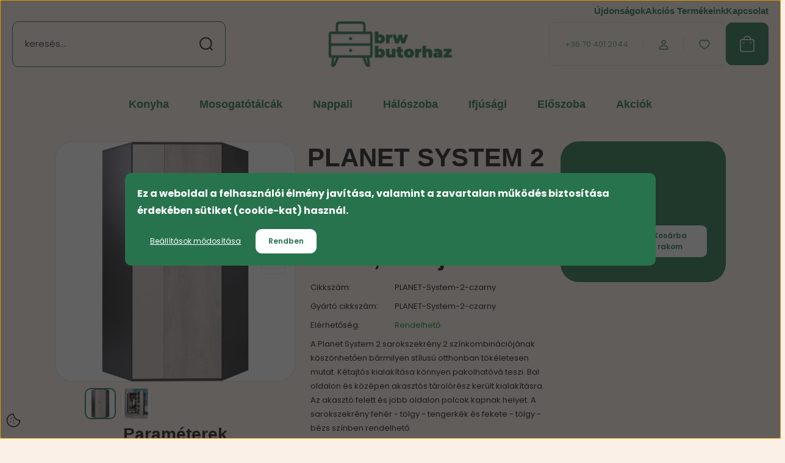

--- FILE ---
content_type: text/html; charset=UTF-8
request_url: https://www.brwbutorhaz.hu/planet-system-2-sarokszekreny-fekete-tolgy-bezs-szinu-ketajtos
body_size: 34488
content:
<!DOCTYPE html>
<html lang="hu" dir="ltr">
<head>
    <title>PLANET SYSTEM 2 sarokszekrény fekete - tölgy - bézs színű, kétajtós - BRW Bútorház | Konyhabútor webáruház | Bútorbolt</title>
    <meta charset="utf-8">
    <meta name="description" content="Ha bútor, akkor BRW Bútorház! Válaszd PLANET SYSTEM 2 sarokszekrény fekete - tölgy - bézs színű, kétajtós termékünket most 143.990 Ft áron! Házhozszállítás az egész országban.">
    <meta name="robots" content="index, follow">
    <link rel="image_src" href="https://brwbutorhaz.cdn.shoprenter.hu/custom/brwbutorhaz/image/data/mbl/skrzyniowe/planet/pl02_czarny.jpg.webp?lastmod=1717508219.1707315750">
    <meta property="og:title" content="PLANET SYSTEM 2 sarokszekrény fekete - tölgy - bézs színű, kétajtós" />
    <meta property="og:type" content="product" />
    <meta property="og:url" content="https://www.brwbutorhaz.hu/planet-system-2-sarokszekreny-fekete-tolgy-bezs-szinu-ketajtos" />
    <meta property="og:image" content="https://brwbutorhaz.cdn.shoprenter.hu/custom/brwbutorhaz/image/cache/w1528h800/mbl/skrzyniowe/planet/pl02_czarny.jpg.webp?lastmod=1717508219.1707315750" />
    <meta property="og:description" content="A Planet System 2 sarokszekrény 2 színkombinációjának köszönhetően bármilyen stílusú otthonban tökéletesen mutat. Kétajtós kialakítása könnyen pakolhatóvá teszi. Bal oldalon és középen akasztós tárolórész került..." />
    <link href="https://brwbutorhaz.cdn.shoprenter.hu/custom/brwbutorhaz/image/data/2025/favicon.png?lastmod=1748949503.1707315750" rel="icon" />
    <link href="https://brwbutorhaz.cdn.shoprenter.hu/custom/brwbutorhaz/image/data/2025/favicon.png?lastmod=1748949503.1707315750" rel="apple-touch-icon" />
    <base href="https://www.brwbutorhaz.hu:443" />
    <meta name="google-site-verification" content="sNMmvrfp6h4BzMyCIuBkM4P1o3NHQ5Hm1poZe9n7444" />

    <meta name="viewport" content="width=device-width, initial-scale=1">
            <style>
            :root {

--global-color: #27734d;
--bs-body-bg: #faf0e8;
--highlight-color: #27734d;
--price-special-color: #d92026;

--corner_10: 10px;
--corner_30: calc(var(--corner_10) * 3);
--corner_50: calc(var(--corner_10) * 5);


    
                        --text-on-primary: rgb(255,255,255);
            --rgb-text-on-primary: 255,255,255;
                            --tick-on-primary: url("data:image/svg+xml,%3csvg xmlns='http://www.w3.org/2000/svg' viewBox='0 0 20 20'%3e%3cpath fill='none' stroke='%23FFFFFF' stroke-linecap='round' stroke-linejoin='round' stroke-width='3' d='m6 10 3 3 6-6'/%3e%3c/svg%3e");
                                        --select-arrow-on-primary: url("data:image/svg+xml,%3Csvg xmlns='http://www.w3.org/2000/svg' viewBox='0 0 16 16'%3E%3Cpath fill='none' opacity='0.5' stroke='%23FFFFFF' stroke-linecap='round' stroke-linejoin='round' stroke-width='2' d='m2 5 6 6 6-6'/%3E%3C/svg%3E");
                                        --radio-on-primary: url("data:image/svg+xml,%3Csvg xmlns='http://www.w3.org/2000/svg' viewBox='-4 -4 8 8'%3E%3Ccircle r='2' fill='%23FFFFFF'/%3E%3C/svg%3E");
                        
                        --text-on-body-bg: rgb(20,20,20);
            --rgb-text-on-body-bg: 20,20,20;
                            --tick-on-body-bg: url("data:image/svg+xml,%3csvg xmlns='http://www.w3.org/2000/svg' viewBox='0 0 20 20'%3e%3cpath fill='none' stroke='%23141414' stroke-linecap='round' stroke-linejoin='round' stroke-width='3' d='m6 10 3 3 6-6'/%3e%3c/svg%3e");
                                        --select-arrow-on-body-bg: url("data:image/svg+xml,%3Csvg xmlns='http://www.w3.org/2000/svg' viewBox='0 0 16 16'%3E%3Cpath fill='none' opacity='0.5' stroke='%23141414' stroke-linecap='round' stroke-linejoin='round' stroke-width='2' d='m2 5 6 6 6-6'/%3E%3C/svg%3E");
                                        --radio-on-body-bg: url("data:image/svg+xml,%3Csvg xmlns='http://www.w3.org/2000/svg' viewBox='-4 -4 8 8'%3E%3Ccircle r='2' fill='%23141414'/%3E%3C/svg%3E");
                        
                        --text-on-highlight: rgb(255,255,255);
            --rgb-text-on-highlight: 255,255,255;
                            --tick-on-highlight: url("data:image/svg+xml,%3csvg xmlns='http://www.w3.org/2000/svg' viewBox='0 0 20 20'%3e%3cpath fill='none' stroke='%23FFFFFF' stroke-linecap='round' stroke-linejoin='round' stroke-width='3' d='m6 10 3 3 6-6'/%3e%3c/svg%3e");
                                                
                        --text-on-price_special: rgb(255,255,255);
            --rgb-text-on-price_special: 255,255,255;
                                                
}        </style>
        <link rel="preconnect" href="https://fonts.gstatic.com" />
<link rel="preload" as="style" href="https://fonts.googleapis.com/css2?family=Playfair+Display:ital,wght@0,400..900;1,400..900&family=Poppins:ital,wght@0,400;0,600;0,700;1,400;1,600;1,700&display=swap" />
<link rel="stylesheet" href="https://fonts.googleapis.com/css2?family=Playfair+Display:ital,wght@0,400..900;1,400..900&family=Poppins:ital,wght@0,400;0,600;0,700;1,400;1,600;1,700&display=swap" media="print" onload="this.media='all'" />
<noscript>
    <link rel="stylesheet" href="https://fonts.googleapis.com/css2?family=Playfair+Display:ital,wght@0,400..900;1,400..900&family=Poppins:ital,wght@0,400;0,600;0,700;1,400;1,600;1,700&display=swap" />
</noscript>        <link rel="stylesheet" href="https://brwbutorhaz.cdn.shoprenter.hu/catalog/view/theme/budapest_global/minified/template/assets/base.css?v=1750323653.1768608676.brwbutorhaz">
        <link rel="stylesheet" href="https://brwbutorhaz.cdn.shoprenter.hu/catalog/view/theme/budapest_global/minified/template/assets/component-slick.css?v=1711983033.1768608676.brwbutorhaz">
        <link rel="stylesheet" href="https://brwbutorhaz.cdn.shoprenter.hu/catalog/view/theme/budapest_global/minified/template/assets/product-card.css?v=1750323121.1768608676.brwbutorhaz">
        <style>
            *,
            *::before,
            *::after {
                box-sizing: border-box;
            }

            h1, .h1 {
                font-weight: 900;
                font-size: 1.5625rem;
            }
            @media (min-width: 1200px) {
                h1, .h1 {
                    font-size: 2.625rem;
                }
            }
        </style>
                    <style>.edit-link {position: absolute;top: 0;right: 0;opacity: 0;width: 30px;height: 30px;font-size: 16px;color: #111111 !important;display: flex;justify-content: center;align-items: center;border: 1px solid rgba(0, 0, 0, 0.8);transition: none;background: rgba(255, 255, 255, 0.5);z-index: 1030;pointer-events: all;}.module-editable {position: relative;}.page-head-title:hover > .edit-link, .module-editable:hover > .edit-link, .product-card:hover .edit-link {opacity: 1;}.page-head-title:hover > .edit-link:hover, .module-editable:hover > .edit-link:hover, .product-card:hover .edit-link:hover {background: rgba(255, 255, 255, 1);}</style>
                                    <link rel="stylesheet" href="https://brwbutorhaz.cdn.shoprenter.hu/catalog/view/theme/budapest_global/minified/template/assets/component-secondary-image.css?v=1708619885.1768608676.brwbutorhaz">
                    
                <link href="https://www.brwbutorhaz.hu/planet-system-2-sarokszekreny-fekete-tolgy-bezs-szinu-ketajtos" rel="canonical">
    

        <script>
        window.nonProductQuality = 80;
    </script>
    <script src="https://brwbutorhaz.cdn.shoprenter.hu/catalog/view/javascript/vendor/jquery/3.7.1/js/jquery.min.js?v=1706895543"></script>

            <!-- Header JavaScript codes -->
            <link rel="preload" href="https://brwbutorhaz.cdn.shoprenter.hu/web/compiled/js/base.js?v=1768402759" as="script" />
        <script src="https://brwbutorhaz.cdn.shoprenter.hu/web/compiled/js/base.js?v=1768402759" defer></script>
                    <link rel="preload" href="https://brwbutorhaz.cdn.shoprenter.hu/web/compiled/js/fragment_loader.js?v=1768402759" as="script" />
        <script src="https://brwbutorhaz.cdn.shoprenter.hu/web/compiled/js/fragment_loader.js?v=1768402759" defer></script>
                    <link rel="preload" href="https://brwbutorhaz.cdn.shoprenter.hu/web/compiled/js/nanobar.js?v=1768402759" as="script" />
        <script src="https://brwbutorhaz.cdn.shoprenter.hu/web/compiled/js/nanobar.js?v=1768402759" defer></script>
                    <!-- Header jQuery onLoad scripts -->
    <script>var BASEURL='https://www.brwbutorhaz.hu';Currency={"symbol_left":"","symbol_right":" Ft","decimal_place":0,"decimal_point":",","thousand_point":".","currency":"HUF","value":1};var ShopRenter=ShopRenter||{};ShopRenter.product={"id":32240,"sku":"PLANET-System-2-czarny","currency":"HUF","unitName":"db","price":143990,"name":"PLANET SYSTEM 2 sarokszekr\u00e9ny fekete - t\u00f6lgy - b\u00e9zs sz\u00edn\u0171, k\u00e9tajt\u00f3s","brand":"Meblar","currentVariant":{"Sz\u00edn":"fekete-t\u00f6lgy-b\u00e9zs"},"parent":{"id":32240,"sku":"PLANET-System-2-czarny","unitName":"db","price":143990,"name":"PLANET SYSTEM 2 sarokszekr\u00e9ny fekete - t\u00f6lgy - b\u00e9zs sz\u00edn\u0171, k\u00e9tajt\u00f3s"}};$(document).ready(function(){});window.addEventListener('load',function(){});</script><script src="https://brwbutorhaz.cdn.shoprenter.hu/web/compiled/js/vue/manifest.bundle.js?v=1768402756"></script><script>var ShopRenter=ShopRenter||{};ShopRenter.onCartUpdate=function(callable){document.addEventListener('cartChanged',callable)};ShopRenter.onItemAdd=function(callable){document.addEventListener('AddToCart',callable)};ShopRenter.onItemDelete=function(callable){document.addEventListener('deleteCart',callable)};ShopRenter.onSearchResultViewed=function(callable){document.addEventListener('AuroraSearchResultViewed',callable)};ShopRenter.onSubscribedForNewsletter=function(callable){document.addEventListener('AuroraSubscribedForNewsletter',callable)};ShopRenter.onCheckoutInitiated=function(callable){document.addEventListener('AuroraCheckoutInitiated',callable)};ShopRenter.onCheckoutShippingInfoAdded=function(callable){document.addEventListener('AuroraCheckoutShippingInfoAdded',callable)};ShopRenter.onCheckoutPaymentInfoAdded=function(callable){document.addEventListener('AuroraCheckoutPaymentInfoAdded',callable)};ShopRenter.onCheckoutOrderConfirmed=function(callable){document.addEventListener('AuroraCheckoutOrderConfirmed',callable)};ShopRenter.onCheckoutOrderPaid=function(callable){document.addEventListener('AuroraOrderPaid',callable)};ShopRenter.onCheckoutOrderPaidUnsuccessful=function(callable){document.addEventListener('AuroraOrderPaidUnsuccessful',callable)};ShopRenter.onProductPageViewed=function(callable){document.addEventListener('AuroraProductPageViewed',callable)};ShopRenter.onMarketingConsentChanged=function(callable){document.addEventListener('AuroraMarketingConsentChanged',callable)};ShopRenter.onCustomerRegistered=function(callable){document.addEventListener('AuroraCustomerRegistered',callable)};ShopRenter.onCustomerLoggedIn=function(callable){document.addEventListener('AuroraCustomerLoggedIn',callable)};ShopRenter.onCustomerUpdated=function(callable){document.addEventListener('AuroraCustomerUpdated',callable)};ShopRenter.onCartPageViewed=function(callable){document.addEventListener('AuroraCartPageViewed',callable)};ShopRenter.customer={"userId":0,"userClientIP":"3.16.46.39","userGroupId":8,"customerGroupTaxMode":"gross","customerGroupPriceMode":"only_gross","email":"","phoneNumber":"","name":{"firstName":"","lastName":""}};ShopRenter.theme={"name":"budapest_global","family":"budapest","parent":""};ShopRenter.shop={"name":"brwbutorhaz","locale":"hu","currency":{"code":"HUF","rate":1},"domain":"brwbutorhaz.myshoprenter.hu"};ShopRenter.page={"route":"product\/product","queryString":"planet-system-2-sarokszekreny-fekete-tolgy-bezs-szinu-ketajtos"};ShopRenter.formSubmit=function(form,callback){callback();};let loadedAsyncScriptCount=0;function asyncScriptLoaded(position){loadedAsyncScriptCount++;if(position==='body'){if(document.querySelectorAll('.async-script-tag').length===loadedAsyncScriptCount){if(/complete|interactive|loaded/.test(document.readyState)){document.dispatchEvent(new CustomEvent('asyncScriptsLoaded',{}));}else{document.addEventListener('DOMContentLoaded',()=>{document.dispatchEvent(new CustomEvent('asyncScriptsLoaded',{}));});}}}}</script><script type="text/javascript"async class="async-script-tag"onload="asyncScriptLoaded('header')"src="https://static2.rapidsearch.dev/resultpage.js?shop=brwbutorhaz.shoprenter.hu"></script><script type="text/javascript"src="https://brwbutorhaz.cdn.shoprenter.hu/web/compiled/js/vue/customerEventDispatcher.bundle.js?v=1768402756"></script>                
            
            <script>window.dataLayer=window.dataLayer||[];function gtag(){dataLayer.push(arguments)};var ShopRenter=ShopRenter||{};ShopRenter.config=ShopRenter.config||{};ShopRenter.config.googleConsentModeDefaultValue="denied";</script>                        <script type="text/javascript" src="https://brwbutorhaz.cdn.shoprenter.hu/web/compiled/js/vue/googleConsentMode.bundle.js?v=1768402756"></script>

            
            <!-- Google Tag Manager -->
<script>(function(w,d,s,l,i){w[l]=w[l]||[];w[l].push({'gtm.start':
new Date().getTime(),event:'gtm.js'});var f=d.getElementsByTagName(s)[0],
j=d.createElement(s),dl=l!='dataLayer'?'&l='+l:'';j.async=true;j.src=
'https://www.googletagmanager.com/gtm.js?id='+i+dl;f.parentNode.insertBefore(j,f);
})(window,document,'script','dataLayer','GTM-KMP3BV');</script>
<!-- End Google Tag Manager -->
            <!-- Global site tag (gtag.js) - Google Ads: 433359919 -->
<script async src="https://www.googletagmanager.com/gtag/js?id=AW-433359919"></script>
<script>
  window.dataLayer = window.dataLayer || [];
  function gtag(){dataLayer.push(arguments);}
  gtag('js', new Date());

  gtag('config', 'AW-433359919');
</script>
            
                <!--Global site tag(gtag.js)--><script async src="https://www.googletagmanager.com/gtag/js?id=AW-433359919"></script><script>window.dataLayer=window.dataLayer||[];function gtag(){dataLayer.push(arguments);}
gtag('js',new Date());gtag('config','AW-433359919',{"allow_enhanced_conversions":true});gtag('config','G-0FEQJ2ZWFP');gtag('config','AW-11171033158',{"allow_enhanced_conversions":true});gtag('config','AW-16594543559',{"allow_enhanced_conversions":true});</script>                                <script type="text/javascript" src="https://brwbutorhaz.cdn.shoprenter.hu/web/compiled/js/vue/GA4EventSender.bundle.js?v=1768402756"></script>

    
    
</head>
<body id="body" class="page-body product-page-body budapest_global-body" role="document">
<script>ShopRenter.theme.breakpoints={'xs':0,'sm':576,'md':768,'lg':992,'xl':1200,'xxl':1400}</script><!--Google Tag Manager(noscript)--><noscript><iframe src="https://www.googletagmanager.com/ns.html?id=GTM-KMP3BV"
height="0"width="0"style="display:none;visibility:hidden"></iframe></noscript><!--End Google Tag Manager(noscript)--><div id="fb-root"></div><script>(function(d,s,id){var js,fjs=d.getElementsByTagName(s)[0];if(d.getElementById(id))return;js=d.createElement(s);js.id=id;js.src="//connect.facebook.net/hu_HU/sdk/xfbml.customerchat.js#xfbml=1&version=v2.12&autoLogAppEvents=1";fjs.parentNode.insertBefore(js,fjs);}(document,"script","facebook-jssdk"));</script>
                    

    <div class="nanobar-cookie-icon js-hidden-nanobar-button">
        <svg xmlns="http://www.w3.org/2000/svg" width="24" height="24" viewBox="0 0 24 24" fill="none">
    <path d="M7.38066 14.1465C7.33069 14.1463 7.28277 14.1663 7.24765 14.2018C7.21254 14.2374 7.19318 14.2856 7.19392 14.3355C7.19431 14.4398 7.27873 14.5242 7.383 14.5246C7.45055 14.5242 7.51275 14.4878 7.54616 14.4291C7.57957 14.3704 7.57913 14.2983 7.54499 14.24C7.51086 14.1817 7.44821 14.146 7.38066 14.1465" stroke="currentColor" stroke-width="1.5" stroke-linecap="round" stroke-linejoin="round"/>
    <path d="M8.54765 8.31052C8.49768 8.31039 8.44976 8.33035 8.41464 8.36591C8.37953 8.40146 8.36017 8.44963 8.36091 8.49959C8.3613 8.60386 8.44573 8.68828 8.54999 8.68867C8.65441 8.68803 8.73854 8.60285 8.7379 8.49843C8.73726 8.394 8.65208 8.30987 8.54765 8.31052" stroke="currentColor" stroke-width="1.5" stroke-linecap="round" stroke-linejoin="round"/>
    <path d="M13.2166 16.4804C13.1666 16.4803 13.1187 16.5003 13.0836 16.5358C13.0485 16.5714 13.0291 16.6196 13.0299 16.6695C13.0302 16.7738 13.1147 16.8582 13.2189 16.8586C13.3234 16.8579 13.4075 16.7728 13.4068 16.6683C13.4062 16.5639 13.321 16.4798 13.2166 16.4804" stroke="currentColor" stroke-width="1.5" stroke-linecap="round" stroke-linejoin="round"/>
    <path d="M12.0486 11.8105C11.9987 11.8104 11.9507 11.8304 11.9156 11.8659C11.8805 11.9015 11.8611 11.9496 11.8619 11.9996C11.8623 12.1039 11.9467 12.1883 12.051 12.1887C12.1185 12.1883 12.1807 12.1518 12.2141 12.0931C12.2475 12.0344 12.2471 11.9623 12.213 11.904C12.1788 11.8458 12.1162 11.8101 12.0486 11.8105" stroke="currentColor" stroke-width="1.5" stroke-linecap="round" stroke-linejoin="round"/>
    <path fill-rule="evenodd" clip-rule="evenodd" d="M12.0503 1.49609C12.0503 7.2975 16.7532 12.0005 22.5547 12.0005C22.5547 17.8019 17.8517 22.5048 12.0503 22.5048C6.24887 22.5048 1.5459 17.8019 1.5459 12.0005C1.5459 6.19906 6.24887 1.49609 12.0503 1.49609Z" stroke="currentColor" stroke-width="1.5" stroke-linecap="round" stroke-linejoin="round"/>
</svg>
    </div>
<!-- cached --><div class="nanobar-cookie-box nanobar position-fixed w-100 js-nanobar-first-login">
    <div class="container nanobar__container">
        <div class="row nanobar__container-row flex-column flex-sm-row align-items-center">
            <div class="nanobar__text col-12">
                                <div><p><strong><span style="font-size:16px;">Ez a weboldal a felhasználói élmény javítása, valamint a zavartalan működés biztosítása érdekében sütiket (cookie-kat) használ.</span></strong>
</p></div>
            </div>
            <div class="nanobar__buttons col-12">
                <button class="btn btn-link js-nanobar-settings-button">
                    Beállítások módosítása
                </button>
                <button class="btn btn-primary nanobar-btn js-nanobar-close-cookies" data-button-save-text="Beállítások mentése">
                    Rendben
                </button>
            </div>
        </div>
        <div class="nanobar__cookies js-nanobar-cookies flex-column flex-sm-row text-start" style="display: none;">
            <div class="form-check">
                <input class="form-check-input" type="checkbox" name="required_cookies" disabled checked />
                <label class="form-check-label">
                    Szükséges cookie-k
                    <div class="cookies-help-text">
                        Ezek a cookie-k segítenek abban, hogy a webáruház használható és működőképes legyen.
                    </div>
                </label>
            </div>
            <div class="form-check">
                <input id="marketing_cookies" class="form-check-input js-nanobar-marketing-cookies" type="checkbox" name="marketing_cookies"
                     checked />
                <label class="form-check-label" for="marketing_cookies" >
                    Marketing cookie-k
                    <div class="cookies-help-text">
                        Ezeket a cookie-k segítenek abban, hogy az Ön érdeklődési körének megfelelő reklámokat és termékeket jelenítsük meg a webáruházban.
                    </div>
                </label>
            </div>
        </div>
    </div>
</div>

<script>
    (function ($) {
        $(document).ready(function () {
            new AuroraNanobar.FirstLogNanobarCheckbox(jQuery('.js-nanobar-first-login'), 'modal');
        });
    })(jQuery);
</script>
<!-- /cached -->

        
                    <div class="layout-wrapper">
                                                            <div id="section-header" class="section-wrapper ">
    
        
    <link rel="stylesheet" href="https://brwbutorhaz.cdn.shoprenter.hu/catalog/view/theme/budapest_global/minified/template/assets/header.css?v=1726589168.1768608676.brwbutorhaz">
    <div class="header">
        
        <div class="header-top d-none d-lg-flex">
            <div class="container-wide header-top-row">
                    <!-- cached -->
<ul class="list-unstyled headermenu-list">
                <li class="headermenu-list__item nav-item">
            <a
                href="https://www.brwbutorhaz.hu/index.php?route=product/list&amp;latest=34"
                target="_self"
                class="nav-link"
                title="Újdonságok"
            >
                Újdonságok
            </a>
                    </li>
            <li class="headermenu-list__item nav-item">
            <a
                href="https://www.brwbutorhaz.hu/index.php?route=product/list&amp;special=1"
                target="_self"
                class="nav-link"
                title="Akciós Termékeink"
            >
                Akciós Termékeink
            </a>
                    </li>
            <li class="headermenu-list__item nav-item">
            <a
                href="https://www.brwbutorhaz.hu/index.php?route=information/contact"
                target="_self"
                class="nav-link"
                title="Kapcsolat"
            >
                Kapcsolat
            </a>
                    </li>
    </ul>

    <!-- /cached -->
                    
                    
            </div>
        </div>
        <div class="header-middle">
            <div class="container-wide header-middle-container">
                <div class="header-middle-row">
                                            <div id="js-mobile-navbar" class="d-flex d-lg-none">
                            <button id="js-hamburger-icon" class="d-flex-center btn btn-primary" aria-label="mobile menu">
                                <span class="hamburger-icon position-relative">
                                    <span class="hamburger-icon-line position-absolute line-1"></span>
                                    <span class="hamburger-icon-line position-absolute line-2"></span>
                                    <span class="hamburger-icon-line position-absolute line-3"></span>
                                </span>
                            </button>
                        </div>
                                            <div class="header-navbar-search">
                                                            <div class="dropdown search-module d-flex header-navbar-top-right-item">
                                    <div class="input-group">
                                        <input class="search-module__input form-control form-control-lg disableAutocomplete" type="text" placeholder="keresés..." value=""
                                               id="filter_keyword"
                                               onclick="this.value=(this.value==this.defaultValue)?'':this.value;"/>
                                        <span class="search-button-append d-flex position-absolute h-100">
                                            <button class="btn" type="button" onclick="moduleSearch();" aria-label="Keresés">
                                                <svg xmlns="http://www.w3.org/2000/svg" width="22" height="22" viewBox="0 0 22 22" fill="none">
    <path d="M21 21L16.9375 16.9375M10.3338 19.6675C5.17875 19.6675 1 15.4888 1 10.3338C1 5.17875 5.17875 1 10.3338 1C15.4888 1 19.6675 5.17875 19.6675 10.3338C19.6675 15.4888 15.4888 19.6675 10.3338 19.6675Z" stroke="currentColor" stroke-width="2" stroke-linecap="round" stroke-linejoin="round"/>
</svg>
                                            </button>
                                        </span>
                                    </div>
                                    <input type="hidden" id="filter_description" value="1"/>
                                    <input type="hidden" id="search_shopname" value="brwbutorhaz"/>
                                    <div id="results" class="dropdown-menu search-results"></div>
                                </div>
                                                    </div>


                        <a href="/" class="header-logo" title="Kezdőlap">
                                                            <img
    src='https://brwbutorhaz.cdn.shoprenter.hu/custom/brwbutorhaz/image/cache/w350h80/2025/brw-logo-2025.png.webp?lastmod=0.1707315750'

    
            width="350"
    
            height="80"
    
            class="header-logo-img"
    
    
    alt="Brwbutorhaz"

    
    />

                                                    </a>


                    <div class="header-middle-right">
                        <div class="header-middle-right-wrapper d-flex align-items-center">
                                                    <a class="header-middle__phone d-none d-lg-block position-relative" href="tel:+36 70 401 2044">+36 70 401 2044</a>
                                                                                                            <div id="header-middle-login" class="header-middle-right-box d-none d-lg-flex position-relative">
                                    <ul class="list-unstyled login-list">
                                                                                    <li class="nav-item">
                                                <a class="nav-link header-middle-right-box-link" href="index.php?route=account/login" title="Belépés / Regisztráció">
                                                    <span class="header-user-icon">
                                                        <svg xmlns="http://www.w3.org/2000/svg" width="19" height="20" viewBox="0 0 19 20" fill="none">
    <path fill-rule="evenodd" clip-rule="evenodd" d="M11.9749 2.52513C13.3417 3.89197 13.3417 6.10804 11.9749 7.47488C10.6081 8.84172 8.39199 8.84172 7.02515 7.47488C5.65831 6.10804 5.65831 3.89197 7.02515 2.52513C8.39199 1.15829 10.6081 1.15829 11.9749 2.52513Z" stroke="currentColor" stroke-width="1.5" stroke-linecap="round" stroke-linejoin="round"/>
    <path fill-rule="evenodd" clip-rule="evenodd" d="M1.5 16.5V17.5C1.5 18.052 1.948 18.5 2.5 18.5H16.5C17.052 18.5 17.5 18.052 17.5 17.5V16.5C17.5 13.474 13.548 11.508 9.5 11.508C5.452 11.508 1.5 13.474 1.5 16.5Z" stroke="currentColor" stroke-width="1.5" stroke-linecap="round" stroke-linejoin="round"/>
</svg>
                                                    </span>
                                                </a>
                                            </li>
                                                                            </ul>
                                </div>
                                                    
                                                        <div id="header-middle-wishlist" class="header-middle-right-box d-none d-lg-flex position-relative">
                                <hx:include src="/_fragment?_path=_format%3Dhtml%26_locale%3Den%26_controller%3Dmodule%252Fwishlist&amp;_hash=YANYu5f8tSInl%2F43Tq2R9KEV643J7V3oN6fp6vsrP8o%3D"></hx:include>
                            </div>
                                                </div>
                        <div id="js-cart" class="header-middle-right-box position-relative">
                            <hx:include src="/_fragment?_path=_format%3Dhtml%26_locale%3Den%26_controller%3Dmodule%252Fcart&amp;_hash=qzFa78rXK8kPlnMqAXD%2FjwdAX9DtyZeembZYOsoYoVA%3D"></hx:include>
                        </div>
                    </div>
                </div>
            </div>
        </div>
        <div class="header-bottom d-none d-lg-block">
            <div class="container-wide">
                    <div id="module_category_wrapper" class="module-category-wrapper">
        <div
            id="category"
            class="module content-module header-position category-module">
                        <div class="module-body">
                            <div id="category-nav">
            


<ul class="list-unstyled category category-menu sf-menu sf-horizontal cached">
    <li id="cat_307" class="nav-item item category-list module-list parent even">
    <a href="https://www.brwbutorhaz.hu/konyha" class="nav-link">
                Konyha
    </a>
            <ul class="list-unstyled flex-column children"><li id="cat_2264" class="nav-item item category-list module-list even">
    <a href="https://www.brwbutorhaz.hu/konyha/osszes-konyhabutor-2264" class="nav-link">
                Összes konyhabútor
    </a>
    </li><li id="cat_1831" class="nav-item item category-list module-list parent odd">
    <a href="https://www.brwbutorhaz.hu/konyha/konyhabutor-osszeallitasok" class="nav-link">
                Konyhabútor összeállítások
    </a>
            <ul class="list-unstyled flex-column children"><li id="cat_1919" class="nav-item item category-list module-list even">
    <a href="https://www.brwbutorhaz.hu/konyha/konyhabutor-osszeallitasok/provence-konyhabutor" class="nav-link">
                Provence konyhabútor
    </a>
    </li><li id="cat_1935" class="nav-item item category-list module-list even">
    <a href="https://www.brwbutorhaz.hu/konyha/konyhabutor-osszeallitasok/szicilia-1935" class="nav-link">
                Szicília konyhabútor
    </a>
    </li><li id="cat_1934" class="nav-item item category-list module-list odd">
    <a href="https://www.brwbutorhaz.hu/konyha/konyhabutor-osszeallitasok/linea-grey-konyhabutor" class="nav-link">
                Linea Grey konyhabútor
    </a>
    </li><li id="cat_2128" class="nav-item item category-list module-list even">
    <a href="https://www.brwbutorhaz.hu/konyha/konyhabutor-osszeallitasok/linea-white-konyhabutor" class="nav-link">
                Linea White konyhabútor
    </a>
    </li><li id="cat_1889" class="nav-item item category-list module-list odd">
    <a href="https://www.brwbutorhaz.hu/konyha/konyhabutor-osszeallitasok/aspen-konyhabutor" class="nav-link">
                Aspen konyhabútor
    </a>
    </li><li id="cat_1943" class="nav-item item category-list module-list even">
    <a href="https://www.brwbutorhaz.hu/konyha/konyhabutor-osszeallitasok/aspen-2-konyhabutor" class="nav-link">
                Aspen-2 konyhabútor
    </a>
    </li></ul>
    </li><li id="cat_1832" class="nav-item item category-list module-list parent even">
    <a href="https://www.brwbutorhaz.hu/konyha/legkeresettebb-konyhabutoraink" class="nav-link">
                Legkeresettebb konyhabútoraink
    </a>
            <ul class="list-unstyled flex-column children"><li id="cat_522" class="nav-item item category-list module-list even">
    <a href="https://www.brwbutorhaz.hu/konyha/legkeresettebb-konyhabutoraink/juno-eliza-elena-konyhabutor-econ" class="nav-link">
                JUNO ELENA Konyhabútor
    </a>
    </li><li id="cat_2301" class="nav-item item category-list module-list odd">
    <a href="https://www.brwbutorhaz.hu/konyha/legkeresettebb-konyhabutoraink/pati-konyhabutor-2301" class="nav-link">
                PATI Konyhabútor
    </a>
    </li><li id="cat_1931" class="nav-item item category-list module-list even">
    <a href="https://www.brwbutorhaz.hu/konyha/legkeresettebb-konyhabutoraink/langen-konyhabutor" class="nav-link">
                Langen konyhabútor
    </a>
    </li><li id="cat_1819" class="nav-item item category-list module-list odd">
    <a href="https://www.brwbutorhaz.hu/konyha/legkeresettebb-konyhabutoraink/modena-konyhabutor" class="nav-link">
                Modena konyhabútor
    </a>
    </li><li id="cat_524" class="nav-item item category-list module-list even">
    <a href="https://www.brwbutorhaz.hu/konyha/legkeresettebb-konyhabutoraink/tiffany-konyhabutor-524-tiffany" class="nav-link">
                Tiffany Konyhabútor
    </a>
    </li></ul>
    </li><li id="cat_2113" class="nav-item item category-list module-list odd">
    <a href="https://www.brwbutorhaz.hu/konyha/konyhai-munkalapok" class="nav-link">
                Konyhabútor Munkalapok
    </a>
    </li><li id="cat_511" class="nav-item item category-list module-list even">
    <a href="https://www.brwbutorhaz.hu/konyha/konyha-kiegeszitok-511" class="nav-link">
                Konyha kiegészítők
    </a>
    </li><li id="cat_216" class="nav-item item category-list module-list parent odd">
    <a href="https://www.brwbutorhaz.hu/konyha/etkezo-butorok-216" class="nav-link">
                Étkező
    </a>
            <ul class="list-unstyled flex-column children"><li id="cat_465" class="nav-item item category-list module-list even">
    <a href="https://www.brwbutorhaz.hu/konyha/etkezo-butorok-216/asztal" class="nav-link">
                Asztal
    </a>
    </li><li id="cat_466" class="nav-item item category-list module-list even">
    <a href="https://www.brwbutorhaz.hu/konyha/etkezo-butorok-216/szek" class="nav-link">
                Szék
    </a>
    </li><li id="cat_497" class="nav-item item category-list module-list even">
    <a href="https://www.brwbutorhaz.hu/konyha/etkezo-butorok-216/talaloszekreny" class="nav-link">
                Tálalószekrény
    </a>
    </li></ul>
    </li></ul>
    </li><li id="cat_1814" class="nav-item item category-list module-list parent odd">
    <a href="https://www.brwbutorhaz.hu/granit-mosogatotalcak-526" class="nav-link">
                Mosogatótálcák
    </a>
            <ul class="list-unstyled flex-column children"><li id="cat_2124" class="nav-item item category-list module-list even">
    <a href="https://www.brwbutorhaz.hu/granit-mosogatotalcak-526/akcios-mosogatotalcak-a-keszlet-erejeig-2124" class="nav-link">
                Akciós Mosogatótálcák
    </a>
    </li><li id="cat_2259" class="nav-item item category-list module-list odd">
    <a href="https://www.brwbutorhaz.hu/granit-mosogatotalcak-526/granit-mosogatotalcak-2259" class="nav-link">
                Összes mosogatótálca
    </a>
    </li><li id="cat_2266" class="nav-item item category-list module-list parent even">
    <a href="https://www.brwbutorhaz.hu/granit-mosogatotalcak-526/egymedences-mosogatok-2266" class="nav-link">
                Egymedencés mosogatók
    </a>
            <ul class="list-unstyled flex-column children"><li id="cat_2267" class="nav-item item category-list module-list even">
    <a href="https://www.brwbutorhaz.hu/granit-mosogatotalcak-526/egymedences-mosogatok-2266/egymedences-mosogatok-csepegtetovel-2267" class="nav-link">
                Egymedencés mosogatók csepegtetővel
    </a>
    </li><li id="cat_2270" class="nav-item item category-list module-list odd">
    <a href="https://www.brwbutorhaz.hu/granit-mosogatotalcak-526/egymedences-mosogatok-2266/egymedences-mosogatok-csepegteto-nelkul-2270" class="nav-link">
                Egymedencés mosogatók csepegtető nélkül
    </a>
    </li><li id="cat_2271" class="nav-item item category-list module-list even">
    <a href="https://www.brwbutorhaz.hu/granit-mosogatotalcak-526/egymedences-mosogatok-2266/egymedences-mosogato-szettek-2271" class="nav-link">
                Egymedencés mosogató szettek
    </a>
    </li></ul>
    </li><li id="cat_2274" class="nav-item item category-list module-list parent odd">
    <a href="https://www.brwbutorhaz.hu/granit-mosogatotalcak-526/ketmedences-mosogatok-2274" class="nav-link">
                Kétmedencés mosogatók
    </a>
            <ul class="list-unstyled flex-column children"><li id="cat_2277" class="nav-item item category-list module-list even">
    <a href="https://www.brwbutorhaz.hu/granit-mosogatotalcak-526/ketmedences-mosogatok-2274/ketmedences-mosogatok-csepegteto-nelkul-2277" class="nav-link">
                Kétmedencés mosogatók csepegtető nélkül
    </a>
    </li><li id="cat_2278" class="nav-item item category-list module-list odd">
    <a href="https://www.brwbutorhaz.hu/granit-mosogatotalcak-526/ketmedences-mosogatok-2274/ketmedences-mosogato-szettek-2278" class="nav-link">
                Kétmedencés mosogató szettek
    </a>
    </li></ul>
    </li><li id="cat_2281" class="nav-item item category-list module-list parent even">
    <a href="https://www.brwbutorhaz.hu/granit-mosogatotalcak-526/masfel-medences-mosogatok-2281" class="nav-link">
                Másfél medencés mosogatók
    </a>
            <ul class="list-unstyled flex-column children"><li id="cat_2283" class="nav-item item category-list module-list even">
    <a href="https://www.brwbutorhaz.hu/granit-mosogatotalcak-526/masfel-medences-mosogatok-2281/masfel-medences-mosogatok-csepegtetovel-2283" class="nav-link">
                Másfél medencés mosogatók csepegtetővel
    </a>
    </li></ul>
    </li><li id="cat_1844" class="nav-item item category-list module-list odd">
    <a href="https://www.brwbutorhaz.hu/granit-mosogatotalcak-526/konyhai-mosogato-csaptelepek" class="nav-link">
                Csaptelepek
    </a>
    </li><li id="cat_2255" class="nav-item item category-list module-list even">
    <a href="https://www.brwbutorhaz.hu/granit-mosogatotalcak-526/egyeb-kiegeszitok-2255" class="nav-link">
                Egyéb kiegészítők
    </a>
    </li></ul>
    </li><li id="cat_213" class="nav-item item category-list module-list parent even">
    <a href="https://www.brwbutorhaz.hu/nappali-butorok-213" class="nav-link">
                Nappali
    </a>
            <ul class="list-unstyled flex-column children"><li id="cat_1845" class="nav-item item category-list module-list parent even">
    <a href="https://www.brwbutorhaz.hu/nappali-butorok-213/kiemelt-nappali-akciok" class="nav-link">
                BÚTORCSALÁDOK
    </a>
            <ul class="list-unstyled flex-column children"><li id="cat_2187" class="nav-item item category-list module-list even">
    <a href="https://www.brwbutorhaz.hu/nappali-butorok-213/kiemelt-nappali-akciok/aris-2187" class="nav-link">
                ARIS
    </a>
    </li><li id="cat_2183" class="nav-item item category-list module-list even">
    <a href="https://www.brwbutorhaz.hu/nappali-butorok-213/kiemelt-nappali-akciok/ate-2183" class="nav-link">
                ATE
    </a>
    </li><li id="cat_2190" class="nav-item item category-list module-list odd">
    <a href="https://www.brwbutorhaz.hu/nappali-butorok-213/kiemelt-nappali-akciok/besto-2190" class="nav-link">
                BESTO
    </a>
    </li><li id="cat_1858" class="nav-item item category-list module-list odd">
    <a href="https://www.brwbutorhaz.hu/nappali-butorok-213/kiemelt-nappali-akciok/brando-1858" class="nav-link">
                BRANDO
    </a>
    </li><li id="cat_1852" class="nav-item item category-list module-list odd">
    <a href="https://www.brwbutorhaz.hu/nappali-butorok-213/kiemelt-nappali-akciok/dorian-1852" class="nav-link">
                DORIAN
    </a>
    </li><li id="cat_1876" class="nav-item item category-list module-list odd">
    <a href="https://www.brwbutorhaz.hu/nappali-butorok-213/kiemelt-nappali-akciok/forrest-1876" class="nav-link">
                FORREST
    </a>
    </li><li id="cat_1899" class="nav-item item category-list module-list even">
    <a href="https://www.brwbutorhaz.hu/nappali-butorok-213/kiemelt-nappali-akciok/frida-1899" class="nav-link">
                Frida
    </a>
    </li><li id="cat_2198" class="nav-item item category-list module-list odd">
    <a href="https://www.brwbutorhaz.hu/nappali-butorok-213/kiemelt-nappali-akciok/g-te-2198" class="nav-link">
                G-TE
    </a>
    </li><li id="cat_1868" class="nav-item item category-list module-list even">
    <a href="https://www.brwbutorhaz.hu/nappali-butorok-213/kiemelt-nappali-akciok/gray-1868" class="nav-link">
                GRAY
    </a>
    </li><li id="cat_2242" class="nav-item item category-list module-list odd">
    <a href="https://www.brwbutorhaz.hu/nappali-butorok-213/kiemelt-nappali-akciok/indygo-2242" class="nav-link">
                INDYGO
    </a>
    </li><li id="cat_1851" class="nav-item item category-list module-list even">
    <a href="https://www.brwbutorhaz.hu/nappali-butorok-213/kiemelt-nappali-akciok/irma-1851" class="nav-link">
                IRMA
    </a>
    </li><li id="cat_1861" class="nav-item item category-list module-list odd">
    <a href="https://www.brwbutorhaz.hu/nappali-butorok-213/kiemelt-nappali-akciok/ivo-1861" class="nav-link">
                IVO
    </a>
    </li><li id="cat_1902" class="nav-item item category-list module-list odd">
    <a href="https://www.brwbutorhaz.hu/nappali-butorok-213/kiemelt-nappali-akciok/kora-1902" class="nav-link">
                Kora
    </a>
    </li><li id="cat_1872" class="nav-item item category-list module-list even">
    <a href="https://www.brwbutorhaz.hu/nappali-butorok-213/kiemelt-nappali-akciok/lionel-1872" class="nav-link">
                LIONEL
    </a>
    </li><li id="cat_1880" class="nav-item item category-list module-list odd">
    <a href="https://www.brwbutorhaz.hu/nappali-butorok-213/kiemelt-nappali-akciok/marco-1880" class="nav-link">
                MARCO
    </a>
    </li><li id="cat_1907" class="nav-item item category-list module-list odd">
    <a href="https://www.brwbutorhaz.hu/nappali-butorok-213/kiemelt-nappali-akciok/montana-1907" class="nav-link">
                Montana
    </a>
    </li><li id="cat_1874" class="nav-item item category-list module-list even">
    <a href="https://www.brwbutorhaz.hu/nappali-butorok-213/kiemelt-nappali-akciok/naomi-1874" class="nav-link">
                NAOMI
    </a>
    </li><li id="cat_1909" class="nav-item item category-list module-list odd">
    <a href="https://www.brwbutorhaz.hu/nappali-butorok-213/kiemelt-nappali-akciok/nevada-1909" class="nav-link">
                Nevada
    </a>
    </li><li id="cat_1911" class="nav-item item category-list module-list even">
    <a href="https://www.brwbutorhaz.hu/nappali-butorok-213/kiemelt-nappali-akciok/orient-1911" class="nav-link">
                Orient
    </a>
    </li><li id="cat_2212" class="nav-item item category-list module-list odd">
    <a href="https://www.brwbutorhaz.hu/nappali-butorok-213/kiemelt-nappali-akciok/prisco-2212" class="nav-link">
                PRISCO
    </a>
    </li><li id="cat_1939" class="nav-item item category-list module-list even">
    <a href="https://www.brwbutorhaz.hu/nappali-butorok-213/kiemelt-nappali-akciok/provence-1939" class="nav-link">
                Provence
    </a>
    </li><li id="cat_2214" class="nav-item item category-list module-list odd">
    <a href="https://www.brwbutorhaz.hu/nappali-butorok-213/kiemelt-nappali-akciok/remi-2214" class="nav-link">
                REMI
    </a>
    </li><li id="cat_1936" class="nav-item item category-list module-list even">
    <a href="https://www.brwbutorhaz.hu/nappali-butorok-213/kiemelt-nappali-akciok/royal-1936" class="nav-link">
                Royal
    </a>
    </li><li id="cat_2215" class="nav-item item category-list module-list odd">
    <a href="https://www.brwbutorhaz.hu/nappali-butorok-213/kiemelt-nappali-akciok/s-line-2215" class="nav-link">
                S-LINE
    </a>
    </li><li id="cat_1878" class="nav-item item category-list module-list odd">
    <a href="https://www.brwbutorhaz.hu/nappali-butorok-213/kiemelt-nappali-akciok/sandy-1878" class="nav-link">
                SANDY
    </a>
    </li><li id="cat_1848" class="nav-item item category-list module-list odd">
    <a href="https://www.brwbutorhaz.hu/nappali-butorok-213/kiemelt-nappali-akciok/vero" class="nav-link">
                VERO
    </a>
    </li><li id="cat_1856" class="nav-item item category-list module-list even">
    <a href="https://www.brwbutorhaz.hu/nappali-butorok-213/kiemelt-nappali-akciok/york-1856" class="nav-link">
                YORK
    </a>
    </li></ul>
    </li><li id="cat_408" class="nav-item item category-list module-list odd">
    <a href="https://www.brwbutorhaz.hu/nappali-butorok-213/dohanyzoasztalok" class="nav-link">
                Dohányzóasztalok
    </a>
    </li><li id="cat_459" class="nav-item item category-list module-list even">
    <a href="https://www.brwbutorhaz.hu/nappali-butorok-213/iroasztal-459" class="nav-link">
                Íróasztal
    </a>
    </li><li id="cat_508" class="nav-item item category-list module-list parent odd">
    <a href="https://www.brwbutorhaz.hu/nappali-butorok-213/iroda-508" class="nav-link">
                Iroda
    </a>
            <ul class="list-unstyled flex-column children"><li id="cat_1951" class="nav-item item category-list module-list odd">
    <a href="https://www.brwbutorhaz.hu/nappali-butorok-213/iroda-508/polc-es-konyves-szekreny" class="nav-link">
                Polc és könyves szekrény
    </a>
    </li></ul>
    </li><li id="cat_454" class="nav-item item category-list module-list even">
    <a href="https://www.brwbutorhaz.hu/nappali-butorok-213/nappali-komod" class="nav-link">
                Komód
    </a>
    </li><li id="cat_1965" class="nav-item item category-list module-list odd">
    <a href="https://www.brwbutorhaz.hu/nappali-butorok-213/konyvespolc" class="nav-link">
                Könyvespolc
    </a>
    </li><li id="cat_458" class="nav-item item category-list module-list odd">
    <a href="https://www.brwbutorhaz.hu/nappali-butorok-213/polc-458" class="nav-link">
                Polc
    </a>
    </li><li id="cat_455" class="nav-item item category-list module-list even">
    <a href="https://www.brwbutorhaz.hu/nappali-butorok-213/nappali-szekreny" class="nav-link">
                Szekrény
    </a>
    </li><li id="cat_453" class="nav-item item category-list module-list even">
    <a href="https://www.brwbutorhaz.hu/nappali-butorok-213/tv-allvany" class="nav-link">
                TV Állvány
    </a>
    </li><li id="cat_457" class="nav-item item category-list module-list even">
    <a href="https://www.brwbutorhaz.hu/nappali-butorok-213/vitrin-457" class="nav-link">
                Vitrin
    </a>
    </li><li id="cat_498" class="nav-item item category-list module-list even">
    <a href="https://www.brwbutorhaz.hu/nappali-butorok-213/talaloszekreny-498" class="nav-link">
                Tálalószekrény
    </a>
    </li><li id="cat_1843" class="nav-item item category-list module-list odd">
    <a href="https://www.brwbutorhaz.hu/nappali-butorok-213/vilagitas-opciok-1843" class="nav-link">
                Világítás opciók
    </a>
    </li></ul>
    </li><li id="cat_135" class="nav-item item category-list module-list parent odd">
    <a href="https://www.brwbutorhaz.hu/haloszoba-butorok-135" class="nav-link">
                Hálószoba
    </a>
            <ul class="list-unstyled flex-column children"><li id="cat_471" class="nav-item item category-list module-list parent even">
    <a href="https://www.brwbutorhaz.hu/haloszoba-butorok-135/agy" class="nav-link">
                Ágy
    </a>
    </li><li id="cat_472" class="nav-item item category-list module-list even">
    <a href="https://www.brwbutorhaz.hu/haloszoba-butorok-135/ejjeli-szekreny" class="nav-link">
                Éjjeliszekrény
    </a>
    </li><li id="cat_469" class="nav-item item category-list module-list parent odd">
    <a href="https://www.brwbutorhaz.hu/haloszoba-butorok-135/gardrob" class="nav-link">
                Gardrób
    </a>
            <ul class="list-unstyled flex-column children"><li id="cat_1838" class="nav-item item category-list module-list even">
    <a href="https://www.brwbutorhaz.hu/haloszoba-butorok-135/gardrob/toloajtos-gardrob-1838" class="nav-link">
                Tolóajtós Gardrób
    </a>
    </li></ul>
    </li><li id="cat_473" class="nav-item item category-list module-list even">
    <a href="https://www.brwbutorhaz.hu/haloszoba-butorok-135/haloszoba-komod" class="nav-link">
                Komód
    </a>
    </li><li id="cat_1970" class="nav-item item category-list module-list even">
    <a href="https://www.brwbutorhaz.hu/haloszoba-butorok-135/haloszobai-polc" class="nav-link">
                Polc
    </a>
    </li><li id="cat_474" class="nav-item item category-list module-list odd">
    <a href="https://www.brwbutorhaz.hu/haloszoba-butorok-135/haloszoba-szekreny" class="nav-link">
                Szekrény
    </a>
    </li></ul>
    </li><li id="cat_323" class="nav-item item category-list module-list parent even">
    <a href="https://www.brwbutorhaz.hu/ifjusagi-butorok-323" class="nav-link">
                Ifjúsági
    </a>
            <ul class="list-unstyled flex-column children"><li id="cat_476" class="nav-item item category-list module-list parent even">
    <a href="https://www.brwbutorhaz.hu/ifjusagi-butorok-323/agy-476" class="nav-link">
                Ágy
    </a>
    </li><li id="cat_2131" class="nav-item item category-list module-list parent odd">
    <a href="https://www.brwbutorhaz.hu/ifjusagi-butorok-323/butorcsaladok-2131" class="nav-link">
                Bútorcsaládok
    </a>
            <ul class="list-unstyled flex-column children"><li id="cat_2159" class="nav-item item category-list module-list even">
    <a href="https://www.brwbutorhaz.hu/ifjusagi-butorok-323/butorcsaladok-2131/planet-2159" class="nav-link">
                PLANET
    </a>
    </li><li id="cat_2161" class="nav-item item category-list module-list odd">
    <a href="https://www.brwbutorhaz.hu/ifjusagi-butorok-323/butorcsaladok-2131/sigma-2161" class="nav-link">
                SIGMA
    </a>
    </li><li id="cat_2136" class="nav-item item category-list module-list even">
    <a href="https://www.brwbutorhaz.hu/ifjusagi-butorok-323/butorcsaladok-2131/delta-2136" class="nav-link">
                DELTA
    </a>
    </li><li id="cat_2167" class="nav-item item category-list module-list odd">
    <a href="https://www.brwbutorhaz.hu/ifjusagi-butorok-323/butorcsaladok-2131/tablo-2167" class="nav-link">
                TABLO
    </a>
    </li><li id="cat_2158" class="nav-item item category-list module-list even">
    <a href="https://www.brwbutorhaz.hu/ifjusagi-butorok-323/butorcsaladok-2131/pixel-2158" class="nav-link">
                PIXEL
    </a>
    </li><li id="cat_2132" class="nav-item item category-list module-list even">
    <a href="https://www.brwbutorhaz.hu/ifjusagi-butorok-323/butorcsaladok-2131/allmo-2132" class="nav-link">
                ALLMO
    </a>
    </li><li id="cat_2133" class="nav-item item category-list module-list odd">
    <a href="https://www.brwbutorhaz.hu/ifjusagi-butorok-323/butorcsaladok-2131/bergen-2133" class="nav-link">
                Bergen
    </a>
    </li><li id="cat_2135" class="nav-item item category-list module-list even">
    <a href="https://www.brwbutorhaz.hu/ifjusagi-butorok-323/butorcsaladok-2131/como-2135" class="nav-link">
                COMO
    </a>
    </li><li id="cat_2138" class="nav-item item category-list module-list odd">
    <a href="https://www.brwbutorhaz.hu/ifjusagi-butorok-323/butorcsaladok-2131/duca-2138" class="nav-link">
                DUCA
    </a>
    </li><li id="cat_2141" class="nav-item item category-list module-list even">
    <a href="https://www.brwbutorhaz.hu/ifjusagi-butorok-323/butorcsaladok-2131/faro-2141" class="nav-link">
                FARO
    </a>
    </li><li id="cat_2145" class="nav-item item category-list module-list even">
    <a href="https://www.brwbutorhaz.hu/ifjusagi-butorok-323/butorcsaladok-2131/mega-2145" class="nav-link">
                MEGA
    </a>
    </li><li id="cat_2148" class="nav-item item category-list module-list odd">
    <a href="https://www.brwbutorhaz.hu/ifjusagi-butorok-323/butorcsaladok-2131/mobi-2148" class="nav-link">
                MOBI
    </a>
    </li><li id="cat_2152" class="nav-item item category-list module-list odd">
    <a href="https://www.brwbutorhaz.hu/ifjusagi-butorok-323/butorcsaladok-2131/nano-2152" class="nav-link">
                NANO
    </a>
    </li><li id="cat_2164" class="nav-item item category-list module-list odd">
    <a href="https://www.brwbutorhaz.hu/ifjusagi-butorok-323/butorcsaladok-2131/smart-2164" class="nav-link">
                SMART
    </a>
    </li></ul>
    </li><li id="cat_478" class="nav-item item category-list module-list even">
    <a href="https://www.brwbutorhaz.hu/ifjusagi-butorok-323/ifjusagi-ejjeliszekreny" class="nav-link">
                Éjjeliszekrény
    </a>
    </li><li id="cat_480" class="nav-item item category-list module-list odd">
    <a href="https://www.brwbutorhaz.hu/ifjusagi-butorok-323/ifjusagi-gardrob" class="nav-link">
                Gardrób
    </a>
    </li><li id="cat_475" class="nav-item item category-list module-list odd">
    <a href="https://www.brwbutorhaz.hu/ifjusagi-butorok-323/ifjusagi-iroasztal" class="nav-link">
                Íróasztal
    </a>
    </li><li id="cat_477" class="nav-item item category-list module-list odd">
    <a href="https://www.brwbutorhaz.hu/ifjusagi-butorok-323/ifjusagi-komod" class="nav-link">
                Komód
    </a>
    </li><li id="cat_479" class="nav-item item category-list module-list even">
    <a href="https://www.brwbutorhaz.hu/ifjusagi-butorok-323/konyves-szekreny-ifjusagi" class="nav-link">
                Könyves szekrény
    </a>
    </li><li id="cat_514" class="nav-item item category-list module-list even">
    <a href="https://www.brwbutorhaz.hu/ifjusagi-butorok-323/ifjusagi-polc" class="nav-link">
                Polc
    </a>
    </li><li id="cat_515" class="nav-item item category-list module-list even">
    <a href="https://www.brwbutorhaz.hu/ifjusagi-butorok-323/ifjusagi-szekreny" class="nav-link">
                Szekrény
    </a>
    </li><li id="cat_513" class="nav-item item category-list module-list odd">
    <a href="https://www.brwbutorhaz.hu/ifjusagi-butorok-323/ifjusagi-tv-szekreny" class="nav-link">
                TV-szekrény
    </a>
    </li><li id="cat_512" class="nav-item item category-list module-list even">
    <a href="https://www.brwbutorhaz.hu/ifjusagi-butorok-323/ifjusagi-vitrin" class="nav-link">
                Vitrin
    </a>
    </li></ul>
    </li><li id="cat_94" class="nav-item item category-list module-list parent even">
    <a href="https://www.brwbutorhaz.hu/eloszoba-butorok-94" class="nav-link">
                Előszoba
    </a>
            <ul class="list-unstyled flex-column children"><li id="cat_461" class="nav-item item category-list module-list even">
    <a href="https://www.brwbutorhaz.hu/eloszoba-butorok-94/cipos-szekreny-461" class="nav-link">
                Cipős Szekrény
    </a>
    </li><li id="cat_462" class="nav-item item category-list module-list odd">
    <a href="https://www.brwbutorhaz.hu/eloszoba-butorok-94/eloszobafal" class="nav-link">
                Előszobafal
    </a>
    </li><li id="cat_464" class="nav-item item category-list module-list even">
    <a href="https://www.brwbutorhaz.hu/eloszoba-butorok-94/eloszobaszekreny" class="nav-link">
                Előszobaszekrény
    </a>
    </li><li id="cat_463" class="nav-item item category-list module-list odd">
    <a href="https://www.brwbutorhaz.hu/eloszoba-butorok-94/eloszoba-komod" class="nav-link">
                Komód
    </a>
    </li><li id="cat_460" class="nav-item item category-list module-list even">
    <a href="https://www.brwbutorhaz.hu/eloszoba-butorok-94/tukor" class="nav-link">
                Tükör
    </a>
    </li><li id="cat_499" class="nav-item item category-list module-list even">
    <a href="https://www.brwbutorhaz.hu/eloszoba-butorok-94/fogas-499" class="nav-link">
                Fogas
    </a>
    </li></ul>
    </li><li id="cat_2289" class="nav-item item category-list module-list parent odd">
    <a href="https://www.brwbutorhaz.hu/akciok-2289" class="nav-link">
                Akciók
    </a>
            <ul class="list-unstyled flex-column children"><li id="cat_2121" class="nav-item item category-list module-list even">
    <a href="https://www.brwbutorhaz.hu/akciok-2289/keszletkisopres-2121" class="nav-link">
                Készletkisöprés
    </a>
    </li></ul>
    </li>
</ul>

<script>$(function(){$("ul.category").superfish({animation:{opacity:'show'},popUpSelector:"ul.category,ul.children,.js-subtree-dropdown",delay:400,speed:'normal',hoverClass:'js-sf-hover'});});</script>        </div>
                </div>
                                                </div>
                    </div>

            </div>
        </div>
    </div>
    <script defer src="https://brwbutorhaz.cdn.shoprenter.hu/catalog/view/javascript/vendor/headroom/0.12.0/js/headroom.min.js?v=1717517366"></script>
    <script>const headerElement=document.getElementById('section-header');const headerCouponElement=document.getElementById('section-couponbar');headerElement.style.setProperty("--header-bottom-height",`${headerElement.getElementsByClassName('header-bottom')[0].offsetHeight}px`);headerElement.style.setProperty("--header-top-height",`${headerElement.getElementsByClassName('header-top')[0].offsetHeight}px`);if(headerCouponElement){headerElement.style.setProperty("--header-coupon-height",`${headerCouponElement.offsetHeight}px`);}
const headerElementHeight=headerElement.offsetHeight;headerElement.style.setProperty("--header-element-height",`${headerElementHeight}px`);document.addEventListener('DOMContentLoaded',function(){(function(){const header=document.querySelector("#section-header");if(typeof Headroom==="function"&&Headroom.cutsTheMustard){const headroom=new Headroom(header,{tolerance:5,offset:200,classes:{initial:"header-sticky",pinned:"slide-up",unpinned:"slide-down"}});headroom.init();}}());});</script>
            <script>function moduleSearch(obj){let url;let selector;let filter_keyword;let filter_description;if(typeof window.BASEURL==="undefined"){url='index.php?route=product/list';}else{url=`${window.BASEURL}/index.php?route=product/list`;}
selector='#filter_keyword';if(obj)selector=`.${obj}`;filter_keyword=document.querySelector(selector).value;if(filter_keyword){url+=`&keyword=${encodeURIComponent(filter_keyword)}`;}
filter_description=document.getElementById('filter_description').value;if(filter_description){url+=`&description=${filter_description}`;}
window.location=url;}
const autosuggest=async()=>{const searchQuery=encodeURIComponent(document.getElementById('filter_keyword').value);let searchInDesc='';if(document.getElementById('filter_description').value==1){searchInDesc='&description=1';}
try{const response=await fetch(`index.php?route=product/list/suggest${searchInDesc}&keyword=${searchQuery}`);const data=await response.text();const e=document.getElementById('results');if(data){e.innerHTML=data;e.style.display='block';}else{e.style.display='none';}}catch(error){console.error('Error during fetch:',error);}};document.addEventListener('DOMContentLoaded',()=>{let lastValue="";let value;let timeout;const filterKeyword=document.getElementById('filter_keyword');filterKeyword.addEventListener('keyup',()=>{value=filterKeyword.value;if(value!==lastValue){lastValue=value;if(timeout){clearTimeout(timeout);}
timeout=setTimeout(()=>{autosuggest();},500);}});filterKeyword.addEventListener('keydown',(e)=>{if(e.key==='Enter'){moduleSearch();}});});</script>    </div>
                                    
                <main class="main-content">
                            
    <div class="container">
        
                    <div class="page-head">
                            </div>
        
                        <link rel="stylesheet" href="https://brwbutorhaz.cdn.shoprenter.hu/catalog/view/theme/budapest_global/minified/template/assets/page-product.css?v=1752563370.1768608676.brwbutorhaz">
    <div itemscope itemtype="//schema.org/Product">
        <section class="product-page-top">
            <form action="https://www.brwbutorhaz.hu/index.php?route=checkout/cart" method="post" enctype="multipart/form-data" id="product">
                <div class="product-sticky-wrapper sticky-head">
    <div class="container">
        <div class="product-sticky-inner">
            <div class="product-sticky-image-and-price">
                <div class="product-sticky-image d-none d-md-block">
                    <img
    src='https://brwbutorhaz.cdn.shoprenter.hu/custom/brwbutorhaz/image/cache/w400h280/mbl/skrzyniowe/planet/pl02_czarny.jpg.webp?lastmod=0.1707315750'

    
            width="400"
    
            height="280"
    
    
            loading="lazy"
    
    alt="PLANET SYSTEM 2 sarokszekrény fekete - tölgy - bézs színű, kétajtós"

    
    />

                </div>
                                    <link rel="stylesheet" href="https://brwbutorhaz.cdn.shoprenter.hu/catalog/view/theme/budapest_global/minified/template/assets/component-product-price.css?v=1708937590.1768608675.brwbutorhaz">
<div class="product-page-right-box product-page-price" itemprop="offers" itemscope itemtype="https://schema.org/Offer">
    
    <div class="product-page-price__line product-page-price__middle d-flex">
        <span>
                            <span class="product-price product-price--regular">143.990 Ft</span>
                                </span>

            </div>
        
    <meta itemprop="price" content="143990"/>
    <meta itemprop="priceValidUntil" content="2027-01-17"/>
    <meta itemprop="priceCurrency" content="HUF"/>
    <meta itemprop="sku" content="PLANET-System-2-czarny"/>
    <meta itemprop="category" content="Polc és könyves szekrény"/>
            <meta itemprop="gtin" content="PLANET-SYSTEM-2-CZARNY"/>
        <link itemprop="url" href="https://www.brwbutorhaz.hu/planet-system-2-sarokszekreny-fekete-tolgy-bezs-szinu-ketajtos"/>
    <link itemprop="availability" href="http://schema.org/InStock"/>
</div>

                            </div>
            <div class="d-flex justify-content-end">
                <div class="product-addtocart product-page-right-box">
    <div class="product-addtocart-wrapper">
                        <div class="product_table_quantity">
        <span class="quantity-text">Menny.:</span>
        <input class="quantity_to_cart quantity-to-cart" type="number" min="1"
               step="1" name="quantity" aria-label="quantity input"
            
            
               value="1"
        />

            </div>
<div class="product_table_addtocartbtn">
    
            <a rel="nofollow, noindex" href="https://www.brwbutorhaz.hu/index.php?route=checkout%2Fcart&amp;product_id=32240&amp;quantity=1" id="add_to_cart"
       class="button btn btn-primary button-add-to-cart" data-product-id="32240" data-name="PLANET SYSTEM 2 sarokszekrény fekete - tölgy - bézs színű, kétajtós" data-price="143990" data-quantity-name="db" data-price-without-currency="143990.00" data-currency="HUF" data-product-sku="PLANET-System-2-czarny" data-brand="Meblar" >
        <span>Kosárba rakom</span>
    </a>

</div>    
        <div>
            <input type="hidden" name="product_id" value="32240"/>
            <input type="hidden" name="product_collaterals" value=""/>
            <input type="hidden" name="product_addons" value=""/>
            <input type="hidden" name="redirect" value="https://www.brwbutorhaz.hu/index.php?route=product/product&amp;product_id=32240"/>
                    </div>
    </div>
    <div class="text-minimum-wrapper">
                    </div>
</div>
<style>
    .product-cart-box .product-addtocart .button-add-to-cart {
        --bs-btn-color: var(--bs-primary);
        --bs-btn-bg: var(--text-on-primary);
        height: 54px;
        display: flex;
        align-items: center;
    }

    .product-addtocart .button-add-to-cart:hover {
        text-decoration: underline 1px var(--bs-primary);
    }
</style>
<script>
    if ($('.notify-request').length) {
        $('#body').on('keyup keypress', '.quantity_to_cart.quantity-to-cart', function (e) {
            if (e.which === 13) {
                return false;
            }
        });
    }

    $(function () {
        $(window).on('beforeunload', function () {
            $('a.button-add-to-cart:not(.disabled)').removeAttr('href').addClass('disabled button-disabled');
        });
    });
</script>
    <script>
        (function () {
            var clicked = false;
            var loadingClass = 'cart-loading';

            $('#add_to_cart').click(function clickFixed(event) {
                if (clicked === true) {
                    return false;
                }

                if (window.AjaxCart === undefined) {
                    var $this = $(this);
                    clicked = true;
                    $this.addClass(loadingClass);
                    event.preventDefault();

                    $(document).on('cart#listener-ready', function () {
                        clicked = false;
                        event.target.click();
                        $this.removeClass(loadingClass);
                    });
                }
            });
        })();
    </script>

                            </div>

        </div>
    </div>
</div>
<link rel="stylesheet" href="https://brwbutorhaz.cdn.shoprenter.hu/catalog/view/theme/budapest_global/minified/template/assets/component-product-sticky.css?v=1729256179.1768608676.brwbutorhaz">
<script>(function(){document.addEventListener('DOMContentLoaded',function(){const PRODUCT_STICKY_DISPLAY='sticky-active';const StickyWrapper=document.querySelector('.product-sticky-wrapper');const productPageBody=document.querySelector('.product-page-body');const productChildrenTable=document.getElementById('product-children-table');const productPageTopRow=document.querySelector('.product-page-top');const productStickyObserverOptions={root:null,rootMargin:'0px',threshold:0.2};const productStickyObserver=new IntersectionObserver((entries)=>{if(productChildrenTable){if(!entries[0].isIntersecting&&!isColliding(StickyWrapper,productPageTopRow)&&!isColliding(StickyWrapper,productChildrenTable)){productPageBody.classList.add(PRODUCT_STICKY_DISPLAY)}}else{if(!entries[0].isIntersecting&&!isColliding(StickyWrapper,productPageTopRow)){productPageBody.classList.add(PRODUCT_STICKY_DISPLAY)}}
if(entries[0].isIntersecting){productPageBody.classList.remove(PRODUCT_STICKY_DISPLAY)}},productStickyObserverOptions);if(productChildrenTable){productStickyObserver.observe(productChildrenTable);}
productStickyObserver.observe(productPageTopRow);function isColliding(element1,element2){const rect1=element1.getBoundingClientRect();const rect2=element2.getBoundingClientRect();return!(rect1.right<rect2.left||rect1.left>rect2.right||rect1.bottom<rect2.top||rect1.top>rect2.bottom);}
const stickyAddToCart=document.querySelector('.product-sticky-wrapper .notify-request');if(stickyAddToCart){stickyAddToCart.setAttribute('data-fancybox-group','sticky-notify-group');}})})()</script>                <div class="product-page-top__row row">
                    <div class="col-lg-5 product-page-left position-relative">
                        


<div id="product-image" class="position-relative ">
    <div class="product-image__main" style="width: 600px;">
                    

<div class="product_badges horizontal-orientation">
    </div>

                <div class="product-image__main-wrapper js-main-image-scroller">
                                        <a href="https://brwbutorhaz.cdn.shoprenter.hu/custom/brwbutorhaz/image/cache/w1300h800wt1/mbl/skrzyniowe/planet/pl02_czarny.jpg.webp?lastmod=0.1707315750"
                   data-caption="PLANET SYSTEM 2 sarokszekrény fekete - tölgy - bézs színű, kétajtós"
                   title="Katt rá a felnagyításhoz"
                   class="product-image__main-link"
                >
                    <img
                        src="https://brwbutorhaz.cdn.shoprenter.hu/custom/brwbutorhaz/image/cache/w600h600wt1/mbl/skrzyniowe/planet/pl02_czarny.jpg.webp?lastmod=0.1707315750"
                        itemprop="image"
                        data-popup-src="https://brwbutorhaz.cdn.shoprenter.hu/custom/brwbutorhaz/image/cache/w1300h800wt1/mbl/skrzyniowe/planet/pl02_czarny.jpg.webp?lastmod=0.1707315750"
                        data-thumb-src="https://brwbutorhaz.cdn.shoprenter.hu/custom/brwbutorhaz/image/cache/w600h600wt1/mbl/skrzyniowe/planet/pl02_czarny.jpg.webp?lastmod=0.1707315750"
                        class="product-image__main-img img-fluid"
                        data-index="0"
                        alt="PLANET SYSTEM 2 sarokszekrény fekete - tölgy - bézs színű, kétajtós"
                        width="600"
                        height="600"
                    />
                </a>
                            <a href="https://brwbutorhaz.cdn.shoprenter.hu/custom/brwbutorhaz/image/cache/w1300h800wt1/mbl/skrzyniowe/planet/pl02_inside_czarny.jpg.webp?lastmod=0.1707315750"
                   data-caption="PLANET SYSTEM 2 sarokszekrény fekete - tölgy - bézs színű, kétajtós"
                   title="Katt rá a felnagyításhoz"
                   class="product-image__main-link"
                >
                    <img
                        src="https://brwbutorhaz.cdn.shoprenter.hu/custom/brwbutorhaz/image/cache/w600h600wt1/mbl/skrzyniowe/planet/pl02_inside_czarny.jpg.webp?lastmod=0.1707315750"
                        itemprop="image"
                        data-popup-src="https://brwbutorhaz.cdn.shoprenter.hu/custom/brwbutorhaz/image/cache/w1300h800wt1/mbl/skrzyniowe/planet/pl02_inside_czarny.jpg.webp?lastmod=0.1707315750"
                        data-thumb-src="https://brwbutorhaz.cdn.shoprenter.hu/custom/brwbutorhaz/image/cache/w600h600wt1/mbl/skrzyniowe/planet/pl02_inside_czarny.jpg.webp?lastmod=0.1707315750"
                        class="product-image__main-img img-fluid"
                        data-index="1"
                        alt="PLANET SYSTEM 2 sarokszekrény fekete - tölgy - bézs színű, kétajtós"
                        width="600"
                        height="600"
                    />
                </a>
                    </div>
    </div>
            <div class="product-image__thumbs js-product-image__thumbs">
                                        <div class="product-image__thumb product-image__thumb-active">
                    <img
                        src="https://brwbutorhaz.cdn.shoprenter.hu/custom/brwbutorhaz/image/cache/w110h110wt1/mbl/skrzyniowe/planet/pl02_czarny.jpg.webp?lastmod=0.1707315750"
                        data-popup-src="https://brwbutorhaz.cdn.shoprenter.hu/custom/brwbutorhaz/image/cache/w1300h800wt1/mbl/skrzyniowe/planet/pl02_czarny.jpg.webp?lastmod=0.1707315750"
                        data-thumb-src="https://brwbutorhaz.cdn.shoprenter.hu/custom/brwbutorhaz/image/cache/w600h600wt1/mbl/skrzyniowe/planet/pl02_czarny.jpg.webp?lastmod=0.1707315750"
                        class="product-image__thumb-img img-fluid"
                        data-index="0"
                        alt="PLANET SYSTEM 2 sarokszekrény fekete - tölgy - bézs színű, kétajtós"
                        width="110"
                        height="110"
                    />
                </div>
                            <div class="product-image__thumb ">
                    <img
                        src="https://brwbutorhaz.cdn.shoprenter.hu/custom/brwbutorhaz/image/cache/w110h110wt1/mbl/skrzyniowe/planet/pl02_inside_czarny.jpg.webp?lastmod=0.1707315750"
                        data-popup-src="https://brwbutorhaz.cdn.shoprenter.hu/custom/brwbutorhaz/image/cache/w1300h800wt1/mbl/skrzyniowe/planet/pl02_inside_czarny.jpg.webp?lastmod=0.1707315750"
                        data-thumb-src="https://brwbutorhaz.cdn.shoprenter.hu/custom/brwbutorhaz/image/cache/w600h600wt1/mbl/skrzyniowe/planet/pl02_inside_czarny.jpg.webp?lastmod=0.1707315750"
                        class="product-image__thumb-img img-fluid"
                        data-index="1"
                        alt="PLANET SYSTEM 2 sarokszekrény fekete - tölgy - bézs színű, kétajtós"
                        width="110"
                        height="110"
                    />
                </div>
                    </div>
        <link rel="stylesheet" href="https://brwbutorhaz.cdn.shoprenter.hu/catalog/view/theme/budapest_global/minified/template/assets/component-product-images.css?v=1714069286.1768610601.brwbutorhaz">
    </div>

<script>
    document.addEventListener("DOMContentLoaded", function() {
        const mainImageScroller = $('.js-main-image-scroller');
        const thumbs = $('.js-product-image__thumbs');
        const productImageVideoActive = false;


        mainImageScroller.slick({
            slidesToShow: 1,
            slidesToScroll: 1,
            infinite: false,
            prevArrow: `<button type="button" class="product-slider-arrow product-slider-prev" aria-label="previous slide">    <svg width="40" height="40" viewBox="0 0 40 40" fill="none" xmlns="http://www.w3.org/2000/svg">
        <path d="M18.3094 25.5C18.3836 25.5004 18.4572 25.4865 18.5259 25.4592C18.5946 25.4318 18.6571 25.3915 18.7098 25.3405C18.7627 25.2894 18.8046 25.2286 18.8333 25.1616C18.8619 25.0946 18.8766 25.0227 18.8766 24.9501C18.8766 24.8775 18.8619 24.8056 18.8333 24.7386C18.8046 24.6716 18.7627 24.6108 18.7098 24.5597L14.0288 20.0011L18.7098 15.4426C18.816 15.339 18.8757 15.1986 18.8757 15.0521C18.8757 14.9057 18.816 14.7653 18.7098 14.6617C18.6036 14.5582 18.4596 14.5 18.3094 14.5C18.1592 14.5 18.0152 14.5582 17.909 14.6617L12.8332 19.6107C12.7803 19.6618 12.7383 19.7226 12.7097 19.7896C12.6811 19.8567 12.6663 19.9285 12.6663 20.0011C12.6663 20.0737 12.6811 20.1456 12.7097 20.2126C12.7383 20.2796 12.7803 20.3404 12.8332 20.3915L17.909 25.3405C17.9617 25.3915 18.0242 25.4318 18.0929 25.4592C18.1616 25.4865 18.2352 25.5004 18.3094 25.5Z" fill="currentColor"/>
        <path d="M13.2336 20.551H26.769C26.9186 20.551 27.0621 20.4931 27.1678 20.3899C27.2736 20.2868 27.333 20.147 27.333 20.0011C27.333 19.8553 27.2736 19.7154 27.1678 19.6123C27.0621 19.5092 26.9186 19.4512 26.769 19.4512H13.2336C13.084 19.4512 12.9406 19.5092 12.8348 19.6123C12.729 19.7154 12.6696 19.8553 12.6696 20.0011C12.6696 20.147 12.729 20.2868 12.8348 20.3899C12.9406 20.4931 13.084 20.551 13.2336 20.551Z" fill="currentColor"/>
    </svg>

</button>`,
            nextArrow: `<button type="button" class="product-slider-arrow product-slider-next" aria-label="next slide">    <svg width="40" height="40" viewBox="0 0 40 40" fill="none" xmlns="http://www.w3.org/2000/svg">
        <path d="M21.6906 25.5C21.6164 25.5004 21.5428 25.4865 21.4741 25.4592C21.4054 25.4318 21.3429 25.3915 21.2902 25.3405C21.2373 25.2894 21.1954 25.2286 21.1667 25.1616C21.1381 25.0946 21.1234 25.0227 21.1234 24.9501C21.1234 24.8775 21.1381 24.8056 21.1667 24.7386C21.1954 24.6716 21.2373 24.6108 21.2902 24.5597L25.9712 20.0011L21.2902 15.4426C21.184 15.339 21.1243 15.1986 21.1243 15.0521C21.1243 14.9057 21.184 14.7653 21.2902 14.6617C21.3964 14.5582 21.5404 14.5 21.6906 14.5C21.8408 14.5 21.9848 14.5582 22.091 14.6617L27.1668 19.6107C27.2197 19.6618 27.2617 19.7226 27.2903 19.7896C27.3189 19.8567 27.3337 19.9285 27.3337 20.0011C27.3337 20.0737 27.3189 20.1456 27.2903 20.2126C27.2617 20.2796 27.2197 20.3404 27.1668 20.3915L22.091 25.3405C22.0383 25.3915 21.9758 25.4318 21.9071 25.4592C21.8384 25.4865 21.7648 25.5004 21.6906 25.5Z" fill="currentColor"/>
        <path d="M26.7664 20.551H13.231C13.0814 20.551 12.9379 20.4931 12.8322 20.3899C12.7264 20.2868 12.667 20.147 12.667 20.0011C12.667 19.8553 12.7264 19.7154 12.8322 19.6123C12.9379 19.5092 13.0814 19.4512 13.231 19.4512H26.7664C26.916 19.4512 27.0594 19.5092 27.1652 19.6123C27.271 19.7154 27.3304 19.8553 27.3304 20.0011C27.3304 20.147 27.271 20.2868 27.1652 20.3899C27.0594 20.4931 26.916 20.551 26.7664 20.551Z" fill="currentColor"/>
    </svg>
</button>`,
            arrows: true,
            rows: 0,
            asNavFor: '.js-product-image__thumbs'
        });

        thumbs.slick({
            slidesToShow: 5,
            slidesToScroll: 1,
            asNavFor: '.js-main-image-scroller',
            dots: false,
            prevArrow: `<button type="button" class="product-slider-arrow product-slider-prev" aria-label="previous slide">    <svg width="40" height="40" viewBox="0 0 40 40" fill="none" xmlns="http://www.w3.org/2000/svg">
        <path d="M18.3094 25.5C18.3836 25.5004 18.4572 25.4865 18.5259 25.4592C18.5946 25.4318 18.6571 25.3915 18.7098 25.3405C18.7627 25.2894 18.8046 25.2286 18.8333 25.1616C18.8619 25.0946 18.8766 25.0227 18.8766 24.9501C18.8766 24.8775 18.8619 24.8056 18.8333 24.7386C18.8046 24.6716 18.7627 24.6108 18.7098 24.5597L14.0288 20.0011L18.7098 15.4426C18.816 15.339 18.8757 15.1986 18.8757 15.0521C18.8757 14.9057 18.816 14.7653 18.7098 14.6617C18.6036 14.5582 18.4596 14.5 18.3094 14.5C18.1592 14.5 18.0152 14.5582 17.909 14.6617L12.8332 19.6107C12.7803 19.6618 12.7383 19.7226 12.7097 19.7896C12.6811 19.8567 12.6663 19.9285 12.6663 20.0011C12.6663 20.0737 12.6811 20.1456 12.7097 20.2126C12.7383 20.2796 12.7803 20.3404 12.8332 20.3915L17.909 25.3405C17.9617 25.3915 18.0242 25.4318 18.0929 25.4592C18.1616 25.4865 18.2352 25.5004 18.3094 25.5Z" fill="currentColor"/>
        <path d="M13.2336 20.551H26.769C26.9186 20.551 27.0621 20.4931 27.1678 20.3899C27.2736 20.2868 27.333 20.147 27.333 20.0011C27.333 19.8553 27.2736 19.7154 27.1678 19.6123C27.0621 19.5092 26.9186 19.4512 26.769 19.4512H13.2336C13.084 19.4512 12.9406 19.5092 12.8348 19.6123C12.729 19.7154 12.6696 19.8553 12.6696 20.0011C12.6696 20.147 12.729 20.2868 12.8348 20.3899C12.9406 20.4931 13.084 20.551 13.2336 20.551Z" fill="currentColor"/>
    </svg>

</button>`,
            nextArrow: `<button type="button" class="product-slider-arrow product-slider-next" aria-label="next slide">    <svg width="40" height="40" viewBox="0 0 40 40" fill="none" xmlns="http://www.w3.org/2000/svg">
        <path d="M21.6906 25.5C21.6164 25.5004 21.5428 25.4865 21.4741 25.4592C21.4054 25.4318 21.3429 25.3915 21.2902 25.3405C21.2373 25.2894 21.1954 25.2286 21.1667 25.1616C21.1381 25.0946 21.1234 25.0227 21.1234 24.9501C21.1234 24.8775 21.1381 24.8056 21.1667 24.7386C21.1954 24.6716 21.2373 24.6108 21.2902 24.5597L25.9712 20.0011L21.2902 15.4426C21.184 15.339 21.1243 15.1986 21.1243 15.0521C21.1243 14.9057 21.184 14.7653 21.2902 14.6617C21.3964 14.5582 21.5404 14.5 21.6906 14.5C21.8408 14.5 21.9848 14.5582 22.091 14.6617L27.1668 19.6107C27.2197 19.6618 27.2617 19.7226 27.2903 19.7896C27.3189 19.8567 27.3337 19.9285 27.3337 20.0011C27.3337 20.0737 27.3189 20.1456 27.2903 20.2126C27.2617 20.2796 27.2197 20.3404 27.1668 20.3915L22.091 25.3405C22.0383 25.3915 21.9758 25.4318 21.9071 25.4592C21.8384 25.4865 21.7648 25.5004 21.6906 25.5Z" fill="currentColor"/>
        <path d="M26.7664 20.551H13.231C13.0814 20.551 12.9379 20.4931 12.8322 20.3899C12.7264 20.2868 12.667 20.147 12.667 20.0011C12.667 19.8553 12.7264 19.7154 12.8322 19.6123C12.9379 19.5092 13.0814 19.4512 13.231 19.4512H26.7664C26.916 19.4512 27.0594 19.5092 27.1652 19.6123C27.271 19.7154 27.3304 19.8553 27.3304 20.0011C27.3304 20.147 27.271 20.2868 27.1652 20.3899C27.0594 20.4931 26.916 20.551 26.7664 20.551Z" fill="currentColor"/>
    </svg>
</button>`,
            centerMode: false,
            focusOnSelect: true,
            draggable: false,
            rows: 0,
            infinite: false,
            responsive: [
                {
                    breakpoint: 768,
                    settings: {
                        slidesToShow: 6,
                        arrows: false
                    }
                }
            ]
        });

        function openFancyBoxWithIndex(index) {
            const product_images_data_for_fancybox = [{"opts":{"caption":"PLANET SYSTEM 2 sarokszekr\u00e9ny fekete - t\u00f6lgy - b\u00e9zs sz\u00edn\u0171, k\u00e9tajt\u00f3s"},"src":"https:\/\/brwbutorhaz.cdn.shoprenter.hu\/custom\/brwbutorhaz\/image\/cache\/w1300h800wt1\/mbl\/skrzyniowe\/planet\/pl02_czarny.jpg.webp?lastmod=0.1707315750","src_thumb":"https:\/\/brwbutorhaz.cdn.shoprenter.hu\/custom\/brwbutorhaz\/image\/cache\/w600h600wt1\/mbl\/skrzyniowe\/planet\/pl02_czarny.jpg.webp?lastmod=0.1707315750","src_additional":"https:\/\/brwbutorhaz.cdn.shoprenter.hu\/custom\/brwbutorhaz\/image\/cache\/w110h110wt1\/mbl\/skrzyniowe\/planet\/pl02_czarny.jpg.webp?lastmod=0.1707315750"},{"opts":{"caption":"PLANET SYSTEM 2 sarokszekr\u00e9ny fekete - t\u00f6lgy - b\u00e9zs sz\u00edn\u0171, k\u00e9tajt\u00f3s"},"src":"https:\/\/brwbutorhaz.cdn.shoprenter.hu\/custom\/brwbutorhaz\/image\/cache\/w1300h800wt1\/mbl\/skrzyniowe\/planet\/pl02_inside_czarny.jpg.webp?lastmod=0.1707315750","src_thumb":"https:\/\/brwbutorhaz.cdn.shoprenter.hu\/custom\/brwbutorhaz\/image\/cache\/w600h600wt1\/mbl\/skrzyniowe\/planet\/pl02_inside_czarny.jpg.webp?lastmod=0.1707315750","src_additional":"https:\/\/brwbutorhaz.cdn.shoprenter.hu\/custom\/brwbutorhaz\/image\/cache\/w110h110wt1\/mbl\/skrzyniowe\/planet\/pl02_inside_czarny.jpg.webp?lastmod=0.1707315750"}];
            $.fancybox.open(product_images_data_for_fancybox, {
                index: index,
                mobile : {
                    clickContent : "close",
                    clickSlide : "close"
                },
                buttons: [
                    'zoom',
                    'close'
                ]
            });
        }

        mainImageScroller.on('click', '.product-image__main-link', function(e) {
            e.preventDefault();
            const index = $(this).find('img').data('index');
            openFancyBoxWithIndex(index);
        });

        if (thumbs.length > 0) {
            thumbs.on('click', '.product-image__thumb', function() {
                const index = $(this).data('slick-index');
                thumbs.find('.product-image__thumb').removeClass('product-image__thumb-active');
                $(this).addClass('product-image__thumb-active');
                mainImageScroller.slick('slickGoTo', index);
            });

            mainImageScroller.on('beforeChange', function(event, slick, currentSlide, nextSlide) {
                thumbs.find('.product-image__thumb').removeClass('product-image__thumb-active');
                thumbs.find('.product-image__thumb[data-slick-index="' + nextSlide + '"]').addClass('product-image__thumb-active');
            });

            $(document).on('beforeClose.fb', function(e, instance, slide) {
                thumbs.find('.product-image__thumb').removeClass('product-image__thumb-active');
                thumbs.find('.product-image__thumb[data-slick-index="' + (productImageVideoActive ? slide.index + 1 : slide.index) + '"]').addClass('product-image__thumb-active');
                mainImageScroller.slick('slickGoTo', productImageVideoActive ? slide.index + 1 : slide.index);
            });
        }
    });

</script>                            <div class="position-5-wrapper">
                    
                        <div id="module_productparams_wrapper" class="module-productparams-wrapper">
        <div
            id="productparams"
            class="module product-position">
                <div class="module-head">
        <h3 class="h2 module-head-title">Paraméterek</h3>
    </div>
            <div class="module-body">
                            <table class="parameter-table table">
            <tr>
            <td>
                    Magasság (cm)
            </td>
            <td>190 cm</td>
        </tr>
            <tr>
            <td>
                    Mélység (cm)
            </td>
            <td>90 cm</td>
        </tr>
            <tr>
            <td>
                    Szélesség (cm)
            </td>
            <td>90 cm</td>
        </tr>
    </table>                </div>
                                                </div>
                    </div>

            </div>

                    </div>
                    <div class="col-lg-4 product-page-middle">
                        <h1 class="page-head-title product-page-head-title position-relative">
                            <span class="product-page-product-name" itemprop="name">PLANET SYSTEM 2 sarokszekrény fekete - tölgy - bézs színű, kétajtós</span>
                                                    </h1>

                            <div class="position-1-wrapper">
        <table class="product-parameters table">
                            
                            <tr class="product-parameter product-parameter__sku">
    <td class="product-parameter__label">Cikkszám:</td>
    <td class="product-parameter__value"><span itemprop="sku" content="PLANET-System-2-czarny">PLANET-System-2-czarny</span></td>
</tr>

                            <tr class="product-parameter product-parameter__manufacturer-sku">
    <td class="product-parameter__label">Gyártó cikkszám:</td>
    <td class="product-parameter__value">PLANET-System-2-czarny</td>
</tr>

                            <tr
    class="product-parameter product-parameter__stock"
    data-stock-id="productstock"
    data-stock-status-id="12"
>
    <td class="product-parameter__label">Elérhetőség:</td>
    <td class="product-parameter__value">
        <span style="color:#078a1b;">Rendelhető</span>
    </td>
</tr>

                                <tr class="product-parameter product-parameter__short-description">
        <td class="product-parameter__value" colspan="2">
            A Planet System 2 sarokszekrény 2 színkombinációjának köszönhetően bármilyen stílusú otthonban tökéletesen mutat. Kétajtós kialakítása könnyen pakolhatóvá teszi. Bal oldalon és középen akasztós tárolórész került kialakításra. Az akasztó felett és jobb oldalon polcok kapnak helyet. A sarokszekrény fehér - tölgy - tengerkék és fekete - tölgy - bézs színben rendelhető.<br /><br />A sarokszekrény méretei (magasság x szélesség x mélység):<br />190 cm x 90 cm x 90 cm<br /><br />A Planet System bútorok stílusa igazán ámulatba ejtő. Webáruházunkban megtalálhatók a termékcsalád további tagjai is, melyek hozzájárulnak otthona kényelméhez.
        </td>
    </tr>

                                <tr class="product-parameter product-parameter__wishlist">
        <td class="product-parameter__value" colspan="2">
            <a href="#" class="js-add-to-wishlist position-relative d-flex align-items-center" title="Kedvencek közé teszem" data-id="32240">
    <span class="product-card__label">
    <svg width="20" height="18" viewBox="0 0 20 18" fill="currentColor" xmlns="http://www.w3.org/2000/svg" class="icon-heart__filled icon-heart">
    <path fill-rule="evenodd" clip-rule="evenodd" d="M13.696 1C16.871 1 19 3.98 19 6.755C19 12.388 10.161 17 10 17C9.839 17 1 12.388 1 6.755C1 3.98 3.129 1 6.304 1C8.119 1 9.311 1.905 10 2.711C10.689 1.905 11.881 1 13.696 1Z" stroke="currentColor" stroke-width="1.5" stroke-linecap="round" stroke-linejoin="round"/>
</svg>

    </span>
    Kedvencek közé teszem
</a>
<style>
    .icon-heart {
        fill: none;
    }

    .js-product-on-wishlist .icon-heart {
        animation: heart-icon-jump 1s ease-in-out;
        fill: #141414;
    }

    .product-parameter .js-product-on-wishlist .icon-heart {
        fill: var(--text-on-body-bg);
    }

    @keyframes heart-icon-jump {
        0% {
            fill: none;
            transform: translateY(0) scaleY(1);
        }

        50% {
            transform: translateY(-10px) scaleX(0.8);
        }

        50% {
            transform: translateY(-10px) scaleX(0.8) rotateY(180deg);
            fill: currentColor;
        }

        100% {
            transform: translateY(0) scaleY(1);
        }
    }
</style>        </td>
    </tr>

                    </table>
    </div>


                    </div>
                    <div class="col-lg-3 product-page-right">
                                                    <div class="product-cart-box d-flex flex-column">
                                                                        <link rel="stylesheet" href="https://brwbutorhaz.cdn.shoprenter.hu/catalog/view/theme/budapest_global/minified/template/assets/component-product-attribute.css?v=1708937590.1768609358.brwbutorhaz">
    <div class="product-attributes product-page-right-box">
                            <div class="product-attribute">
                <h6 class="product-attribute__name h4">
                        Szín
                </h6>
                <span class="product-attribute__value">
                    fekete-tölgy-bézs
                </span>
            </div>
                        </div>
    <script>var firstCartQuickviewElement=document.querySelector('.cart-quickview');function ringSelectedAction(url,modifiedRawUrl){if($('#quickviewPage').attr('value')==1){$.fancybox.open({type:'ajax',width:'850',height:'600',closeExisting:true,src:modifiedRawUrl});}else{document.location=url;}}
jQuery(document).ready(function($){var obj={data:{"32240":{"product_id":32240,"9":"74","#attribs":{"by_id":{"9":"74"},"by_name":{"szin":"74"},"by_col":{"list_9":"74"}},"name":"PLANET SYSTEM 2 sarokszekr\u00e9ny fekete - t\u00f6lgy - b\u00e9zs sz\u00edn\u0171, k\u00e9tajt\u00f3s","stock_status":true,"stock_status_text":false,"price":113377.9528,"tax_class_id":10,"rawUrl":"https:\/\/www.brwbutorhaz.hu\/index.php?route=product\/product&product_id=32240","url":"https:\/\/www.brwbutorhaz.hu\/planet-system-2-sarokszekreny-fekete-tolgy-bezs-szinu-ketajtos","date_modified":"2024-12-04 14:23:44"}},count:0,debug:false,find:function(tries){if(typeof console==='undefined'){this.debug=false;}
var ret=false;for(var i=0;i<tries.length;i++){var data=tries[i];$.each(this.data,function($prodId,dat){if(ret){return;}
var ok=true;$.each(data,function($attrId,$val){if(ok&&dat[$attrId]!=$val){ok=false;}});if(ok){ret=$prodId;}});if(false!==ret){return this.data[ret];}}
return false;}};$('.ringselect').change(function(){$('body').append('<div id="a2c_btncover"/>');cart_button=$('#add_to_cart');if(cart_button.length>0){$('#a2c_btncover').css({'position':'absolute',width:cart_button.outerWidth(),height:cart_button.outerHeight(),top:cart_button.offset().top,left:cart_button.offset().left,opacity:.5,'z-index':200,background:'#fff'});}
var values={};var tries=[];$('.ringselect').each(function(){values[$(this).attr('attrid')]=$(this).val();var _val={};$.each(values,function(i,n){_val[i]=n;});tries.push(_val);});var varia=obj.find(tries.reverse());if(false!==varia&&varia.url){let changedUrl;firstCartQuickviewElement?changedUrl='product/cartquickview&':changedUrl='product/quickview&';var modifiedRawUrl=varia.rawUrl.replace('product/product&',changedUrl);ringSelectedAction(varia.url,modifiedRawUrl);}
$('#a2c_btncover').remove();});});</script>
                                
                                                                    <link rel="stylesheet" href="https://brwbutorhaz.cdn.shoprenter.hu/catalog/view/theme/budapest_global/minified/template/assets/component-product-price.css?v=1708937590.1768608675.brwbutorhaz">
<div class="product-page-right-box product-page-price" itemprop="offers" itemscope itemtype="https://schema.org/Offer">
    
    <div class="product-page-price__line product-page-price__middle d-flex">
        <span>
                            <span class="product-price product-price--regular">143.990 Ft</span>
                                </span>

            </div>
        
    <meta itemprop="price" content="143990"/>
    <meta itemprop="priceValidUntil" content="2027-01-17"/>
    <meta itemprop="priceCurrency" content="HUF"/>
    <meta itemprop="sku" content="PLANET-System-2-czarny"/>
    <meta itemprop="category" content="Polc és könyves szekrény"/>
            <meta itemprop="gtin" content="PLANET-SYSTEM-2-CZARNY"/>
        <link itemprop="url" href="https://www.brwbutorhaz.hu/planet-system-2-sarokszekreny-fekete-tolgy-bezs-szinu-ketajtos"/>
    <link itemprop="availability" href="http://schema.org/InStock"/>
</div>

                                
                                                                                                                                    <div class="product-addtocart product-page-right-box">
    <div class="product-addtocart-wrapper">
                        <div class="product_table_quantity">
        <span class="quantity-text">Menny.:</span>
        <input class="quantity_to_cart quantity-to-cart" type="number" min="1"
               step="1" name="quantity" aria-label="quantity input"
            
            
               value="1"
        />

            </div>
<div class="product_table_addtocartbtn">
    
            <a rel="nofollow, noindex" href="https://www.brwbutorhaz.hu/index.php?route=checkout%2Fcart&amp;product_id=32240&amp;quantity=1" id="add_to_cart"
       class="button btn btn-primary button-add-to-cart" data-product-id="32240" data-name="PLANET SYSTEM 2 sarokszekrény fekete - tölgy - bézs színű, kétajtós" data-price="143990" data-quantity-name="db" data-price-without-currency="143990.00" data-currency="HUF" data-product-sku="PLANET-System-2-czarny" data-brand="Meblar" >
        <span>Kosárba rakom</span>
    </a>

</div>    
        <div>
            <input type="hidden" name="product_id" value="32240"/>
            <input type="hidden" name="product_collaterals" value=""/>
            <input type="hidden" name="product_addons" value=""/>
            <input type="hidden" name="redirect" value="https://www.brwbutorhaz.hu/index.php?route=product/product&amp;product_id=32240"/>
                    </div>
    </div>
    <div class="text-minimum-wrapper">
                    </div>
</div>
<style>
    .product-cart-box .product-addtocart .button-add-to-cart {
        --bs-btn-color: var(--bs-primary);
        --bs-btn-bg: var(--text-on-primary);
        height: 54px;
        display: flex;
        align-items: center;
    }

    .product-addtocart .button-add-to-cart:hover {
        text-decoration: underline 1px var(--bs-primary);
    }
</style>
<script>
    if ($('.notify-request').length) {
        $('#body').on('keyup keypress', '.quantity_to_cart.quantity-to-cart', function (e) {
            if (e.which === 13) {
                return false;
            }
        });
    }

    $(function () {
        $(window).on('beforeunload', function () {
            $('a.button-add-to-cart:not(.disabled)').removeAttr('href').addClass('disabled button-disabled');
        });
    });
</script>
    <script>
        (function () {
            var clicked = false;
            var loadingClass = 'cart-loading';

            $('#add_to_cart').click(function clickFixed(event) {
                if (clicked === true) {
                    return false;
                }

                if (window.AjaxCart === undefined) {
                    var $this = $(this);
                    clicked = true;
                    $this.addClass(loadingClass);
                    event.preventDefault();

                    $(document).on('cart#listener-ready', function () {
                        clicked = false;
                        event.target.click();
                        $this.removeClass(loadingClass);
                    });
                }
            });
        })();
    </script>

                            </div>
                                                                    </div>
                </div>
                
            </form>
        </section>
        
            <section class="product-page-middle-1">
        <div class="product-page-container">
                                                                            </div>
    </section>

            <link rel="stylesheet" href="https://brwbutorhaz.cdn.shoprenter.hu/catalog/view/theme/budapest_global/minified/template/assets/component-tab.css?v=1713527861.1768608675.brwbutorhaz">
    <section class="product-page-tab">
        <div class="product-page-tab-container">
            <div class="tab-wrapper">
                <ul class="tab-menu" role="tablist">
                                                                                                    <li class="tab-menu__item" role="tab">
                                <button
                                    class="tab-menu__item-button-desktop active js-scrollto-relatedproducts"
                                    aria-controls="tab_relatedproducts"
                                    data-tab="#tab_relatedproducts"
                                    aria-label="Kapcsolódó termékek(15)"
                                >
                                    Kapcsolódó termékek(15)
                                </button>
                            </li>
                                                            </ul>
                <div class="tab-content product-page-tab-content">
                                                                        <div class="tab-content__pane active"
                                 id="tab_relatedproducts"
                                 role="tabpanel"
                                 aria-labelledby="tab_relatedproducts"
                                 data-tab="#tab_relatedproducts"
                            >
                                <div class="tab-content__pane-inner">
                                        <div id="module_relatedproducts_wrapper" class="module-relatedproducts-wrapper">
        <div
            id="relatedproducts"
            class="module product-module product-position">
                                                    <div class="module-body  ">
                                                                                            <div class="product-snapshot-vertical snapshot-list-secondary-image product-scroller">
            
            
                                                                            <div class="product-snapshot list_div_item">
                        <div class="card product-card mobile-simple-view">
    <div class="card-top-position"></div>
    <div class="product-card-image d-flex-center position-relative list_picture">
                    

<div class="product_badges horizontal-orientation">
    </div>

                
        <a class="product-card-image__link js-product-card-image-link" href="https://www.brwbutorhaz.hu/planet-system-1-gardrobsziget-135-x-135-cm-feher-tolgy-tengerkek-szinu" title="PLANET SYSTEM 1 gardróbsziget 135 x 135 cm, fehér - tölgy - tengerkék színű">
            <img
    src='https://brwbutorhaz.cdn.shoprenter.hu/custom/brwbutorhaz/image/cache/w400h280/mbl/skrzyniowe-int/planet/pl01_bialy.jpg.webp?lastmod=0.1707315750'

    
            width="400"
    
            height="280"
    
            class="img-fluid product-card__image js-product-card-image ac-product-card-image"
    
            loading="lazy"
    
    alt="PLANET SYSTEM 1 gardróbsziget 135 x 135 cm, fehér - tölgy - tengerkék színű"

    
    />

                            <img
    src='https://brwbutorhaz.cdn.shoprenter.hu/custom/brwbutorhaz/image/cache/w400h280/mbl/skrzyniowe-int/planet/pl01_inside_bialy.jpg.webp?lastmod=0.1707315750'

    
            width="400"
    
            height="280"
    
            class="img-fluid product-card__image product-card__image-secondary position-absolute"
    
            loading="lazy"
    
    alt="PLANET SYSTEM 1 gardróbsziget 135 x 135 cm, fehér - tölgy - tengerkék színű"

    
    />

                    </a>
    </div>
    <div class="card__body product-card__body d-flex flex-column">
                <h2 class="product-card__item product-card__title h4">
    <a href="https://www.brwbutorhaz.hu/planet-system-1-gardrobsziget-135-x-135-cm-feher-tolgy-tengerkek-szinu" title="PLANET SYSTEM 1 gardróbsziget 135 x 135 cm, fehér - tölgy - tengerkék színű" class="product-card__title-link">PLANET SYSTEM 1 gardróbsziget 135 x 135 cm, fehér - tölgy - tengerkék színű</a>
    </h2>    <div class="product-card__item product-card__stock stock-status-id-12" style="color:#078a1b">
        Rendelhető
</div>    <div class="product-card__item product-card__price">
                    <span class="snapshot-price snapshot-price--regular">280.990 Ft</span>
                                    <div class="product-price__decrease-wrapper">
                                            </div>
                    </div>

    </div>
    <div class="card__footer product-card__footer">
        
        <div class="product-card__item product-card__addtocart list_addtocart">
                <input type="hidden" name="quantity" value="1" />

            <a rel="nofollow, noindex" href="https://www.brwbutorhaz.hu/index.php?route=checkout%2Fcart&amp;product_id=32195&amp;quantity=1" id=""
       class="button btn btn-primary button-add-to-cart" data-product-id="32195" data-name="PLANET SYSTEM 1 gardróbsziget 135 x 135 cm, fehér - tölgy - tengerkék színű" data-price="280990" data-quantity-name="db" data-price-without-currency="280990.00" data-currency="HUF" data-product-sku="PLANET-System-1-morski" data-brand="Meblar" >
        <span>Kosárba</span>
    </a>

    
</div>

        <input type="hidden" name="product_id" value="32195" />
    </div>
</div>

                </div>
                                                                            <div class="product-snapshot list_div_item">
                        <div class="card product-card mobile-simple-view">
    <div class="card-top-position"></div>
    <div class="product-card-image d-flex-center position-relative list_picture">
                    

<div class="product_badges horizontal-orientation">
    </div>

                
        <a class="product-card-image__link js-product-card-image-link" href="https://www.brwbutorhaz.hu/planet-system-2-sarokszekreny-feher-tolgy-tengerkek-szinu-ketajtos" title="PLANET SYSTEM 2 sarokszekrény fehér - tölgy - tengerkék színű, kétajtós">
            <img
    src='https://brwbutorhaz.cdn.shoprenter.hu/custom/brwbutorhaz/image/cache/w400h280/mbl/skrzyniowe-int/planet/pl02_bialy.jpg.webp?lastmod=0.1707315750'

    
            width="400"
    
            height="280"
    
            class="img-fluid product-card__image js-product-card-image ac-product-card-image"
    
            loading="lazy"
    
    alt="PLANET SYSTEM 2 sarokszekrény fehér - tölgy - tengerkék színű, kétajtós"

    
    />

                            <img
    src='https://brwbutorhaz.cdn.shoprenter.hu/custom/brwbutorhaz/image/cache/w400h280/mbl/skrzyniowe-int/planet/pl02_inside_bialy.jpg.webp?lastmod=0.1707315750'

    
            width="400"
    
            height="280"
    
            class="img-fluid product-card__image product-card__image-secondary position-absolute"
    
            loading="lazy"
    
    alt="PLANET SYSTEM 2 sarokszekrény fehér - tölgy - tengerkék színű, kétajtós"

    
    />

                    </a>
    </div>
    <div class="card__body product-card__body d-flex flex-column">
                <h2 class="product-card__item product-card__title h4">
    <a href="https://www.brwbutorhaz.hu/planet-system-2-sarokszekreny-feher-tolgy-tengerkek-szinu-ketajtos" title="PLANET SYSTEM 2 sarokszekrény fehér - tölgy - tengerkék színű, kétajtós" class="product-card__title-link">PLANET SYSTEM 2 sarokszekrény fehér - tölgy - tengerkék színű, kétajtós</a>
    </h2>    <div class="product-card__item product-card__stock stock-status-id-12" style="color:#078a1b">
        Rendelhető
</div>    <div class="product-card__item product-card__price">
                    <span class="snapshot-price snapshot-price--regular">143.990 Ft</span>
                                    <div class="product-price__decrease-wrapper">
                                            </div>
                    </div>

    </div>
    <div class="card__footer product-card__footer">
        
        <div class="product-card__item product-card__addtocart list_addtocart">
                <input type="hidden" name="quantity" value="1" />

            <a rel="nofollow, noindex" href="https://www.brwbutorhaz.hu/index.php?route=checkout%2Fcart&amp;product_id=32198&amp;quantity=1" id=""
       class="button btn btn-primary button-add-to-cart" data-product-id="32198" data-name="PLANET SYSTEM 2 sarokszekrény fehér - tölgy - tengerkék színű, kétajtós" data-price="143990" data-quantity-name="db" data-price-without-currency="143990.00" data-currency="HUF" data-product-sku="PLANET-System-2-morski" data-brand="Meblar" >
        <span>Kosárba</span>
    </a>

    
</div>

        <input type="hidden" name="product_id" value="32198" />
    </div>
</div>

                </div>
                                                                            <div class="product-snapshot list_div_item">
                        <div class="card product-card mobile-simple-view">
    <div class="card-top-position"></div>
    <div class="product-card-image d-flex-center position-relative list_picture">
                    

<div class="product_badges horizontal-orientation">
    </div>

                
        <a class="product-card-image__link js-product-card-image-link" href="https://www.brwbutorhaz.hu/planet-system-3-akasztos-szekreny-feher-tolgy-tengerkek-szinu-ketajtos-egyfiokos" title="PLANET SYSTEM 3 akasztós szekrény fehér - tölgy - tengerkék színű, kétajtós, egyfiókos">
            <img
    src='https://brwbutorhaz.cdn.shoprenter.hu/custom/brwbutorhaz/image/cache/w400h280/mbl/skrzyniowe-int/planet/pl03_bialy.jpg.webp?lastmod=0.1707315750'

    
            width="400"
    
            height="280"
    
            class="img-fluid product-card__image js-product-card-image ac-product-card-image"
    
            loading="lazy"
    
    alt="PLANET SYSTEM 3 akasztós szekrény fehér - tölgy - tengerkék színű, kétajtós, egyfiókos"

    
    />

                            <img
    src='https://brwbutorhaz.cdn.shoprenter.hu/custom/brwbutorhaz/image/cache/w400h280/mbl/skrzyniowe-int/planet/pl03_inside_bialy.jpg.webp?lastmod=0.1707315750'

    
            width="400"
    
            height="280"
    
            class="img-fluid product-card__image product-card__image-secondary position-absolute"
    
            loading="lazy"
    
    alt="PLANET SYSTEM 3 akasztós szekrény fehér - tölgy - tengerkék színű, kétajtós, egyfiókos"

    
    />

                    </a>
    </div>
    <div class="card__body product-card__body d-flex flex-column">
                <h2 class="product-card__item product-card__title h4">
    <a href="https://www.brwbutorhaz.hu/planet-system-3-akasztos-szekreny-feher-tolgy-tengerkek-szinu-ketajtos-egyfiokos" title="PLANET SYSTEM 3 akasztós szekrény fehér - tölgy - tengerkék színű, kétajtós, egyfiókos" class="product-card__title-link">PLANET SYSTEM 3 akasztós szekrény fehér - tölgy - tengerkék színű, kétajtós, egyfiókos</a>
    </h2>    <div class="product-card__item product-card__stock stock-status-id-12" style="color:#078a1b">
        Rendelhető
</div>    <div class="product-card__item product-card__price">
                    <span class="snapshot-price snapshot-price--regular">109.990 Ft</span>
                                    <div class="product-price__decrease-wrapper">
                                            </div>
                    </div>

    </div>
    <div class="card__footer product-card__footer">
        
        <div class="product-card__item product-card__addtocart list_addtocart">
                <input type="hidden" name="quantity" value="1" />

            <a rel="nofollow, noindex" href="https://www.brwbutorhaz.hu/index.php?route=checkout%2Fcart&amp;product_id=32201&amp;quantity=1" id=""
       class="button btn btn-primary button-add-to-cart" data-product-id="32201" data-name="PLANET SYSTEM 3 akasztós szekrény fehér - tölgy - tengerkék színű, kétajtós, egyfiókos" data-price="109990" data-quantity-name="db" data-price-without-currency="109990.00" data-currency="HUF" data-product-sku="PLANET-System-3-morski" data-brand="Meblar" >
        <span>Kosárba</span>
    </a>

    
</div>

        <input type="hidden" name="product_id" value="32201" />
    </div>
</div>

                </div>
                                                                            <div class="product-snapshot list_div_item">
                        <div class="card product-card mobile-simple-view">
    <div class="card-top-position"></div>
    <div class="product-card-image d-flex-center position-relative list_picture">
                    

<div class="product_badges horizontal-orientation">
    </div>

                
        <a class="product-card-image__link js-product-card-image-link" href="https://www.brwbutorhaz.hu/planet-system-4-polcos-szekreny-32204" title="PLANET System 4 polcos szekrény">
            <img
    src='https://brwbutorhaz.cdn.shoprenter.hu/custom/brwbutorhaz/image/cache/w400h280/mbl/skrzyniowe-int/planet/pl04_bialy.jpg.webp?lastmod=0.1707315750'

    
            width="400"
    
            height="280"
    
            class="img-fluid product-card__image js-product-card-image ac-product-card-image"
    
            loading="lazy"
    
    alt="PLANET System 4 polcos szekrény"

    
    />

                    </a>
    </div>
    <div class="card__body product-card__body d-flex flex-column">
                <h2 class="product-card__item product-card__title h4">
    <a href="https://www.brwbutorhaz.hu/planet-system-4-polcos-szekreny-32204" title="PLANET System 4 polcos szekrény" class="product-card__title-link">PLANET System 4 polcos szekrény</a>
    </h2>    <div class="product-card__item product-card__stock stock-status-id-12" style="color:#078a1b">
        Rendelhető
</div>    <div class="product-card__item product-card__price">
                    <span class="snapshot-price snapshot-price--regular">78.890 Ft</span>
                                    <div class="product-price__decrease-wrapper">
                                            </div>
                    </div>

    </div>
    <div class="card__footer product-card__footer">
        
        <div class="product-card__item product-card__addtocart list_addtocart">
                <input type="hidden" name="quantity" value="1" />

            <a rel="nofollow, noindex" href="https://www.brwbutorhaz.hu/index.php?route=checkout%2Fcart&amp;product_id=32204&amp;quantity=1" id=""
       class="button btn btn-primary button-add-to-cart" data-product-id="32204" data-name="PLANET System 4 polcos szekrény" data-price="78890" data-quantity-name="db" data-price-without-currency="78890.00" data-currency="HUF" data-product-sku="PLANET-System-4-morski" data-brand="Meblar" >
        <span>Kosárba</span>
    </a>

    
</div>

        <input type="hidden" name="product_id" value="32204" />
    </div>
</div>

                </div>
                                                                            <div class="product-snapshot list_div_item">
                        <div class="card product-card mobile-simple-view">
    <div class="card-top-position"></div>
    <div class="product-card-image d-flex-center position-relative list_picture">
                    

<div class="product_badges horizontal-orientation">
    </div>

                
        <a class="product-card-image__link js-product-card-image-link" href="https://www.brwbutorhaz.hu/planet-system-5-polcos-szekreny-32207" title="PLANET System 5 polcos szekrény">
            <img
    src='https://brwbutorhaz.cdn.shoprenter.hu/custom/brwbutorhaz/image/cache/w400h280/mbl/skrzyniowe-int/planet/pl05_bialy.jpg.webp?lastmod=0.1707315750'

    
            width="400"
    
            height="280"
    
            class="img-fluid product-card__image js-product-card-image ac-product-card-image"
    
            loading="lazy"
    
    alt="PLANET System 5 polcos szekrény"

    
    />

                    </a>
    </div>
    <div class="card__body product-card__body d-flex flex-column">
                <h2 class="product-card__item product-card__title h4">
    <a href="https://www.brwbutorhaz.hu/planet-system-5-polcos-szekreny-32207" title="PLANET System 5 polcos szekrény" class="product-card__title-link">PLANET System 5 polcos szekrény</a>
    </h2>    <div class="product-card__item product-card__stock stock-status-id-12" style="color:#078a1b">
        Rendelhető
</div>    <div class="product-card__item product-card__price">
                    <span class="snapshot-price snapshot-price--regular">83.990 Ft</span>
                                    <div class="product-price__decrease-wrapper">
                                            </div>
                    </div>

    </div>
    <div class="card__footer product-card__footer">
        
        <div class="product-card__item product-card__addtocart list_addtocart">
                <input type="hidden" name="quantity" value="1" />

            <a rel="nofollow, noindex" href="https://www.brwbutorhaz.hu/index.php?route=checkout%2Fcart&amp;product_id=32207&amp;quantity=1" id=""
       class="button btn btn-primary button-add-to-cart" data-product-id="32207" data-name="PLANET System 5 polcos szekrény" data-price="83990" data-quantity-name="db" data-price-without-currency="83990.00" data-currency="HUF" data-product-sku="PLANET-System-5-morski" data-brand="Meblar" >
        <span>Kosárba</span>
    </a>

    
</div>

        <input type="hidden" name="product_id" value="32207" />
    </div>
</div>

                </div>
                                                                            <div class="product-snapshot list_div_item">
                        <div class="card product-card mobile-simple-view">
    <div class="card-top-position"></div>
    <div class="product-card-image d-flex-center position-relative list_picture">
                    

<div class="product_badges horizontal-orientation">
    </div>

                
        <a class="product-card-image__link js-product-card-image-link" href="https://www.brwbutorhaz.hu/planet-system-6-polcos-szekreny-32210" title="PLANET System 6 polcos szekrény">
            <img
    src='https://brwbutorhaz.cdn.shoprenter.hu/custom/brwbutorhaz/image/cache/w400h280/mbl/skrzyniowe-int/planet/pl06_bialy.jpg.webp?lastmod=0.1707315750'

    
            width="400"
    
            height="280"
    
            class="img-fluid product-card__image js-product-card-image ac-product-card-image"
    
            loading="lazy"
    
    alt="PLANET System 6 polcos szekrény"

    
    />

                    </a>
    </div>
    <div class="card__body product-card__body d-flex flex-column">
                <h2 class="product-card__item product-card__title h4">
    <a href="https://www.brwbutorhaz.hu/planet-system-6-polcos-szekreny-32210" title="PLANET System 6 polcos szekrény" class="product-card__title-link">PLANET System 6 polcos szekrény</a>
    </h2>    <div class="product-card__item product-card__stock stock-status-id-12" style="color:#078a1b">
        Rendelhető
</div>    <div class="product-card__item product-card__price">
                    <span class="snapshot-price snapshot-price--regular">74.590 Ft</span>
                                    <div class="product-price__decrease-wrapper">
                                            </div>
                    </div>

    </div>
    <div class="card__footer product-card__footer">
        
        <div class="product-card__item product-card__addtocart list_addtocart">
                <input type="hidden" name="quantity" value="1" />

            <a rel="nofollow, noindex" href="https://www.brwbutorhaz.hu/index.php?route=checkout%2Fcart&amp;product_id=32210&amp;quantity=1" id=""
       class="button btn btn-primary button-add-to-cart" data-product-id="32210" data-name="PLANET System 6 polcos szekrény" data-price="74590" data-quantity-name="db" data-price-without-currency="74590.00" data-currency="HUF" data-product-sku="PLANET-System-6-morski" data-brand="Meblar" >
        <span>Kosárba</span>
    </a>

    
</div>

        <input type="hidden" name="product_id" value="32210" />
    </div>
</div>

                </div>
                                                                            <div class="product-snapshot list_div_item">
                        <div class="card product-card mobile-simple-view">
    <div class="card-top-position"></div>
    <div class="product-card-image d-flex-center position-relative list_picture">
                    

<div class="product_badges horizontal-orientation">
    </div>

                
        <a class="product-card-image__link js-product-card-image-link" href="https://www.brwbutorhaz.hu/planet-system-7-polcos-szekreny-32213" title="PLANET System 7 polcos szekrény">
            <img
    src='https://brwbutorhaz.cdn.shoprenter.hu/custom/brwbutorhaz/image/cache/w400h280/mbl/skrzyniowe-int/planet/pl07_bialy.jpg.webp?lastmod=0.1707315750'

    
            width="400"
    
            height="280"
    
            class="img-fluid product-card__image js-product-card-image ac-product-card-image"
    
            loading="lazy"
    
    alt="PLANET System 7 polcos szekrény"

    
    />

                    </a>
    </div>
    <div class="card__body product-card__body d-flex flex-column">
                <h2 class="product-card__item product-card__title h4">
    <a href="https://www.brwbutorhaz.hu/planet-system-7-polcos-szekreny-32213" title="PLANET System 7 polcos szekrény" class="product-card__title-link">PLANET System 7 polcos szekrény</a>
    </h2>    <div class="product-card__item product-card__stock stock-status-id-12" style="color:#078a1b">
        Rendelhető
</div>    <div class="product-card__item product-card__price">
                    <span class="snapshot-price snapshot-price--regular">76.390 Ft</span>
                                    <div class="product-price__decrease-wrapper">
                                            </div>
                    </div>

    </div>
    <div class="card__footer product-card__footer">
        
        <div class="product-card__item product-card__addtocart list_addtocart">
                <input type="hidden" name="quantity" value="1" />

            <a rel="nofollow, noindex" href="https://www.brwbutorhaz.hu/index.php?route=checkout%2Fcart&amp;product_id=32213&amp;quantity=1" id=""
       class="button btn btn-primary button-add-to-cart" data-product-id="32213" data-name="PLANET System 7 polcos szekrény" data-price="76390" data-quantity-name="db" data-price-without-currency="76390.00" data-currency="HUF" data-product-sku="PLANET-System-7-morski" data-brand="Meblar" >
        <span>Kosárba</span>
    </a>

    
</div>

        <input type="hidden" name="product_id" value="32213" />
    </div>
</div>

                </div>
                                                                            <div class="product-snapshot list_div_item">
                        <div class="card product-card mobile-simple-view">
    <div class="card-top-position"></div>
    <div class="product-card-image d-flex-center position-relative list_picture">
                    

<div class="product_badges horizontal-orientation">
    </div>

                
        <a class="product-card-image__link js-product-card-image-link" href="https://www.brwbutorhaz.hu/planet-system-8-komod-32216" title="PLANET System 8 komód">
            <img
    src='https://brwbutorhaz.cdn.shoprenter.hu/custom/brwbutorhaz/image/cache/w400h280/mbl/skrzyniowe-int/planet/pl08_bialy.jpg.webp?lastmod=0.1707315750'

    
            width="400"
    
            height="280"
    
            class="img-fluid product-card__image js-product-card-image ac-product-card-image"
    
            loading="lazy"
    
    alt="PLANET System 8 komód"

    
    />

                    </a>
    </div>
    <div class="card__body product-card__body d-flex flex-column">
                <h2 class="product-card__item product-card__title h4">
    <a href="https://www.brwbutorhaz.hu/planet-system-8-komod-32216" title="PLANET System 8 komód" class="product-card__title-link">PLANET System 8 komód</a>
    </h2>    <div class="product-card__item product-card__stock stock-status-id-12" style="color:#078a1b">
        Rendelhető
</div>    <div class="product-card__item product-card__price">
                    <span class="snapshot-price snapshot-price--regular">106.990 Ft</span>
                                    <div class="product-price__decrease-wrapper">
                                            </div>
                    </div>

    </div>
    <div class="card__footer product-card__footer">
        
        <div class="product-card__item product-card__addtocart list_addtocart">
                <input type="hidden" name="quantity" value="1" />

            <a rel="nofollow, noindex" href="https://www.brwbutorhaz.hu/index.php?route=checkout%2Fcart&amp;product_id=32216&amp;quantity=1" id=""
       class="button btn btn-primary button-add-to-cart" data-product-id="32216" data-name="PLANET System 8 komód" data-price="106990" data-quantity-name="db" data-price-without-currency="106990.00" data-currency="HUF" data-product-sku="PLANET-System-8-morski" data-brand="Meblar" >
        <span>Kosárba</span>
    </a>

    
</div>

        <input type="hidden" name="product_id" value="32216" />
    </div>
</div>

                </div>
                                                                            <div class="product-snapshot list_div_item">
                        <div class="card product-card mobile-simple-view">
    <div class="card-top-position"></div>
    <div class="product-card-image d-flex-center position-relative list_picture">
                    

<div class="product_badges horizontal-orientation">
    </div>

                
        <a class="product-card-image__link js-product-card-image-link" href="https://www.brwbutorhaz.hu/planet-system-9-iroasztal-32219" title="PLANET System 9 íróasztal">
            <img
    src='https://brwbutorhaz.cdn.shoprenter.hu/custom/brwbutorhaz/image/cache/w400h280/mbl/skrzyniowe-int/planet/pl09_bialy.jpg.webp?lastmod=0.1707315750'

    
            width="400"
    
            height="280"
    
            class="img-fluid product-card__image js-product-card-image ac-product-card-image"
    
            loading="lazy"
    
    alt="PLANET System 9 íróasztal"

    
    />

                    </a>
    </div>
    <div class="card__body product-card__body d-flex flex-column">
                <h2 class="product-card__item product-card__title h4">
    <a href="https://www.brwbutorhaz.hu/planet-system-9-iroasztal-32219" title="PLANET System 9 íróasztal" class="product-card__title-link">PLANET System 9 íróasztal</a>
    </h2>    <div class="product-card__item product-card__stock stock-status-id-12" style="color:#078a1b">
        Rendelhető
</div>    <div class="product-card__item product-card__price">
                    <span class="snapshot-price snapshot-price--regular">83.990 Ft</span>
                                    <div class="product-price__decrease-wrapper">
                                            </div>
                    </div>

    </div>
    <div class="card__footer product-card__footer">
        
        <div class="product-card__item product-card__addtocart list_addtocart">
                <input type="hidden" name="quantity" value="1" />

            <a rel="nofollow, noindex" href="https://www.brwbutorhaz.hu/index.php?route=checkout%2Fcart&amp;product_id=32219&amp;quantity=1" id=""
       class="button btn btn-primary button-add-to-cart" data-product-id="32219" data-name="PLANET System 9 íróasztal" data-price="83990" data-quantity-name="db" data-price-without-currency="83990.00" data-currency="HUF" data-product-sku="PLANET-System-9-morski" data-brand="Meblar" >
        <span>Kosárba</span>
    </a>

    
</div>

        <input type="hidden" name="product_id" value="32219" />
    </div>
</div>

                </div>
                                                                            <div class="product-snapshot list_div_item">
                        <div class="card product-card mobile-simple-view">
    <div class="card-top-position"></div>
    <div class="product-card-image d-flex-center position-relative list_picture">
                    

<div class="product_badges horizontal-orientation">
    </div>

                
        <a class="product-card-image__link js-product-card-image-link" href="https://www.brwbutorhaz.hu/planet-system-10-tv-allvany-32222" title="PLANET System 10 TV-állvány">
            <img
    src='https://brwbutorhaz.cdn.shoprenter.hu/custom/brwbutorhaz/image/cache/w400h280/mbl/skrzyniowe-int/planet/pl10_bialy.jpg.webp?lastmod=0.1707315750'

    
            width="400"
    
            height="280"
    
            class="img-fluid product-card__image js-product-card-image ac-product-card-image"
    
            loading="lazy"
    
    alt="PLANET System 10 TV-állvány"

    
    />

                    </a>
    </div>
    <div class="card__body product-card__body d-flex flex-column">
                <h2 class="product-card__item product-card__title h4">
    <a href="https://www.brwbutorhaz.hu/planet-system-10-tv-allvany-32222" title="PLANET System 10 TV-állvány" class="product-card__title-link">PLANET System 10 TV-állvány</a>
    </h2>    <div class="product-card__item product-card__stock stock-status-id-12" style="color:#078a1b">
        Rendelhető
</div>    <div class="product-card__item product-card__price">
                    <span class="snapshot-price snapshot-price--regular">66.190 Ft</span>
                                    <div class="product-price__decrease-wrapper">
                                            </div>
                    </div>

    </div>
    <div class="card__footer product-card__footer">
        
        <div class="product-card__item product-card__addtocart list_addtocart">
                <input type="hidden" name="quantity" value="1" />

            <a rel="nofollow, noindex" href="https://www.brwbutorhaz.hu/index.php?route=checkout%2Fcart&amp;product_id=32222&amp;quantity=1" id=""
       class="button btn btn-primary button-add-to-cart" data-product-id="32222" data-name="PLANET System 10 TV-állvány" data-price="66190" data-quantity-name="db" data-price-without-currency="66190.00" data-currency="HUF" data-product-sku="PLANET-System-10-morski" data-brand="Meblar" >
        <span>Kosárba</span>
    </a>

    
</div>

        <input type="hidden" name="product_id" value="32222" />
    </div>
</div>

                </div>
                                                                            <div class="product-snapshot list_div_item">
                        <div class="card product-card mobile-simple-view">
    <div class="card-top-position"></div>
    <div class="product-card-image d-flex-center position-relative list_picture">
                    

<div class="product_badges horizontal-orientation">
    </div>

                
        <a class="product-card-image__link js-product-card-image-link" href="https://www.brwbutorhaz.hu/planet-system-11-fali-polc-32225" title="PLANET System 11 fali polc">
            <img
    src='https://brwbutorhaz.cdn.shoprenter.hu/custom/brwbutorhaz/image/cache/w400h280/mbl/skrzyniowe-int/planet/pl11_bialy.jpg.webp?lastmod=0.1707315750'

    
            width="400"
    
            height="280"
    
            class="img-fluid product-card__image js-product-card-image ac-product-card-image"
    
            loading="lazy"
    
    alt="PLANET System 11 fali polc"

    
    />

                    </a>
    </div>
    <div class="card__body product-card__body d-flex flex-column">
                <h2 class="product-card__item product-card__title h4">
    <a href="https://www.brwbutorhaz.hu/planet-system-11-fali-polc-32225" title="PLANET System 11 fali polc" class="product-card__title-link">PLANET System 11 fali polc</a>
    </h2>    <div class="product-card__item product-card__stock stock-status-id-12" style="color:#078a1b">
        Rendelhető
</div>    <div class="product-card__item product-card__price">
                    <span class="snapshot-price snapshot-price--regular">40.090 Ft</span>
                                    <div class="product-price__decrease-wrapper">
                                            </div>
                    </div>

    </div>
    <div class="card__footer product-card__footer">
        
        <div class="product-card__item product-card__addtocart list_addtocart">
                <input type="hidden" name="quantity" value="1" />

            <a rel="nofollow, noindex" href="https://www.brwbutorhaz.hu/index.php?route=checkout%2Fcart&amp;product_id=32225&amp;quantity=1" id=""
       class="button btn btn-primary button-add-to-cart" data-product-id="32225" data-name="PLANET System 11 fali polc" data-price="40090" data-quantity-name="db" data-price-without-currency="40090.00" data-currency="HUF" data-product-sku="PLANET-System-11-morski" data-brand="Meblar" >
        <span>Kosárba</span>
    </a>

    
</div>

        <input type="hidden" name="product_id" value="32225" />
    </div>
</div>

                </div>
                                                                            <div class="product-snapshot list_div_item">
                        <div class="card product-card mobile-simple-view">
    <div class="card-top-position"></div>
    <div class="product-card-image d-flex-center position-relative list_picture">
                    

<div class="product_badges horizontal-orientation">
    </div>

                
        <a class="product-card-image__link js-product-card-image-link" href="https://www.brwbutorhaz.hu/planet-system-12-fali-polc-32228" title="PLANET System 12 fali polc">
            <img
    src='https://brwbutorhaz.cdn.shoprenter.hu/custom/brwbutorhaz/image/cache/w400h280/mbl/skrzyniowe-int/planet/pl12_bialy.jpg.webp?lastmod=0.1707315750'

    
            width="400"
    
            height="280"
    
            class="img-fluid product-card__image js-product-card-image ac-product-card-image"
    
            loading="lazy"
    
    alt="PLANET System 12 fali polc"

    
    />

                    </a>
    </div>
    <div class="card__body product-card__body d-flex flex-column">
                <h2 class="product-card__item product-card__title h4">
    <a href="https://www.brwbutorhaz.hu/planet-system-12-fali-polc-32228" title="PLANET System 12 fali polc" class="product-card__title-link">PLANET System 12 fali polc</a>
    </h2>    <div class="product-card__item product-card__stock stock-status-id-12" style="color:#078a1b">
        Rendelhető
</div>    <div class="product-card__item product-card__price">
                    <span class="snapshot-price snapshot-price--regular">36.190 Ft</span>
                                    <div class="product-price__decrease-wrapper">
                                            </div>
                    </div>

    </div>
    <div class="card__footer product-card__footer">
        
        <div class="product-card__item product-card__addtocart list_addtocart">
                <input type="hidden" name="quantity" value="1" />

            <a rel="nofollow, noindex" href="https://www.brwbutorhaz.hu/index.php?route=checkout%2Fcart&amp;product_id=32228&amp;quantity=1" id=""
       class="button btn btn-primary button-add-to-cart" data-product-id="32228" data-name="PLANET System 12 fali polc" data-price="36190" data-quantity-name="db" data-price-without-currency="36190.00" data-currency="HUF" data-product-sku="PLANET-System-12-morski" data-brand="Meblar" >
        <span>Kosárba</span>
    </a>

    
</div>

        <input type="hidden" name="product_id" value="32228" />
    </div>
</div>

                </div>
                                                                            <div class="product-snapshot list_div_item">
                        <div class="card product-card mobile-simple-view">
    <div class="card-top-position"></div>
    <div class="product-card-image d-flex-center position-relative list_picture">
                    

<div class="product_badges horizontal-orientation">
    </div>

                
        <a class="product-card-image__link js-product-card-image-link" href="https://www.brwbutorhaz.hu/planet-system-13-fali-polc-32231" title="PLANET System 13 fali polc">
            <img
    src='https://brwbutorhaz.cdn.shoprenter.hu/custom/brwbutorhaz/image/cache/w400h280/mbl/skrzyniowe-int/planet/pl13_bialy.jpg.webp?lastmod=0.1707315750'

    
            width="400"
    
            height="280"
    
            class="img-fluid product-card__image js-product-card-image ac-product-card-image"
    
            loading="lazy"
    
    alt="PLANET System 13 fali polc"

    
    />

                    </a>
    </div>
    <div class="card__body product-card__body d-flex flex-column">
                <h2 class="product-card__item product-card__title h4">
    <a href="https://www.brwbutorhaz.hu/planet-system-13-fali-polc-32231" title="PLANET System 13 fali polc" class="product-card__title-link">PLANET System 13 fali polc</a>
    </h2>    <div class="product-card__item product-card__stock stock-status-id-12" style="color:#078a1b">
        Rendelhető
</div>    <div class="product-card__item product-card__price">
                    <span class="snapshot-price snapshot-price--regular">29.990 Ft</span>
                                    <div class="product-price__decrease-wrapper">
                                            </div>
                    </div>

    </div>
    <div class="card__footer product-card__footer">
        
        <div class="product-card__item product-card__addtocart list_addtocart">
                <input type="hidden" name="quantity" value="1" />

            <a rel="nofollow, noindex" href="https://www.brwbutorhaz.hu/index.php?route=checkout%2Fcart&amp;product_id=32231&amp;quantity=1" id=""
       class="button btn btn-primary button-add-to-cart" data-product-id="32231" data-name="PLANET System 13 fali polc" data-price="29990" data-quantity-name="db" data-price-without-currency="29990.00" data-currency="HUF" data-product-sku="PLANET-System-13-morski" data-brand="Meblar" >
        <span>Kosárba</span>
    </a>

    
</div>

        <input type="hidden" name="product_id" value="32231" />
    </div>
</div>

                </div>
                                                                            <div class="product-snapshot list_div_item">
                        <div class="card product-card mobile-simple-view">
    <div class="card-top-position"></div>
    <div class="product-card-image d-flex-center position-relative list_picture">
                    

<div class="product_badges horizontal-orientation">
    </div>

                
        <a class="product-card-image__link js-product-card-image-link" href="https://www.brwbutorhaz.hu/planet-system-14-agykeret-32234" title="PLANET System 14 ágykeret">
            <img
    src='https://brwbutorhaz.cdn.shoprenter.hu/custom/brwbutorhaz/image/cache/w400h280/mbl/skrzyniowe-int/planet/pl14_bialy.jpg.webp?lastmod=0.1707315750'

    
            width="400"
    
            height="280"
    
            class="img-fluid product-card__image js-product-card-image ac-product-card-image"
    
            loading="lazy"
    
    alt="PLANET System 14 ágykeret"

    
    />

                            <img
    src='https://brwbutorhaz.cdn.shoprenter.hu/custom/brwbutorhaz/image/cache/w400h280/mbl/skrzyniowe-int/planet/pl14_box_bialy.jpg.webp?lastmod=0.1707315750'

    
            width="400"
    
            height="280"
    
            class="img-fluid product-card__image product-card__image-secondary position-absolute"
    
            loading="lazy"
    
    alt="PLANET System 14 ágykeret"

    
    />

                    </a>
    </div>
    <div class="card__body product-card__body d-flex flex-column">
                <h2 class="product-card__item product-card__title h4">
    <a href="https://www.brwbutorhaz.hu/planet-system-14-agykeret-32234" title="PLANET System 14 ágykeret" class="product-card__title-link">PLANET System 14 ágykeret</a>
    </h2>    <div class="product-card__item product-card__stock stock-status-id-12" style="color:#078a1b">
        Rendelhető
</div>    <div class="product-card__item product-card__price">
                    <span class="snapshot-price snapshot-price--regular">148.990 Ft</span>
                                    <div class="product-price__decrease-wrapper">
                                            </div>
                    </div>

    </div>
    <div class="card__footer product-card__footer">
        
        <div class="product-card__item product-card__addtocart list_addtocart">
                <input type="hidden" name="quantity" value="1" />

            <a rel="nofollow, noindex" href="https://www.brwbutorhaz.hu/index.php?route=checkout%2Fcart&amp;product_id=32234&amp;quantity=1" id=""
       class="button btn btn-primary button-add-to-cart" data-product-id="32234" data-name="PLANET System 14 ágykeret" data-price="148990" data-quantity-name="db" data-price-without-currency="148990.00" data-currency="HUF" data-product-sku="PLANET-System-14-morski" data-brand="Meblar" >
        <span>Kosárba</span>
    </a>

    
</div>

        <input type="hidden" name="product_id" value="32234" />
    </div>
</div>

                </div>
                                                                            <div class="product-snapshot list_div_item">
                        <div class="card product-card mobile-simple-view">
    <div class="card-top-position"></div>
    <div class="product-card-image d-flex-center position-relative list_picture">
                    

<div class="product_badges horizontal-orientation">
    </div>

                
        <a class="product-card-image__link js-product-card-image-link" href="https://www.brwbutorhaz.hu/planet-system-1-gardrobsziget-135-x-135-cm-fekete-tolgy-bezs-szinu" title="PLANET SYSTEM 1 gardróbsziget 135 x 135 cm, fekete - tölgy - bézs színű">
            <img
    src='https://brwbutorhaz.cdn.shoprenter.hu/custom/brwbutorhaz/image/cache/w400h280/mbl/skrzyniowe/planet/pl01_czarny.jpg.webp?lastmod=0.1707315750'

    
            width="400"
    
            height="280"
    
            class="img-fluid product-card__image js-product-card-image ac-product-card-image"
    
            loading="lazy"
    
    alt="PLANET SYSTEM 1 gardróbsziget 135 x 135 cm, fekete - tölgy - bézs színű"

    
    />

                            <img
    src='https://brwbutorhaz.cdn.shoprenter.hu/custom/brwbutorhaz/image/cache/w400h280/mbl/skrzyniowe/planet/pl01_inside_czarny.jpg.webp?lastmod=0.1707315750'

    
            width="400"
    
            height="280"
    
            class="img-fluid product-card__image product-card__image-secondary position-absolute"
    
            loading="lazy"
    
    alt="PLANET SYSTEM 1 gardróbsziget 135 x 135 cm, fekete - tölgy - bézs színű"

    
    />

                    </a>
    </div>
    <div class="card__body product-card__body d-flex flex-column">
                <h2 class="product-card__item product-card__title h4">
    <a href="https://www.brwbutorhaz.hu/planet-system-1-gardrobsziget-135-x-135-cm-fekete-tolgy-bezs-szinu" title="PLANET SYSTEM 1 gardróbsziget 135 x 135 cm, fekete - tölgy - bézs színű" class="product-card__title-link">PLANET SYSTEM 1 gardróbsziget 135 x 135 cm, fekete - tölgy - bézs színű</a>
    </h2>    <div class="product-card__item product-card__stock stock-status-id-12" style="color:#078a1b">
        Rendelhető
</div>    <div class="product-card__item product-card__price">
                    <span class="snapshot-price snapshot-price--regular">280.990 Ft</span>
                                    <div class="product-price__decrease-wrapper">
                                            </div>
                    </div>

    </div>
    <div class="card__footer product-card__footer">
        
        <div class="product-card__item product-card__addtocart list_addtocart">
                <input type="hidden" name="quantity" value="1" />

            <a rel="nofollow, noindex" href="https://www.brwbutorhaz.hu/index.php?route=checkout%2Fcart&amp;product_id=32237&amp;quantity=1" id=""
       class="button btn btn-primary button-add-to-cart" data-product-id="32237" data-name="PLANET SYSTEM 1 gardróbsziget 135 x 135 cm, fekete - tölgy - bézs színű" data-price="280990" data-quantity-name="db" data-price-without-currency="280990.00" data-currency="HUF" data-product-sku="PLANET-System-1-czarny" data-brand="Meblar" >
        <span>Kosárba</span>
    </a>

    
</div>

        <input type="hidden" name="product_id" value="32237" />
    </div>
</div>

                </div>
                    </div>
                    </div>
                                                </div>
                    <script>
            document.addEventListener('DOMContentLoaded', () => {
                                                initProductScrollerVertical('#relatedproducts .product-scroller');
                            });
        </script>
                    </div>

                                </div>
                            </div>
                                                            </div>
            </div>
        </div>
    </section>
    <script>document.addEventListener("DOMContentLoaded",function(){const tabWrapper=document.querySelector(".tab-wrapper");const tabs=tabWrapper.querySelectorAll(".tab-menu__item-button-desktop");const tabContents=tabWrapper.querySelectorAll(".tab-content__pane");function showTabContent(tabId){tabContents.forEach(content=>{content.classList.toggle("active",content.id===tabId.slice(1));});tabs.forEach(tab=>{tab.classList.toggle("active",tab.getAttribute("data-tab")===tabId);});}
function handleTabClick(event){event.preventDefault();const tabContentId=this.getAttribute("data-tab");showTabContent(tabContentId);}
tabs.forEach(tab=>{tab.addEventListener("click",handleTabClick);});});</script>
            <section class="product-page-bottom">
        <div class="product-page-container">
                                                <!-- cached -->    <div id="module_similar_products_wrapper" class="module-similar_products-wrapper">
        <div
            id="similar_products"
            class="module product-module product-position">
                                                <div class="module-head">
                        <h3 class="module-head-title">Hasonló termékek</h3>                    </div>
                                        <div class="module-body  ">
                                                                                            <div class="product-snapshot-vertical snapshot-list-secondary-image product-scroller">
            
            
                                                                            <div class="product-snapshot list_div_item">
                        <div class="card product-card mobile-simple-view">
    <div class="card-top-position"></div>
    <div class="product-card-image d-flex-center position-relative list_picture">
                    

<div class="product_badges horizontal-orientation">
    </div>

                
        <a class="product-card-image__link js-product-card-image-link" href="https://www.brwbutorhaz.hu/planet-system-2-sarokszekreny-feher-tolgy-tengerkek-szinu-ketajtos" title="PLANET SYSTEM 2 sarokszekrény fehér - tölgy - tengerkék színű, kétajtós">
            <img
    src='https://brwbutorhaz.cdn.shoprenter.hu/custom/brwbutorhaz/image/cache/w400h280/mbl/skrzyniowe-int/planet/pl02_bialy.jpg.webp?lastmod=0.1707315750'

    
            width="400"
    
            height="280"
    
            class="img-fluid product-card__image js-product-card-image ac-product-card-image"
    
            loading="lazy"
    
    alt="PLANET SYSTEM 2 sarokszekrény fehér - tölgy - tengerkék színű, kétajtós"

    
    />

                            <img
    src='https://brwbutorhaz.cdn.shoprenter.hu/custom/brwbutorhaz/image/cache/w400h280/mbl/skrzyniowe-int/planet/pl02_inside_bialy.jpg.webp?lastmod=0.1707315750'

    
            width="400"
    
            height="280"
    
            class="img-fluid product-card__image product-card__image-secondary position-absolute"
    
            loading="lazy"
    
    alt="PLANET SYSTEM 2 sarokszekrény fehér - tölgy - tengerkék színű, kétajtós"

    
    />

                    </a>
    </div>
    <div class="card__body product-card__body d-flex flex-column">
                <h2 class="product-card__item product-card__title h4">
    <a href="https://www.brwbutorhaz.hu/planet-system-2-sarokszekreny-feher-tolgy-tengerkek-szinu-ketajtos" title="PLANET SYSTEM 2 sarokszekrény fehér - tölgy - tengerkék színű, kétajtós" class="product-card__title-link">PLANET SYSTEM 2 sarokszekrény fehér - tölgy - tengerkék színű, kétajtós</a>
    </h2>    <div class="product-card__item product-card__stock stock-status-id-12" style="color:#078a1b">
        Rendelhető
</div>    <div class="product-card__item product-card__price">
                    <span class="snapshot-price snapshot-price--regular">143.990 Ft</span>
                                    <div class="product-price__decrease-wrapper">
                                            </div>
                    </div>

    </div>
    <div class="card__footer product-card__footer">
        
        <div class="product-card__item product-card__addtocart list_addtocart">
                <input type="hidden" name="quantity" value="1" />

            <a rel="nofollow, noindex" href="https://www.brwbutorhaz.hu/index.php?route=checkout%2Fcart&amp;product_id=32198&amp;quantity=1" id=""
       class="button btn btn-primary button-add-to-cart" data-product-id="32198" data-name="PLANET SYSTEM 2 sarokszekrény fehér - tölgy - tengerkék színű, kétajtós" data-price="143990" data-quantity-name="db" data-price-without-currency="143990.00" data-currency="HUF" data-product-sku="PLANET-System-2-morski" data-brand="Meblar" >
        <span>Kosárba</span>
    </a>

    
</div>

        <input type="hidden" name="product_id" value="32198" />
    </div>
</div>

                </div>
                                                                            <div class="product-snapshot list_div_item">
                        <div class="card product-card mobile-simple-view">
    <div class="card-top-position"></div>
    <div class="product-card-image d-flex-center position-relative list_picture">
                    

<div class="product_badges horizontal-orientation">
    </div>

                
        <a class="product-card-image__link js-product-card-image-link" href="https://www.brwbutorhaz.hu/mega-system-8-sarokszekreny-31643" title="MEGA System 8 sarokszekrény">
            <img
    src='https://brwbutorhaz.cdn.shoprenter.hu/custom/brwbutorhaz/image/cache/w400h280/mbl/skrzyniowe/mega/mega_8_dab_sonoma.jpg.webp?lastmod=0.1707315750'

    
            width="400"
    
            height="280"
    
            class="img-fluid product-card__image js-product-card-image ac-product-card-image"
    
            loading="lazy"
    
    alt="MEGA System 8 sarokszekrény"

    
    />

                    </a>
    </div>
    <div class="card__body product-card__body d-flex flex-column">
                <h2 class="product-card__item product-card__title h4">
    <a href="https://www.brwbutorhaz.hu/mega-system-8-sarokszekreny-31643" title="MEGA System 8 sarokszekrény" class="product-card__title-link">MEGA System 8 sarokszekrény</a>
    </h2>    <div class="product-card__item product-card__stock stock-status-id-12" style="color:#078a1b">
        Rendelhető
</div>    <div class="product-card__item product-card__price">
                    <span class="snapshot-price snapshot-price--regular">137.990 Ft</span>
                                    <div class="product-price__decrease-wrapper">
                                            </div>
                    </div>

    </div>
    <div class="card__footer product-card__footer">
        
        <div class="product-card__item product-card__addtocart list_addtocart">
                <input type="hidden" name="quantity" value="1" />

            <a rel="nofollow, noindex" href="https://www.brwbutorhaz.hu/index.php?route=checkout%2Fcart&amp;product_id=31643&amp;quantity=1" id=""
       class="button btn btn-primary button-add-to-cart" data-product-id="31643" data-name="MEGA System 8 sarokszekrény" data-price="137990" data-quantity-name="db" data-price-without-currency="137990.00" data-currency="HUF" data-product-sku="MEGA-System-8-sonoma" data-brand="Meblar" >
        <span>Kosárba</span>
    </a>

    
</div>

        <input type="hidden" name="product_id" value="31643" />
    </div>
</div>

                </div>
                                                                            <div class="product-snapshot list_div_item">
                        <div class="card product-card mobile-simple-view">
    <div class="card-top-position"></div>
    <div class="product-card-image d-flex-center position-relative list_picture">
                    

<div class="product_badges horizontal-orientation">
    </div>

                
        <a class="product-card-image__link js-product-card-image-link" href="https://www.brwbutorhaz.hu/mega-system-8-sarokszekreny-31673" title="MEGA System 8 sarokszekrény">
            <img
    src='https://brwbutorhaz.cdn.shoprenter.hu/custom/brwbutorhaz/image/cache/w400h280/mbl/skrzyniowe/mega/mega_8_dab_trufla.jpg.webp?lastmod=0.1707315750'

    
            width="400"
    
            height="280"
    
            class="img-fluid product-card__image js-product-card-image ac-product-card-image"
    
            loading="lazy"
    
    alt="MEGA System 8 sarokszekrény"

    
    />

                    </a>
    </div>
    <div class="card__body product-card__body d-flex flex-column">
                <h2 class="product-card__item product-card__title h4">
    <a href="https://www.brwbutorhaz.hu/mega-system-8-sarokszekreny-31673" title="MEGA System 8 sarokszekrény" class="product-card__title-link">MEGA System 8 sarokszekrény</a>
    </h2>    <div class="product-card__item product-card__stock stock-status-id-12" style="color:#078a1b">
        Rendelhető
</div>    <div class="product-card__item product-card__price">
                    <span class="snapshot-price snapshot-price--regular">137.990 Ft</span>
                                    <div class="product-price__decrease-wrapper">
                                            </div>
                    </div>

    </div>
    <div class="card__footer product-card__footer">
        
        <div class="product-card__item product-card__addtocart list_addtocart">
                <input type="hidden" name="quantity" value="1" />

            <a rel="nofollow, noindex" href="https://www.brwbutorhaz.hu/index.php?route=checkout%2Fcart&amp;product_id=31673&amp;quantity=1" id=""
       class="button btn btn-primary button-add-to-cart" data-product-id="31673" data-name="MEGA System 8 sarokszekrény" data-price="137990" data-quantity-name="db" data-price-without-currency="137990.00" data-currency="HUF" data-product-sku="MEGA-System-8-trufla" data-brand="Meblar" >
        <span>Kosárba</span>
    </a>

    
</div>

        <input type="hidden" name="product_id" value="31673" />
    </div>
</div>

                </div>
                                                                            <div class="product-snapshot list_div_item">
                        <div class="card product-card mobile-simple-view">
    <div class="card-top-position"></div>
    <div class="product-card-image d-flex-center position-relative list_picture">
                    

<div class="product_badges horizontal-orientation">
    </div>

                
        <a class="product-card-image__link js-product-card-image-link" href="https://www.brwbutorhaz.hu/faro-system-2-sarokszekreny-feher-artisan-tolgy-szurke-szinu-ketajtos" title="FARO SYSTEM 2 sarokszekrény fehér - artisan tölgy - szürke színű, kétajtós">
            <img
    src='https://brwbutorhaz.cdn.shoprenter.hu/custom/brwbutorhaz/image/cache/w400h280/mbl/skrzyniowe/faro/fr02.jpg.webp?lastmod=0.1707315750'

    
            width="400"
    
            height="280"
    
            class="img-fluid product-card__image js-product-card-image ac-product-card-image"
    
            loading="lazy"
    
    alt="FARO SYSTEM 2 sarokszekrény fehér - artisan tölgy - szürke színű, kétajtós"

    
    />

                            <img
    src='https://brwbutorhaz.cdn.shoprenter.hu/custom/brwbutorhaz/image/cache/w400h280/mbl/skrzyniowe/faro/fr02_inside.jpg.webp?lastmod=0.1707315750'

    
            width="400"
    
            height="280"
    
            class="img-fluid product-card__image product-card__image-secondary position-absolute"
    
            loading="lazy"
    
    alt="FARO SYSTEM 2 sarokszekrény fehér - artisan tölgy - szürke színű, kétajtós"

    
    />

                    </a>
    </div>
    <div class="card__body product-card__body d-flex flex-column">
                <h2 class="product-card__item product-card__title h4">
    <a href="https://www.brwbutorhaz.hu/faro-system-2-sarokszekreny-feher-artisan-tolgy-szurke-szinu-ketajtos" title="FARO SYSTEM 2 sarokszekrény fehér - artisan tölgy - szürke színű, kétajtós" class="product-card__title-link">FARO SYSTEM 2 sarokszekrény fehér - artisan tölgy - szürke színű, kétajtós</a>
    </h2>    <div class="product-card__item product-card__stock stock-status-id-12" style="color:#078a1b">
        Rendelhető
</div>    <div class="product-card__item product-card__price">
                    <span class="snapshot-price snapshot-price--regular">132.990 Ft</span>
                                    <div class="product-price__decrease-wrapper">
                                            </div>
                    </div>

    </div>
    <div class="card__footer product-card__footer">
        
        <div class="product-card__item product-card__addtocart list_addtocart">
                <input type="hidden" name="quantity" value="1" />

            <a rel="nofollow, noindex" href="https://www.brwbutorhaz.hu/index.php?route=checkout%2Fcart&amp;product_id=31988&amp;quantity=1" id=""
       class="button btn btn-primary button-add-to-cart" data-product-id="31988" data-name="FARO SYSTEM 2 sarokszekrény fehér - artisan tölgy - szürke színű, kétajtós" data-price="132990" data-quantity-name="db" data-price-without-currency="132990.00" data-currency="HUF" data-product-sku="FARO-System-2" data-brand="Meblar" >
        <span>Kosárba</span>
    </a>

    
</div>

        <input type="hidden" name="product_id" value="31988" />
    </div>
</div>

                </div>
                                                                            <div class="product-snapshot list_div_item">
                        <div class="card product-card mobile-simple-view">
    <div class="card-top-position"></div>
    <div class="product-card-image d-flex-center position-relative list_picture">
                    

<div class="product_badges horizontal-orientation">
    </div>

                
        <a class="product-card-image__link js-product-card-image-link" href="https://www.brwbutorhaz.hu/optimo-4-sarokszekreny-sonoma-tolgy-szinu-egyajtos" title="OPTIMO 4 sarokszekrény sonoma tölgy színű, egyajtós">
            <img
    src='https://brwbutorhaz.cdn.shoprenter.hu/custom/brwbutorhaz/image/cache/w400h280/mbl/skrzyniowe/optimo/optimo_4.jpg.webp?lastmod=0.1707315750'

    
            width="400"
    
            height="280"
    
            class="img-fluid product-card__image js-product-card-image ac-product-card-image"
    
            loading="lazy"
    
    alt="OPTIMO 4 sarokszekrény sonoma tölgy színű, egyajtós"

    
    />

                    </a>
    </div>
    <div class="card__body product-card__body d-flex flex-column">
                <h2 class="product-card__item product-card__title h4">
    <a href="https://www.brwbutorhaz.hu/optimo-4-sarokszekreny-sonoma-tolgy-szinu-egyajtos" title="OPTIMO 4 sarokszekrény sonoma tölgy színű, egyajtós" class="product-card__title-link">OPTIMO 4 sarokszekrény sonoma tölgy színű, egyajtós</a>
    </h2>    <div class="product-card__item product-card__stock stock-status-id-12" style="color:#078a1b">
        Rendelhető
</div>    <div class="product-card__item product-card__price">
                    <span class="snapshot-price snapshot-price--regular">132.990 Ft</span>
                                    <div class="product-price__decrease-wrapper">
                                            </div>
                    </div>

    </div>
    <div class="card__footer product-card__footer">
        
        <div class="product-card__item product-card__addtocart list_addtocart">
                <input type="hidden" name="quantity" value="1" />

            <a rel="nofollow, noindex" href="https://www.brwbutorhaz.hu/index.php?route=checkout%2Fcart&amp;product_id=31490&amp;quantity=1" id=""
       class="button btn btn-primary button-add-to-cart" data-product-id="31490" data-name="OPTIMO 4 sarokszekrény sonoma tölgy színű, egyajtós" data-price="132990" data-quantity-name="db" data-price-without-currency="132990.00" data-currency="HUF" data-product-sku="OPTIMO4" data-brand="Meblar" >
        <span>Kosárba</span>
    </a>

    
</div>

        <input type="hidden" name="product_id" value="31490" />
    </div>
</div>

                </div>
                                                                            <div class="product-snapshot list_div_item">
                        <div class="card product-card mobile-simple-view">
    <div class="card-top-position"></div>
    <div class="product-card-image d-flex-center position-relative list_picture">
                    

<div class="product_badges horizontal-orientation">
    </div>

                
        <a class="product-card-image__link js-product-card-image-link" href="https://www.brwbutorhaz.hu/tablo-system-2-sarokszekreny-grafit-enigma-szinu-ketajtos" title="TABLO SYSTEM 2 sarokszekrény grafit - enigma színű, kétajtós">
            <img
    src='https://brwbutorhaz.cdn.shoprenter.hu/custom/brwbutorhaz/image/cache/w400h280/mbl/skrzyniowe-int/tablo/tablo_2_grafitenigma.jpg.webp?lastmod=0.1707315750'

    
            width="400"
    
            height="280"
    
            class="img-fluid product-card__image js-product-card-image ac-product-card-image"
    
            loading="lazy"
    
    alt="TABLO SYSTEM 2 sarokszekrény grafit - enigma színű, kétajtós"

    
    />

                    </a>
    </div>
    <div class="card__body product-card__body d-flex flex-column">
                <h2 class="product-card__item product-card__title h4">
    <a href="https://www.brwbutorhaz.hu/tablo-system-2-sarokszekreny-grafit-enigma-szinu-ketajtos" title="TABLO SYSTEM 2 sarokszekrény grafit - enigma színű, kétajtós" class="product-card__title-link">TABLO SYSTEM 2 sarokszekrény grafit - enigma színű, kétajtós</a>
    </h2>    <div class="product-card__item product-card__stock stock-status-id-12" style="color:#078a1b">
        Rendelhető
</div>    <div class="product-card__item product-card__price">
                    <span class="snapshot-price snapshot-price--regular">158.990 Ft</span>
                                    <div class="product-price__decrease-wrapper">
                                            </div>
                    </div>

    </div>
    <div class="card__footer product-card__footer">
        
        <div class="product-card__item product-card__addtocart list_addtocart">
                <input type="hidden" name="quantity" value="1" />

            <a rel="nofollow, noindex" href="https://www.brwbutorhaz.hu/index.php?route=checkout%2Fcart&amp;product_id=32372&amp;quantity=1" id=""
       class="button btn btn-primary button-add-to-cart" data-product-id="32372" data-name="TABLO SYSTEM 2 sarokszekrény grafit - enigma színű, kétajtós" data-price="158990" data-quantity-name="db" data-price-without-currency="158990.00" data-currency="HUF" data-product-sku="TABLO-System-2-enigma" data-brand="Meblar" >
        <span>Kosárba</span>
    </a>

    
</div>

        <input type="hidden" name="product_id" value="32372" />
    </div>
</div>

                </div>
                                                                            <div class="product-snapshot list_div_item">
                        <div class="card product-card mobile-simple-view">
    <div class="card-top-position"></div>
    <div class="product-card-image d-flex-center position-relative list_picture">
                    

<div class="product_badges horizontal-orientation">
    </div>

                
        <a class="product-card-image__link js-product-card-image-link" href="https://www.brwbutorhaz.hu/sigma-system-2-sarokszekreny-feher-beton-szinu-ketajtos" title="SIGMA SYSTEM 2 sarokszekrény fehér - beton színű, kétajtós">
            <img
    src='https://brwbutorhaz.cdn.shoprenter.hu/custom/brwbutorhaz/image/cache/w400h280/mbl/skrzyniowe-int/sigma/si_02_beton.jpg.webp?lastmod=0.1707315750'

    
            width="400"
    
            height="280"
    
            class="img-fluid product-card__image js-product-card-image ac-product-card-image"
    
            loading="lazy"
    
    alt="SIGMA SYSTEM 2 sarokszekrény fehér - beton színű, kétajtós"

    
    />

                            <img
    src='https://brwbutorhaz.cdn.shoprenter.hu/custom/brwbutorhaz/image/cache/w400h280/mbl/skrzyniowe-int/sigma/si_02_beton_open.jpg.webp?lastmod=0.1707315750'

    
            width="400"
    
            height="280"
    
            class="img-fluid product-card__image product-card__image-secondary position-absolute"
    
            loading="lazy"
    
    alt="SIGMA SYSTEM 2 sarokszekrény fehér - beton színű, kétajtós"

    
    />

                    </a>
    </div>
    <div class="card__body product-card__body d-flex flex-column">
                <h2 class="product-card__item product-card__title h4">
    <a href="https://www.brwbutorhaz.hu/sigma-system-2-sarokszekreny-feher-beton-szinu-ketajtos" title="SIGMA SYSTEM 2 sarokszekrény fehér - beton színű, kétajtós" class="product-card__title-link">SIGMA SYSTEM 2 sarokszekrény fehér - beton színű, kétajtós</a>
    </h2>    <div class="product-card__item product-card__stock stock-status-id-12" style="color:#078a1b">
        Rendelhető
</div>    <div class="product-card__item product-card__price">
                    <span class="snapshot-price snapshot-price--regular">126.990 Ft</span>
                                    <div class="product-price__decrease-wrapper">
                                            </div>
                    </div>

    </div>
    <div class="card__footer product-card__footer">
        
        <div class="product-card__item product-card__addtocart list_addtocart">
                <input type="hidden" name="quantity" value="1" />

            <a rel="nofollow, noindex" href="https://www.brwbutorhaz.hu/index.php?route=checkout%2Fcart&amp;product_id=32093&amp;quantity=1" id=""
       class="button btn btn-primary button-add-to-cart" data-product-id="32093" data-name="SIGMA SYSTEM 2 sarokszekrény fehér - beton színű, kétajtós" data-price="126990" data-quantity-name="db" data-price-without-currency="126990.00" data-currency="HUF" data-product-sku="SIGMA-System-2-bialy-beton" data-brand="Meblar" >
        <span>Kosárba</span>
    </a>

    
</div>

        <input type="hidden" name="product_id" value="32093" />
    </div>
</div>

                </div>
                                                                            <div class="product-snapshot list_div_item">
                        <div class="card product-card mobile-simple-view">
    <div class="card-top-position"></div>
    <div class="product-card-image d-flex-center position-relative list_picture">
                    

<div class="product_badges horizontal-orientation">
    </div>

                
        <a class="product-card-image__link js-product-card-image-link" href="https://www.brwbutorhaz.hu/como-system-2-sarokszekreny-feher-feher-tolgy-szinu-ketajtos" title="COMO SYSTEM 2 sarokszekrény fehér - fehér tölgy színű, kétajtós">
            <img
    src='https://brwbutorhaz.cdn.shoprenter.hu/custom/brwbutorhaz/image/cache/w400h280/mbl/skrzyniowe/como/cm02.jpg.webp?lastmod=0.1707315750'

    
            width="400"
    
            height="280"
    
            class="img-fluid product-card__image js-product-card-image ac-product-card-image"
    
            loading="lazy"
    
    alt="COMO SYSTEM 2 sarokszekrény fehér - fehér tölgy színű, kétajtós"

    
    />

                            <img
    src='https://brwbutorhaz.cdn.shoprenter.hu/custom/brwbutorhaz/image/cache/w400h280/mbl/skrzyniowe/como/cm02_inside.jpg.webp?lastmod=0.1707315750'

    
            width="400"
    
            height="280"
    
            class="img-fluid product-card__image product-card__image-secondary position-absolute"
    
            loading="lazy"
    
    alt="COMO SYSTEM 2 sarokszekrény fehér - fehér tölgy színű, kétajtós"

    
    />

                    </a>
    </div>
    <div class="card__body product-card__body d-flex flex-column">
                <h2 class="product-card__item product-card__title h4">
    <a href="https://www.brwbutorhaz.hu/como-system-2-sarokszekreny-feher-feher-tolgy-szinu-ketajtos" title="COMO SYSTEM 2 sarokszekrény fehér - fehér tölgy színű, kétajtós" class="product-card__title-link">COMO SYSTEM 2 sarokszekrény fehér - fehér tölgy színű, kétajtós</a>
    </h2>    <div class="product-card__item product-card__stock stock-status-id-12" style="color:#078a1b">
        Rendelhető
</div>    <div class="product-card__item product-card__price">
                    <span class="snapshot-price snapshot-price--regular">126.990 Ft</span>
                                    <div class="product-price__decrease-wrapper">
                                            </div>
                    </div>

    </div>
    <div class="card__footer product-card__footer">
        
        <div class="product-card__item product-card__addtocart list_addtocart">
                <input type="hidden" name="quantity" value="1" />

            <a rel="nofollow, noindex" href="https://www.brwbutorhaz.hu/index.php?route=checkout%2Fcart&amp;product_id=31892&amp;quantity=1" id=""
       class="button btn btn-primary button-add-to-cart" data-product-id="31892" data-name="COMO SYSTEM 2 sarokszekrény fehér - fehér tölgy színű, kétajtós" data-price="126990" data-quantity-name="db" data-price-without-currency="126990.00" data-currency="HUF" data-product-sku="COMO-System-2" data-brand="Meblar" >
        <span>Kosárba</span>
    </a>

    
</div>

        <input type="hidden" name="product_id" value="31892" />
    </div>
</div>

                </div>
                                                                            <div class="product-snapshot list_div_item">
                        <div class="card product-card mobile-simple-view">
    <div class="card-top-position"></div>
    <div class="product-card-image d-flex-center position-relative list_picture">
                    

<div class="product_badges horizontal-orientation">
    </div>

                
        <a class="product-card-image__link js-product-card-image-link" href="https://www.brwbutorhaz.hu/delta-system-2-sarokszekreny-tolgy-antracit-szinu-ketajtos" title="DELTA SYSTEM 2 sarokszekrény tölgy - antracit színű, kétajtós">
            <img
    src='https://brwbutorhaz.cdn.shoprenter.hu/custom/brwbutorhaz/image/cache/w400h280/mbl/skrzyniowe/delta/dl_02.jpg.webp?lastmod=0.1707315750'

    
            width="400"
    
            height="280"
    
            class="img-fluid product-card__image js-product-card-image ac-product-card-image"
    
            loading="lazy"
    
    alt="DELTA SYSTEM 2 sarokszekrény tölgy - antracit színű, kétajtós"

    
    />

                            <img
    src='https://brwbutorhaz.cdn.shoprenter.hu/custom/brwbutorhaz/image/cache/w400h280/mbl/skrzyniowe/delta/dl_02_open.jpg.webp?lastmod=0.1707315750'

    
            width="400"
    
            height="280"
    
            class="img-fluid product-card__image product-card__image-secondary position-absolute"
    
            loading="lazy"
    
    alt="DELTA SYSTEM 2 sarokszekrény tölgy - antracit színű, kétajtós"

    
    />

                    </a>
    </div>
    <div class="card__body product-card__body d-flex flex-column">
                <h2 class="product-card__item product-card__title h4">
    <a href="https://www.brwbutorhaz.hu/delta-system-2-sarokszekreny-tolgy-antracit-szinu-ketajtos" title="DELTA SYSTEM 2 sarokszekrény tölgy - antracit színű, kétajtós" class="product-card__title-link">DELTA SYSTEM 2 sarokszekrény tölgy - antracit színű, kétajtós</a>
    </h2>    <div class="product-card__item product-card__stock stock-status-id-12" style="color:#078a1b">
        Rendelhető
</div>    <div class="product-card__item product-card__price">
                    <span class="snapshot-price snapshot-price--regular">126.990 Ft</span>
                                    <div class="product-price__decrease-wrapper">
                                            </div>
                    </div>

    </div>
    <div class="card__footer product-card__footer">
        
        <div class="product-card__item product-card__addtocart list_addtocart">
                <input type="hidden" name="quantity" value="1" />

            <a rel="nofollow, noindex" href="https://www.brwbutorhaz.hu/index.php?route=checkout%2Fcart&amp;product_id=32039&amp;quantity=1" id=""
       class="button btn btn-primary button-add-to-cart" data-product-id="32039" data-name="DELTA SYSTEM 2 sarokszekrény tölgy - antracit színű, kétajtós" data-price="126990" data-quantity-name="db" data-price-without-currency="126990.00" data-currency="HUF" data-product-sku="DELTA-System-2" data-brand="Meblar" >
        <span>Kosárba</span>
    </a>

    
</div>

        <input type="hidden" name="product_id" value="32039" />
    </div>
</div>

                </div>
                                                                            <div class="product-snapshot list_div_item">
                        <div class="card product-card mobile-simple-view">
    <div class="card-top-position"></div>
    <div class="product-card-image d-flex-center position-relative list_picture">
                    

<div class="product_badges horizontal-orientation">
    </div>

                
        <a class="product-card-image__link js-product-card-image-link" href="https://www.brwbutorhaz.hu/mobi-system-1-sarokszekreny-feher-turkiz-szinu-ketajtos" title="MOBI SYSTEM 1 sarokszekrény fehér - türkiz színű, kétajtós">
            <img
    src='https://brwbutorhaz.cdn.shoprenter.hu/custom/brwbutorhaz/image/cache/w400h280/mbl/skrzyniowe/mobi/mobi_1.jpg.webp?lastmod=0.1707315750'

    
            width="400"
    
            height="280"
    
            class="img-fluid product-card__image js-product-card-image ac-product-card-image"
    
            loading="lazy"
    
    alt="MOBI SYSTEM 1 sarokszekrény fehér - türkiz színű, kétajtós"

    
    />

                            <img
    src='https://brwbutorhaz.cdn.shoprenter.hu/custom/brwbutorhaz/image/cache/w400h280/mbl/skrzyniowe/mobi/mobi_1_other.jpg.webp?lastmod=0.1707315750'

    
            width="400"
    
            height="280"
    
            class="img-fluid product-card__image product-card__image-secondary position-absolute"
    
            loading="lazy"
    
    alt="MOBI SYSTEM 1 sarokszekrény fehér - türkiz színű, kétajtós"

    
    />

                    </a>
    </div>
    <div class="card__body product-card__body d-flex flex-column">
                <h2 class="product-card__item product-card__title h4">
    <a href="https://www.brwbutorhaz.hu/mobi-system-1-sarokszekreny-feher-turkiz-szinu-ketajtos" title="MOBI SYSTEM 1 sarokszekrény fehér - türkiz színű, kétajtós" class="product-card__title-link">MOBI SYSTEM 1 sarokszekrény fehér - türkiz színű, kétajtós</a>
    </h2>    <div class="product-card__item product-card__stock stock-status-id-12" style="color:#078a1b">
        Rendelhető
</div>    <div class="product-card__item product-card__price">
                    <span class="snapshot-price snapshot-price--regular">161.990 Ft</span>
                                    <div class="product-price__decrease-wrapper">
                                            </div>
                    </div>

    </div>
    <div class="card__footer product-card__footer">
        
        <div class="product-card__item product-card__addtocart list_addtocart">
                <input type="hidden" name="quantity" value="1" />

            <a rel="nofollow, noindex" href="https://www.brwbutorhaz.hu/index.php?route=checkout%2Fcart&amp;product_id=32456&amp;quantity=1" id=""
       class="button btn btn-primary button-add-to-cart" data-product-id="32456" data-name="MOBI SYSTEM 1 sarokszekrény fehér - türkiz színű, kétajtós" data-price="161990" data-quantity-name="db" data-price-without-currency="161990.00" data-currency="HUF" data-product-sku="MOBI-System-1-turkus" data-brand="Meblar" >
        <span>Kosárba</span>
    </a>

    
</div>

        <input type="hidden" name="product_id" value="32456" />
    </div>
</div>

                </div>
                                                                            <div class="product-snapshot list_div_item">
                        <div class="card product-card mobile-simple-view">
    <div class="card-top-position"></div>
    <div class="product-card-image d-flex-center position-relative list_picture">
                    

<div class="product_badges horizontal-orientation">
    </div>

                
        <a class="product-card-image__link js-product-card-image-link" href="https://www.brwbutorhaz.hu/bergen-system-1-szekreny-31679" title="Bergen System 1 szekrény">
            <img
    src='https://brwbutorhaz.cdn.shoprenter.hu/custom/brwbutorhaz/image/cache/w400h280/mbl/skrzyniowe/bergen/be_01.jpg.webp?lastmod=0.1707315750'

    
            width="400"
    
            height="280"
    
            class="img-fluid product-card__image js-product-card-image ac-product-card-image"
    
            loading="lazy"
    
    alt="Bergen System 1 szekrény"

    
    />

                    </a>
    </div>
    <div class="card__body product-card__body d-flex flex-column">
                <h2 class="product-card__item product-card__title h4">
    <a href="https://www.brwbutorhaz.hu/bergen-system-1-szekreny-31679" title="Bergen System 1 szekrény" class="product-card__title-link">Bergen System 1 szekrény</a>
    </h2>    <div class="product-card__item product-card__stock stock-status-id-12" style="color:#078a1b">
        Rendelhető
</div>    <div class="product-card__item product-card__price">
                    <span class="snapshot-price snapshot-price--regular">122.990 Ft</span>
                                    <div class="product-price__decrease-wrapper">
                                            </div>
                    </div>

    </div>
    <div class="card__footer product-card__footer">
        
        <div class="product-card__item product-card__addtocart list_addtocart">
                <input type="hidden" name="quantity" value="1" />

            <a rel="nofollow, noindex" href="https://www.brwbutorhaz.hu/index.php?route=checkout%2Fcart&amp;product_id=31679&amp;quantity=1" id=""
       class="button btn btn-primary button-add-to-cart" data-product-id="31679" data-name="Bergen System 1 szekrény" data-price="122990" data-quantity-name="db" data-price-without-currency="122990.00" data-currency="HUF" data-product-sku="Bergen-System-1" data-brand="Meblar" >
        <span>Kosárba</span>
    </a>

    
</div>

        <input type="hidden" name="product_id" value="31679" />
    </div>
</div>

                </div>
                                                                            <div class="product-snapshot list_div_item">
                        <div class="card product-card mobile-simple-view">
    <div class="card-top-position"></div>
    <div class="product-card-image d-flex-center position-relative list_picture">
                    

<div class="product_badges horizontal-orientation">
    </div>

                
        <a class="product-card-image__link js-product-card-image-link" href="https://www.brwbutorhaz.hu/nano-system-2-szekreny-32327" title="NANO System 2 szekrény">
            <img
    src='https://brwbutorhaz.cdn.shoprenter.hu/custom/brwbutorhaz/image/cache/w400h280/mbl/skrzyniowe/nano/nano_2_grafitenigma.jpg.webp?lastmod=0.1707315750'

    
            width="400"
    
            height="280"
    
            class="img-fluid product-card__image js-product-card-image ac-product-card-image"
    
            loading="lazy"
    
    alt="NANO System 2 szekrény"

    
    />

                            <img
    src='https://brwbutorhaz.cdn.shoprenter.hu/custom/brwbutorhaz/image/cache/w400h280/mbl/skrzyniowe/nano/nano_2_open_grafitenigma.jpg.webp?lastmod=0.1707315750'

    
            width="400"
    
            height="280"
    
            class="img-fluid product-card__image product-card__image-secondary position-absolute"
    
            loading="lazy"
    
    alt="NANO System 2 szekrény"

    
    />

                    </a>
    </div>
    <div class="card__body product-card__body d-flex flex-column">
                <h2 class="product-card__item product-card__title h4">
    <a href="https://www.brwbutorhaz.hu/nano-system-2-szekreny-32327" title="NANO System 2 szekrény" class="product-card__title-link">NANO System 2 szekrény</a>
    </h2>    <div class="product-card__item product-card__stock stock-status-id-12" style="color:#078a1b">
        Rendelhető
</div>    <div class="product-card__item product-card__price">
                    <span class="snapshot-price snapshot-price--regular">113.990 Ft</span>
                                    <div class="product-price__decrease-wrapper">
                                            </div>
                    </div>

    </div>
    <div class="card__footer product-card__footer">
        
        <div class="product-card__item product-card__addtocart list_addtocart">
                <input type="hidden" name="quantity" value="1" />

            <a rel="nofollow, noindex" href="https://www.brwbutorhaz.hu/index.php?route=checkout%2Fcart&amp;product_id=32327&amp;quantity=1" id=""
       class="button btn btn-primary button-add-to-cart" data-product-id="32327" data-name="NANO System 2 szekrény" data-price="113990" data-quantity-name="db" data-price-without-currency="113990.00" data-currency="HUF" data-product-sku="NANO-System-2-enigma" data-brand="Meblar" >
        <span>Kosárba</span>
    </a>

    
</div>

        <input type="hidden" name="product_id" value="32327" />
    </div>
</div>

                </div>
                                                                            <div class="product-snapshot list_div_item">
                        <div class="card product-card mobile-simple-view">
    <div class="card-top-position"></div>
    <div class="product-card-image d-flex-center position-relative list_picture">
                    

<div class="product_badges horizontal-orientation">
    </div>

                
        <a class="product-card-image__link js-product-card-image-link" href="https://www.brwbutorhaz.hu/nano-system-2-szekreny-32288" title="NANO System 2 szekrény">
            <img
    src='https://brwbutorhaz.cdn.shoprenter.hu/custom/brwbutorhaz/image/cache/w400h280/mbl/skrzyniowe/nano/nano_2_grafitdab_riviera.jpg.webp?lastmod=0.1707315750'

    
            width="400"
    
            height="280"
    
            class="img-fluid product-card__image js-product-card-image ac-product-card-image"
    
            loading="lazy"
    
    alt="NANO System 2 szekrény"

    
    />

                            <img
    src='https://brwbutorhaz.cdn.shoprenter.hu/custom/brwbutorhaz/image/cache/w400h280/mbl/skrzyniowe/nano/nano_2_open_grafitdab_riviera.jpg.webp?lastmod=0.1707315750'

    
            width="400"
    
            height="280"
    
            class="img-fluid product-card__image product-card__image-secondary position-absolute"
    
            loading="lazy"
    
    alt="NANO System 2 szekrény"

    
    />

                    </a>
    </div>
    <div class="card__body product-card__body d-flex flex-column">
                <h2 class="product-card__item product-card__title h4">
    <a href="https://www.brwbutorhaz.hu/nano-system-2-szekreny-32288" title="NANO System 2 szekrény" class="product-card__title-link">NANO System 2 szekrény</a>
    </h2>    <div class="product-card__item product-card__stock stock-status-id-12" style="color:#078a1b">
        Rendelhető
</div>    <div class="product-card__item product-card__price">
                    <span class="snapshot-price snapshot-price--regular">113.990 Ft</span>
                                    <div class="product-price__decrease-wrapper">
                                            </div>
                    </div>

    </div>
    <div class="card__footer product-card__footer">
        
        <div class="product-card__item product-card__addtocart list_addtocart">
                <input type="hidden" name="quantity" value="1" />

            <a rel="nofollow, noindex" href="https://www.brwbutorhaz.hu/index.php?route=checkout%2Fcart&amp;product_id=32288&amp;quantity=1" id=""
       class="button btn btn-primary button-add-to-cart" data-product-id="32288" data-name="NANO System 2 szekrény" data-price="113990" data-quantity-name="db" data-price-without-currency="113990.00" data-currency="HUF" data-product-sku="NANO-System-2-riviera" data-brand="Meblar" >
        <span>Kosárba</span>
    </a>

    
</div>

        <input type="hidden" name="product_id" value="32288" />
    </div>
</div>

                </div>
                                                                            <div class="product-snapshot list_div_item">
                        <div class="card product-card mobile-simple-view">
    <div class="card-top-position"></div>
    <div class="product-card-image d-flex-center position-relative list_picture">
                    

<div class="product_badges horizontal-orientation">
    </div>

                
        <a class="product-card-image__link js-product-card-image-link" href="https://www.brwbutorhaz.hu/mobi-system-2-akasztos-szekreny-feher-turkiz-szinu-ketajtos-egyfiokos" title="MOBI SYSTEM 2 akasztós szekrény fehér - türkiz színű, kétajtós, egyfiókos">
            <img
    src='https://brwbutorhaz.cdn.shoprenter.hu/custom/brwbutorhaz/image/cache/w400h280/mbl/skrzyniowe/mobi/mobi_2.jpg.webp?lastmod=0.1707315750'

    
            width="400"
    
            height="280"
    
            class="img-fluid product-card__image js-product-card-image ac-product-card-image"
    
            loading="lazy"
    
    alt="MOBI SYSTEM 2 akasztós szekrény fehér - türkiz színű, kétajtós, egyfiókos"

    
    />

                    </a>
    </div>
    <div class="card__body product-card__body d-flex flex-column">
                <h2 class="product-card__item product-card__title h4">
    <a href="https://www.brwbutorhaz.hu/mobi-system-2-akasztos-szekreny-feher-turkiz-szinu-ketajtos-egyfiokos" title="MOBI SYSTEM 2 akasztós szekrény fehér - türkiz színű, kétajtós, egyfiókos" class="product-card__title-link">MOBI SYSTEM 2 akasztós szekrény fehér - türkiz színű, kétajtós, egyfiókos</a>
    </h2>    <div class="product-card__item product-card__stock stock-status-id-12" style="color:#078a1b">
        Rendelhető
</div>    <div class="product-card__item product-card__price">
                    <span class="snapshot-price snapshot-price--regular">113.990 Ft</span>
                                    <div class="product-price__decrease-wrapper">
                                            </div>
                    </div>

    </div>
    <div class="card__footer product-card__footer">
        
        <div class="product-card__item product-card__addtocart list_addtocart">
                <input type="hidden" name="quantity" value="1" />

            <a rel="nofollow, noindex" href="https://www.brwbutorhaz.hu/index.php?route=checkout%2Fcart&amp;product_id=32459&amp;quantity=1" id=""
       class="button btn btn-primary button-add-to-cart" data-product-id="32459" data-name="MOBI SYSTEM 2 akasztós szekrény fehér - türkiz színű, kétajtós, egyfiókos" data-price="113990" data-quantity-name="db" data-price-without-currency="113990.00" data-currency="HUF" data-product-sku="MOBI-System-2-turkus" data-brand="Meblar" >
        <span>Kosárba</span>
    </a>

    
</div>

        <input type="hidden" name="product_id" value="32459" />
    </div>
</div>

                </div>
                                                                            <div class="product-snapshot list_div_item">
                        <div class="card product-card mobile-simple-view">
    <div class="card-top-position"></div>
    <div class="product-card-image d-flex-center position-relative list_picture">
                    

<div class="product_badges horizontal-orientation">
    </div>

                
        <a class="product-card-image__link js-product-card-image-link" href="https://www.brwbutorhaz.hu/pixel-system-2-sarokszekreny-biszkop-tolgy-szurke-szinu-ketajtos" title="PIXEL SYSTEM 2 sarokszekrény biszkop tölgy - szürke színű, kétajtós">
            <img
    src='https://brwbutorhaz.cdn.shoprenter.hu/custom/brwbutorhaz/image/cache/w400h280/mbl/skrzyniowe/pixel/px02.jpg.webp?lastmod=0.1707315750'

    
            width="400"
    
            height="280"
    
            class="img-fluid product-card__image js-product-card-image ac-product-card-image"
    
            loading="lazy"
    
    alt="PIXEL SYSTEM 2 sarokszekrény biszkop tölgy - szürke színű, kétajtós"

    
    />

                            <img
    src='https://brwbutorhaz.cdn.shoprenter.hu/custom/brwbutorhaz/image/cache/w400h280/mbl/skrzyniowe/pixel/px02_inside.jpg.webp?lastmod=0.1707315750'

    
            width="400"
    
            height="280"
    
            class="img-fluid product-card__image product-card__image-secondary position-absolute"
    
            loading="lazy"
    
    alt="PIXEL SYSTEM 2 sarokszekrény biszkop tölgy - szürke színű, kétajtós"

    
    />

                    </a>
    </div>
    <div class="card__body product-card__body d-flex flex-column">
                <h2 class="product-card__item product-card__title h4">
    <a href="https://www.brwbutorhaz.hu/pixel-system-2-sarokszekreny-biszkop-tolgy-szurke-szinu-ketajtos" title="PIXEL SYSTEM 2 sarokszekrény biszkop tölgy - szürke színű, kétajtós" class="product-card__title-link">PIXEL SYSTEM 2 sarokszekrény biszkop tölgy - szürke színű, kétajtós</a>
    </h2>    <div class="product-card__item product-card__stock stock-status-id-12" style="color:#078a1b">
        Rendelhető
</div>    <div class="product-card__item product-card__price">
                    <span class="snapshot-price snapshot-price--regular">112.990 Ft</span>
                                    <div class="product-price__decrease-wrapper">
                                            </div>
                    </div>

    </div>
    <div class="card__footer product-card__footer">
        
        <div class="product-card__item product-card__addtocart list_addtocart">
                <input type="hidden" name="quantity" value="1" />

            <a rel="nofollow, noindex" href="https://www.brwbutorhaz.hu/index.php?route=checkout%2Fcart&amp;product_id=31937&amp;quantity=1" id=""
       class="button btn btn-primary button-add-to-cart" data-product-id="31937" data-name="PIXEL SYSTEM 2 sarokszekrény biszkop tölgy - szürke színű, kétajtós" data-price="112990" data-quantity-name="db" data-price-without-currency="112990.00" data-currency="HUF" data-product-sku="PIXEL-System-2" data-brand="Meblar" >
        <span>Kosárba</span>
    </a>

    
</div>

        <input type="hidden" name="product_id" value="31937" />
    </div>
</div>

                </div>
                                                                            <div class="product-snapshot list_div_item">
                        <div class="card product-card mobile-simple-view">
    <div class="card-top-position"></div>
    <div class="product-card-image d-flex-center position-relative list_picture">
                    

<div class="product_badges horizontal-orientation">
    </div>

                
        <a class="product-card-image__link js-product-card-image-link" href="https://www.brwbutorhaz.hu/planet-system-3-akasztos-szekreny-feher-tolgy-tengerkek-szinu-ketajtos-egyfiokos" title="PLANET SYSTEM 3 akasztós szekrény fehér - tölgy - tengerkék színű, kétajtós, egyfiókos">
            <img
    src='https://brwbutorhaz.cdn.shoprenter.hu/custom/brwbutorhaz/image/cache/w400h280/mbl/skrzyniowe-int/planet/pl03_bialy.jpg.webp?lastmod=0.1707315750'

    
            width="400"
    
            height="280"
    
            class="img-fluid product-card__image js-product-card-image ac-product-card-image"
    
            loading="lazy"
    
    alt="PLANET SYSTEM 3 akasztós szekrény fehér - tölgy - tengerkék színű, kétajtós, egyfiókos"

    
    />

                            <img
    src='https://brwbutorhaz.cdn.shoprenter.hu/custom/brwbutorhaz/image/cache/w400h280/mbl/skrzyniowe-int/planet/pl03_inside_bialy.jpg.webp?lastmod=0.1707315750'

    
            width="400"
    
            height="280"
    
            class="img-fluid product-card__image product-card__image-secondary position-absolute"
    
            loading="lazy"
    
    alt="PLANET SYSTEM 3 akasztós szekrény fehér - tölgy - tengerkék színű, kétajtós, egyfiókos"

    
    />

                    </a>
    </div>
    <div class="card__body product-card__body d-flex flex-column">
                <h2 class="product-card__item product-card__title h4">
    <a href="https://www.brwbutorhaz.hu/planet-system-3-akasztos-szekreny-feher-tolgy-tengerkek-szinu-ketajtos-egyfiokos" title="PLANET SYSTEM 3 akasztós szekrény fehér - tölgy - tengerkék színű, kétajtós, egyfiókos" class="product-card__title-link">PLANET SYSTEM 3 akasztós szekrény fehér - tölgy - tengerkék színű, kétajtós, egyfiókos</a>
    </h2>    <div class="product-card__item product-card__stock stock-status-id-12" style="color:#078a1b">
        Rendelhető
</div>    <div class="product-card__item product-card__price">
                    <span class="snapshot-price snapshot-price--regular">109.990 Ft</span>
                                    <div class="product-price__decrease-wrapper">
                                            </div>
                    </div>

    </div>
    <div class="card__footer product-card__footer">
        
        <div class="product-card__item product-card__addtocart list_addtocart">
                <input type="hidden" name="quantity" value="1" />

            <a rel="nofollow, noindex" href="https://www.brwbutorhaz.hu/index.php?route=checkout%2Fcart&amp;product_id=32201&amp;quantity=1" id=""
       class="button btn btn-primary button-add-to-cart" data-product-id="32201" data-name="PLANET SYSTEM 3 akasztós szekrény fehér - tölgy - tengerkék színű, kétajtós, egyfiókos" data-price="109990" data-quantity-name="db" data-price-without-currency="109990.00" data-currency="HUF" data-product-sku="PLANET-System-3-morski" data-brand="Meblar" >
        <span>Kosárba</span>
    </a>

    
</div>

        <input type="hidden" name="product_id" value="32201" />
    </div>
</div>

                </div>
                                                                            <div class="product-snapshot list_div_item">
                        <div class="card product-card mobile-simple-view">
    <div class="card-top-position"></div>
    <div class="product-card-image d-flex-center position-relative list_picture">
                    

<div class="product_badges horizontal-orientation">
    </div>

                
        <a class="product-card-image__link js-product-card-image-link" href="https://www.brwbutorhaz.hu/planet-system-3-akasztos-szekreny-fekete-tolgy-bezs-szinu-ketajtos-egyfiokos" title="PLANET SYSTEM 3 akasztós szekrény fekete - tölgy - bézs színű, kétajtós, egyfiókos">
            <img
    src='https://brwbutorhaz.cdn.shoprenter.hu/custom/brwbutorhaz/image/cache/w400h280/mbl/skrzyniowe/planet/pl03_czarny.jpg.webp?lastmod=0.1707315750'

    
            width="400"
    
            height="280"
    
            class="img-fluid product-card__image js-product-card-image ac-product-card-image"
    
            loading="lazy"
    
    alt="PLANET SYSTEM 3 akasztós szekrény fekete - tölgy - bézs színű, kétajtós, egyfiókos"

    
    />

                            <img
    src='https://brwbutorhaz.cdn.shoprenter.hu/custom/brwbutorhaz/image/cache/w400h280/mbl/skrzyniowe/planet/pl03_inside_czarny.jpg.webp?lastmod=0.1707315750'

    
            width="400"
    
            height="280"
    
            class="img-fluid product-card__image product-card__image-secondary position-absolute"
    
            loading="lazy"
    
    alt="PLANET SYSTEM 3 akasztós szekrény fekete - tölgy - bézs színű, kétajtós, egyfiókos"

    
    />

                    </a>
    </div>
    <div class="card__body product-card__body d-flex flex-column">
                <h2 class="product-card__item product-card__title h4">
    <a href="https://www.brwbutorhaz.hu/planet-system-3-akasztos-szekreny-fekete-tolgy-bezs-szinu-ketajtos-egyfiokos" title="PLANET SYSTEM 3 akasztós szekrény fekete - tölgy - bézs színű, kétajtós, egyfiókos" class="product-card__title-link">PLANET SYSTEM 3 akasztós szekrény fekete - tölgy - bézs színű, kétajtós, egyfiókos</a>
    </h2>    <div class="product-card__item product-card__stock stock-status-id-12" style="color:#078a1b">
        Rendelhető
</div>    <div class="product-card__item product-card__price">
                    <span class="snapshot-price snapshot-price--regular">109.990 Ft</span>
                                    <div class="product-price__decrease-wrapper">
                                            </div>
                    </div>

    </div>
    <div class="card__footer product-card__footer">
        
        <div class="product-card__item product-card__addtocart list_addtocart">
                <input type="hidden" name="quantity" value="1" />

            <a rel="nofollow, noindex" href="https://www.brwbutorhaz.hu/index.php?route=checkout%2Fcart&amp;product_id=32243&amp;quantity=1" id=""
       class="button btn btn-primary button-add-to-cart" data-product-id="32243" data-name="PLANET SYSTEM 3 akasztós szekrény fekete - tölgy - bézs színű, kétajtós, egyfiókos" data-price="109990" data-quantity-name="db" data-price-without-currency="109990.00" data-currency="HUF" data-product-sku="PLANET-System-3-czarny" data-brand="Meblar" >
        <span>Kosárba</span>
    </a>

    
</div>

        <input type="hidden" name="product_id" value="32243" />
    </div>
</div>

                </div>
                                                                            <div class="product-snapshot list_div_item">
                        <div class="card product-card mobile-simple-view">
    <div class="card-top-position"></div>
    <div class="product-card-image d-flex-center position-relative list_picture">
                    

<div class="product_badges horizontal-orientation">
    </div>

                
        <a class="product-card-image__link js-product-card-image-link" href="https://www.brwbutorhaz.hu/tablo-system-3-akasztos-szekreny-grafit-enigma-szinu-ketajtos-ketfiokos" title="TABLO SYSTEM 3 akasztós szekrény grafit - enigma színű, kétajtós, kétfiókos">
            <img
    src='https://brwbutorhaz.cdn.shoprenter.hu/custom/brwbutorhaz/image/cache/w400h280/mbl/skrzyniowe-int/tablo/tablo_3_grafitenigma.jpg.webp?lastmod=0.1707315750'

    
            width="400"
    
            height="280"
    
            class="img-fluid product-card__image js-product-card-image ac-product-card-image"
    
            loading="lazy"
    
    alt="TABLO SYSTEM 3 akasztós szekrény grafit - enigma színű, kétajtós, kétfiókos"

    
    />

                    </a>
    </div>
    <div class="card__body product-card__body d-flex flex-column">
                <h2 class="product-card__item product-card__title h4">
    <a href="https://www.brwbutorhaz.hu/tablo-system-3-akasztos-szekreny-grafit-enigma-szinu-ketajtos-ketfiokos" title="TABLO SYSTEM 3 akasztós szekrény grafit - enigma színű, kétajtós, kétfiókos" class="product-card__title-link">TABLO SYSTEM 3 akasztós szekrény grafit - enigma színű, kétajtós, kétfiókos</a>
    </h2>    <div class="product-card__item product-card__stock stock-status-id-12" style="color:#078a1b">
        Rendelhető
</div>    <div class="product-card__item product-card__price">
                    <span class="snapshot-price snapshot-price--regular">108.990 Ft</span>
                                    <div class="product-price__decrease-wrapper">
                                            </div>
                    </div>

    </div>
    <div class="card__footer product-card__footer">
        
        <div class="product-card__item product-card__addtocart list_addtocart">
                <input type="hidden" name="quantity" value="1" />

            <a rel="nofollow, noindex" href="https://www.brwbutorhaz.hu/index.php?route=checkout%2Fcart&amp;product_id=32375&amp;quantity=1" id=""
       class="button btn btn-primary button-add-to-cart" data-product-id="32375" data-name="TABLO SYSTEM 3 akasztós szekrény grafit - enigma színű, kétajtós, kétfiókos" data-price="108990" data-quantity-name="db" data-price-without-currency="108990.00" data-currency="HUF" data-product-sku="TABLO-System-3-enigma" data-brand="Meblar" >
        <span>Kosárba</span>
    </a>

    
</div>

        <input type="hidden" name="product_id" value="32375" />
    </div>
</div>

                </div>
                                                                            <div class="product-snapshot list_div_item">
                        <div class="card product-card mobile-simple-view">
    <div class="card-top-position"></div>
    <div class="product-card-image d-flex-center position-relative list_picture">
                    

<div class="product_badges horizontal-orientation">
    </div>

                
        <a class="product-card-image__link js-product-card-image-link" href="https://www.brwbutorhaz.hu/como-system-3-akasztos-szekreny-feher-feher-tolgy-szurke-szinu-ketajtos-ketfiokos" title="COMO SYSTEM 3 akasztós szekrény fehér - fehér tölgy - szürke színű, kétajtós, kétfiókos">
            <img
    src='https://brwbutorhaz.cdn.shoprenter.hu/custom/brwbutorhaz/image/cache/w400h280/mbl/skrzyniowe/como/cm03.jpg.webp?lastmod=0.1707315750'

    
            width="400"
    
            height="280"
    
            class="img-fluid product-card__image js-product-card-image ac-product-card-image"
    
            loading="lazy"
    
    alt="COMO SYSTEM 3 akasztós szekrény fehér - fehér tölgy - szürke színű, kétajtós, kétfiókos"

    
    />

                            <img
    src='https://brwbutorhaz.cdn.shoprenter.hu/custom/brwbutorhaz/image/cache/w400h280/mbl/skrzyniowe/como/cm03_inside.jpg.webp?lastmod=0.1707315750'

    
            width="400"
    
            height="280"
    
            class="img-fluid product-card__image product-card__image-secondary position-absolute"
    
            loading="lazy"
    
    alt="COMO SYSTEM 3 akasztós szekrény fehér - fehér tölgy - szürke színű, kétajtós, kétfiókos"

    
    />

                    </a>
    </div>
    <div class="card__body product-card__body d-flex flex-column">
                <h2 class="product-card__item product-card__title h4">
    <a href="https://www.brwbutorhaz.hu/como-system-3-akasztos-szekreny-feher-feher-tolgy-szurke-szinu-ketajtos-ketfiokos" title="COMO SYSTEM 3 akasztós szekrény fehér - fehér tölgy - szürke színű, kétajtós, kétfiókos" class="product-card__title-link">COMO SYSTEM 3 akasztós szekrény fehér - fehér tölgy - szürke színű, kétajtós, kétfiókos</a>
    </h2>    <div class="product-card__item product-card__stock stock-status-id-12" style="color:#078a1b">
        Rendelhető
</div>    <div class="product-card__item product-card__price">
                    <span class="snapshot-price snapshot-price--regular">104.990 Ft</span>
                                    <div class="product-price__decrease-wrapper">
                                            </div>
                    </div>

    </div>
    <div class="card__footer product-card__footer">
        
        <div class="product-card__item product-card__addtocart list_addtocart">
                <input type="hidden" name="quantity" value="1" />

            <a rel="nofollow, noindex" href="https://www.brwbutorhaz.hu/index.php?route=checkout%2Fcart&amp;product_id=31895&amp;quantity=1" id=""
       class="button btn btn-primary button-add-to-cart" data-product-id="31895" data-name="COMO SYSTEM 3 akasztós szekrény fehér - fehér tölgy - szürke színű, kétajtós, kétfiókos" data-price="104990" data-quantity-name="db" data-price-without-currency="104990.00" data-currency="HUF" data-product-sku="COMO-System-3" data-brand="Meblar" >
        <span>Kosárba</span>
    </a>

    
</div>

        <input type="hidden" name="product_id" value="31895" />
    </div>
</div>

                </div>
                                                                            <div class="product-snapshot list_div_item">
                        <div class="card product-card mobile-simple-view">
    <div class="card-top-position"></div>
    <div class="product-card-image d-flex-center position-relative list_picture">
                    

<div class="product_badges horizontal-orientation">
    </div>

                
        <a class="product-card-image__link js-product-card-image-link" href="https://www.brwbutorhaz.hu/faro-system-3-akasztos-szekreny-feher-artisan-tolgy-szurke-szinu-ketajtos-egyfiokos" title="FARO SYSTEM 3 akasztós szekrény fehér - artisan tölgy - szürke színű, kétajtós, egyfiókos">
            <img
    src='https://brwbutorhaz.cdn.shoprenter.hu/custom/brwbutorhaz/image/cache/w400h280/mbl/skrzyniowe/faro/fr03.jpg.webp?lastmod=0.1707315750'

    
            width="400"
    
            height="280"
    
            class="img-fluid product-card__image js-product-card-image ac-product-card-image"
    
            loading="lazy"
    
    alt="FARO SYSTEM 3 akasztós szekrény fehér - artisan tölgy - szürke színű, kétajtós, egyfiókos"

    
    />

                            <img
    src='https://brwbutorhaz.cdn.shoprenter.hu/custom/brwbutorhaz/image/cache/w400h280/mbl/skrzyniowe/faro/fr03_inside.jpg.webp?lastmod=0.1707315750'

    
            width="400"
    
            height="280"
    
            class="img-fluid product-card__image product-card__image-secondary position-absolute"
    
            loading="lazy"
    
    alt="FARO SYSTEM 3 akasztós szekrény fehér - artisan tölgy - szürke színű, kétajtós, egyfiókos"

    
    />

                    </a>
    </div>
    <div class="card__body product-card__body d-flex flex-column">
                <h2 class="product-card__item product-card__title h4">
    <a href="https://www.brwbutorhaz.hu/faro-system-3-akasztos-szekreny-feher-artisan-tolgy-szurke-szinu-ketajtos-egyfiokos" title="FARO SYSTEM 3 akasztós szekrény fehér - artisan tölgy - szürke színű, kétajtós, egyfiókos" class="product-card__title-link">FARO SYSTEM 3 akasztós szekrény fehér - artisan tölgy - szürke színű, kétajtós, egyfiókos</a>
    </h2>    <div class="product-card__item product-card__stock stock-status-id-12" style="color:#078a1b">
        Rendelhető
</div>    <div class="product-card__item product-card__price">
                    <span class="snapshot-price snapshot-price--regular">101.990 Ft</span>
                                    <div class="product-price__decrease-wrapper">
                                            </div>
                    </div>

    </div>
    <div class="card__footer product-card__footer">
        
        <div class="product-card__item product-card__addtocart list_addtocart">
                <input type="hidden" name="quantity" value="1" />

            <a rel="nofollow, noindex" href="https://www.brwbutorhaz.hu/index.php?route=checkout%2Fcart&amp;product_id=31991&amp;quantity=1" id=""
       class="button btn btn-primary button-add-to-cart" data-product-id="31991" data-name="FARO SYSTEM 3 akasztós szekrény fehér - artisan tölgy - szürke színű, kétajtós, egyfiókos" data-price="101990" data-quantity-name="db" data-price-without-currency="101990.00" data-currency="HUF" data-product-sku="FARO-System-3" data-brand="Meblar" >
        <span>Kosárba</span>
    </a>

    
</div>

        <input type="hidden" name="product_id" value="31991" />
    </div>
</div>

                </div>
                    </div>
                    </div>
                                                </div>
                    <script>
            document.addEventListener('DOMContentLoaded', () => {
                                                initProductScrollerVertical('#similar_products .product-scroller');
                            });
        </script>
                    </div>
<!-- /cached -->
                                                                                            </div>
    </section>

            </div>
            <div class="google_tag">

<script>gtag('event','page_view',{dynx_itemid:"PLANET\u002DSystem\u002D2\u002Dczarny",dynx_pagetype:"offerdetail",dynx_totalvalue:143990});</script></div>
                            <script>
                document.addEventListener('DOMContentLoaded', () => {
                    initInputSpinner();
                });
            </script>
                        </div>
                </main>

                                                            <footer class="d-print-none">
    <div class="container footer-container">
        <div class="footer-middle">
            <section class="row footer-row">
                                                                    <div
                        class="col-12 col-md-6 col-lg-4 footer-col-1-position"
                                            >
                            <div id="section-contact" class="section-wrapper ">
    
    <div class="module contact-module footer-position">
            <div class="module-head">
            <h3 class="h2 module-head-title">Elérhetőség</h3>
        </div>
        <div class="module-body">
        <div class="contact-box footer-box">
                        <div class="contact-box__item contact-box__item-mail">
                <span><svg xmlns="http://www.w3.org/2000/svg" width="18" height="20" viewBox="0 0 18 20" fill="none">
    <path d="M1 7.77691V15.7769C1 17.2498 2.19378 18.4436 3.66667 18.4436H14.3333C15.8062 18.4436 17 17.2498 17 15.7769V7.9858M2.24356 5.79113L7.45511 2.05424C8.38489 1.38758 9.63556 1.38847 10.5644 2.05513L15.7538 5.78135C17.4151 6.97424 17.4151 8.92624 15.752 10.1182L10.5502 13.848C9.62044 14.5147 8.36978 14.5138 7.44089 13.8471L2.24178 10.1129C0.585778 8.92447 0.585778 6.97958 2.24356 5.79113Z" stroke="currentColor" stroke-width="1.5" stroke-linecap="round" stroke-linejoin="round"/>
</svg></span>
                <a href="mailto:granitshop2025@gmail.com" class="contact-box__item-link">granitshop2025@gmail.com</a>
            </div>
            
                            <div class="contact-box__item contact-box__item-phone">
                    <span><svg xmlns="http://www.w3.org/2000/svg" width="18" height="18" viewBox="0 0 18 18" fill="none">
    <path fill-rule="evenodd" clip-rule="evenodd" d="M7.894 10.106C6.76297 8.97497 5.91035 7.7086 5.34387 6.42387C5.224 6.15223 5.29457 5.83419 5.50434 5.62441L6.29606 4.83366C6.94471 4.18501 6.94471 3.26762 6.37823 2.70114L5.24333 1.56624C4.48834 0.811253 3.26451 0.811253 2.50953 1.56624L1.87924 2.19652C1.16292 2.91284 0.864215 3.94624 1.05755 4.97093C1.5351 7.4969 3.00254 10.2626 5.36997 12.63C7.7374 14.9975 10.5031 16.4649 13.0291 16.9424C14.0538 17.1358 15.0872 16.8371 15.8035 16.1208L16.4328 15.4914C17.1878 14.7365 17.1878 13.5126 16.4328 12.7576L15.2989 11.6237C14.7324 11.0572 13.814 11.0572 13.2485 11.6237L12.3756 12.4976C12.1658 12.7074 11.8478 12.7779 11.5761 12.6581C10.2914 12.0906 9.02503 11.237 7.894 10.106Z" stroke="currentColor" stroke-width="1.5" stroke-linecap="round" stroke-linejoin="round"/>
</svg></span>
                    <a href="tel:+36 70 401 2044" class="contact-box__item-link">
                        +36 70 401 2044
                    </a>
                </div>
            
                    </div>
                    <div class="social-links-wrapper">
                                    <a class="social-link" href="https://www.facebook.com/brwbutorhaz"  target="_blank" title="Facebook">
                        <svg xmlns="http://www.w3.org/2000/svg" width="35" height="35" viewBox="0 0 35 35" fill="none">
    <path fill-rule="evenodd" clip-rule="evenodd" d="M10 0C4.47754 0 0 4.47656 0 10V25C0 30.5234 4.47754 35 10 35H25C30.5225 35 35 30.5234 35 25V10C35 4.47656 30.5225 0 25 0H10ZM18.5156 14.8281H21.3643L21.0381 18.0078H18.5156V27H14.7773V18.0078H13V14.8281H14.7773V12.7734C14.7773 11.3008 15.4766 9 18.5498 9L21.3184 9.01172V12.0938H19.3076C19.1113 12.0938 18.8652 12.1523 18.7002 12.3516C18.5898 12.4844 18.5156 12.6797 18.5156 12.9609V14.8281Z" fill="currentColor"/>
</svg>
                    </a>
                
                                    <a class="social-link" href="https://www.instagram.com/brwbutorhaz" target="_blank" title="Instagram">
                        <svg xmlns="http://www.w3.org/2000/svg" width="35" height="35" viewBox="0 0 35 35" fill="none">
    <path fill-rule="evenodd" clip-rule="evenodd" d="M10 0C4.47754 0 0 4.47656 0 10V25C0 30.5234 4.47754 35 10 35H25C30.5225 35 35 30.5234 35 25V10C35 4.47656 30.5225 0 25 0H10ZM13.3203 8H21.6797C23.0908 8 24.4443 8.55859 25.4414 9.55859C26.4395 10.5547 27 11.9102 27 13.3203V21.6797C27 23.0898 26.4395 24.4453 25.4414 25.4414C24.4443 26.4414 23.0908 27 21.6797 27H13.3203C11.9092 27 10.5557 26.4414 9.55859 25.4414C9.01367 24.8984 8.59961 24.25 8.33594 23.5391C8.22754 23.2461 8.14355 22.9453 8.08691 22.6367C8.0293 22.3242 8 22.0039 8 21.6797V13.3203C8 11.9102 8.56055 10.5547 9.55859 9.55859C10.5557 8.55859 11.9092 8 13.3203 8ZM14.9668 21.293C15.7168 21.793 16.5977 22.0586 17.5 22.0586C18.1514 22.0586 18.7881 21.918 19.3711 21.6562C19.8701 21.4336 20.3301 21.1172 20.7246 20.7227C21.5791 19.8711 22.0596 18.7109 22.0596 17.5C22.0596 17.25 22.0391 17 21.998 16.7539C21.9238 16.3047 21.7832 15.8711 21.5811 15.4648C21.4951 15.293 21.3984 15.125 21.291 14.9648C20.79 14.2148 20.0781 13.6328 19.2451 13.2891C18.4121 12.9414 17.4951 12.8516 16.6104 13.0273C15.7256 13.2031 14.9131 13.6367 14.2754 14.2773C13.6377 14.9141 13.2031 15.7266 13.0273 16.6094C12.8516 17.4961 12.9424 18.4102 13.2871 19.2461C13.6318 20.0781 14.2168 20.7891 14.9668 21.293ZM21.8066 13.5078C21.9941 13.6328 22.2148 13.6992 22.4404 13.6992C22.7422 13.6992 23.0322 13.5781 23.2461 13.3672C23.3438 13.2695 23.4219 13.1562 23.4775 13.0312C23.5449 12.8828 23.5801 12.7227 23.5801 12.5586C23.5801 12.4453 23.5625 12.332 23.5293 12.2227C23.4971 12.1172 23.4492 12.0195 23.3877 11.9258C23.2627 11.7383 23.085 11.5938 22.876 11.5078C22.7539 11.457 22.624 11.4258 22.4932 11.418C22.4326 11.4141 22.3711 11.418 22.3115 11.4258L22.2178 11.4414C21.9961 11.4844 21.793 11.5938 21.6338 11.7539C21.4746 11.9141 21.3662 12.1172 21.3223 12.3359C21.2783 12.5586 21.3008 12.7891 21.3867 12.9961C21.4727 13.2031 21.6191 13.3828 21.8066 13.5078ZM20.54 17.5C20.54 19.1797 19.1787 20.5391 17.5 20.5391C15.8213 20.5391 14.46 19.1797 14.46 17.5C14.46 16.9062 14.6309 16.3516 14.9268 15.8828C15.1201 15.5742 15.3672 15.3047 15.6543 15.0859C16.166 14.6953 16.8057 14.4609 17.5 14.4609C19.1787 14.4609 20.54 15.8203 20.54 17.5Z" fill="currentColor"/>
</svg>
                    </a>
                
                
                
                                    <a class="social-link" href="#" target="_blank" title="Twitter">
                        <svg width="35" height="35" viewBox="0 0 35 35" fill="none" xmlns="http://www.w3.org/2000/svg">
    <path fill-rule="evenodd" clip-rule="evenodd" d="M10 0C4.47714 0 0 4.47705 0 10V25C0 30.5229 4.47714 35 10 35H25C30.5229 35 35 30.5229 35 25V10C35 4.47705 30.5229 0 25 0H10ZM14.8383 7H8.13287L15.7142 18.0334L8 27H10.9006L17.002 19.9077L21.8754 27H28.5808L20.7302 15.5742L28.1063 7H25.2058L19.4419 13.7L14.8383 7ZM23.1476 24.8662L12.1885 9.19019H13.552L24.5111 24.8662H23.1476Z" fill="currentColor"/>
</svg>

                    </a>
                
                                    <a class="social-link" href="https://www.youtube.com/channel/UC5NfXisgCW2GGcRD-yWpSug" target="_blank" title="Youtube">
                        <svg xmlns="http://www.w3.org/2000/svg" width="35" height="35" viewBox="0 0 35 35" fill="none">
    <path fill-rule="evenodd" clip-rule="evenodd" d="M10 0C4.47754 0 0 4.47656 0 10V25C0 30.5234 4.47754 35 10 35H25C30.5225 35 35 30.5234 35 25V10C35 4.47656 30.5225 0 25 0H10ZM26.0762 12.1055C26.3223 12.3789 26.5059 12.7109 26.6035 13.0781C27 14.5586 27 17.6484 27 17.6484C27 17.6484 27 20.7422 26.6035 22.2227C26.4951 22.625 26.2842 22.9844 25.999 23.2734C25.707 23.5703 25.3369 23.793 24.9229 23.9023C23.4414 24.3008 17.5 24.3008 17.5 24.3008C17.5 24.3008 15.2188 24.3008 13.1299 24.207C11.8486 24.1484 10.6406 24.0547 10.0771 23.9023C9.25977 23.6836 8.61523 23.0391 8.39648 22.2227C8 20.7422 8 17.6484 8 17.6484C8 17.6484 8 14.5586 8.39648 13.0781C8.61523 12.2578 9.25977 11.6172 10.0771 11.3984C11.5586 11 17.5 11 17.5 11C17.5 11 20.0146 11 22.1797 11.1094C23.3428 11.168 24.4053 11.2578 24.9229 11.3984C25.375 11.5195 25.7734 11.7695 26.0762 12.1055ZM20.5361 17.6484L15.5996 14.8008V20.5L20.5361 17.6484Z" fill="currentColor"/>
</svg>
                    </a>
                
                            </div>
            </div>
</div>
<link rel="stylesheet" href="https://brwbutorhaz.cdn.shoprenter.hu/catalog/view/theme/budapest_global/minified/template/assets/module-contact.css?v=1711983033.1768608676.brwbutorhaz">

</div>

                    </div>
                                                        <div
                        class="col-12 col-md-6 col-lg-4 footer-col-2-position"
                                            >
                            <!-- cached -->    <div id="module_information_wrapper" class="module-information-wrapper">
        <div
            id="information"
            class="module content-module footer-position">
                                                <div class="module-head">
                        <h3 class="h2 module-head-title">Információk</h3>                    </div>
                                        <div class="module-body">
                            <link rel="stylesheet" href="https://brwbutorhaz.cdn.shoprenter.hu/catalog/view/theme/budapest_global/minified/template/assets/module-information.css?v=1708451230.1768579197.brwbutorhaz">
        <div class="information-box">
                            <a class="information-box__item-link" href="https://www.brwbutorhaz.hu" target="_self">Főoldal</a>
                            <a class="information-box__item-link" href="https://www.brwbutorhaz.hu/index.php?route=product/list&amp;latest=34" target="_self">Újdonságok</a>
                            <a class="information-box__item-link" href="https://www.brwbutorhaz.hu/kiemelt-nappali-butor-akciok" target="_self">Kiemelt nappali összeállítások</a>
                            <a class="information-box__item-link" href="https://www.brwbutorhaz.hu/index.php?route=product/list&amp;special=1" target="_self">Akciós Termékeink</a>
                            <a class="information-box__item-link" href="https://www.brwbutorhaz.hu/vasarlasi_feltetelek_5" target="_self">Vásárlási feltételek</a>
                            <a class="information-box__item-link" href="https://www.brwbutorhaz.hu/adatvedelmi_nyilatkozat_3" target="_self">Adatvédelmi nyilatkozat</a>
                            <a class="information-box__item-link" href="https://www.brwbutorhaz.hu/vasarlasi-utmutato-15" target="_self">Vásárlási útmutató</a>
                            <a class="information-box__item-link" href="https://www.brwbutorhaz.hu/index.php?route=information/sitemap" target="_self">Oldaltérkép</a>
                            <a class="information-box__item-link" href="https://www.brwbutorhaz.hu/index.php?route=information/contact" target="_self">Kapcsolat</a>
                    </div>
                </div>
                                                </div>
                    </div>
<!-- /cached -->

                    </div>
                                                        <div
                        class="col-12 col-md-6 col-lg-4 footer-col-3-position"
                                            >
                            <!-- cached -->    <div id="module_newsletter_subscribe_wrapper" class="module-newsletter_subscribe-wrapper">
        <div
            id="newsletter_subscribe"
            class="module content-module footer-position">
                                                <div class="module-head">
                        <h3 class="h2 module-head-title">Iratkozz fel hírlevelünkre!</h3>                    </div>
                                        <div class="module-body">
                    
    <form id="newsletter-emailsubscribe"
          class="needs-subscribe-validation"
          action="/index.php?route=module/newsletter_subscribe/subscribe"
          method="post" accept-charset="utf-8"
          enctype="application/x-www-form-urlencoded"
          novalidate="novalidate"
    >
        <div class="subscribe-box">
                        
                                        <div class="subscribe-box__item">
                    <input type="text" name="subscriber_lastname" id="subscriber-lastname" class="form-control" placeholder="Az Ön keresztneve" value="">
                    <div class="invalid-feedback">
                        Hiányzó adatok!
                    </div>
                </div>
            
                        
            <div class="subscribe-box__item">
                <input type="email" name="subscriber_email" id="newsletter-mail-input" class="form-control email" placeholder="Az Ön email címe" value="" required>
                <div class="invalid-feedback">
                    Hiányzó adatok!
                </div>
            </div>
        </div>

        <div class="subscribe-policy">
                                        <div class="form-check">
                    <input type="checkbox" value="1" name="subscriber_policy" id="newsletter-subscriber-policy" class="form-check-input" required>
                    <label for="newsletter-subscriber-policy" class="subscribe-policy__label form-check-label">
                        Hozzájárulok ahhoz, hogy a <b>Brwbutorhaz</b> a nevemet és e-mail címemet hírlevelezési céllal
kezelje és a részemre gazdasági reklámot is tartalmazó email hírleveleket küldjön. 
                    </label>
                    <div class="invalid-feedback">
                        Amennyiben szeretne feliratkozni hírlevelünkre kérjük pipálja be az adatkezelési checkboxot!
                    </div>
                </div>
                    </div>

        <div class="subscribe-button">
            <button class="btn btn-primary" type="submit">Feliratkozás</button>
        </div>

        <div class="form-element form-element-topyenoh d-none">
            <label for="form-element-re-email">re-email</label>
            <br class="lsep">
            <input type="text" name="re-email" id="form-element-re-email" class="input input-topyenoh" value="">
        </div>

        <input type="hidden" name="status" value="1">
        <input type="hidden" name="language_id" value="1">
    </form>

        <link rel="stylesheet" href="https://brwbutorhaz.cdn.shoprenter.hu/catalog/view/theme/budapest_global/minified/template/assets/module-subscribe.css?v=1708627352.1768575117.brwbutorhaz">
            </div>
                                                </div>
            <script>var ERROR_EMAIL_IN_USE_MESSAGE='Az email cím már szerepel a hírlevél listán!';var ERROR_DATA_MESSAGE='Hiányzó adatok!';(function(){window.addEventListener('load',function(){var forms=document.getElementsByClassName('needs-subscribe-validation');Array.prototype.filter.call(forms,function(form){form.addEventListener('submit',function(event){event.preventDefault();event.stopPropagation();var emailInUse=1;var emailField=form.querySelector('#newsletter-mail-input');var validateFields=['#subscriber-firstname','#subscriber-lastname','#subscriber-phone'];emailField.setCustomValidity('');emailField.nextElementSibling.innerHTML=ERROR_DATA_MESSAGE;if(emailField.value){$.ajax({url:'index.php?route=module/newsletter_subscribe/checkMail',type:'POST',cache:false,data:'value='+emailField.value,contentType:"application/x-www-form-urlencoded;charset=utf-8",dataType:'text',global:false,async:false,success:function(result){emailInUse=parseInt(result);}});if(!emailInUse){emailField.nextElementSibling.innerHTML=ERROR_EMAIL_IN_USE_MESSAGE;emailField.setCustomValidity(ERROR_EMAIL_IN_USE_MESSAGE);}else{emailField.setCustomValidity('');}}
validateFields.forEach(function(item){var field=form.querySelector(item);if(field!==null){if(field.value.trim()===''&&field.required){field.nextElementSibling.innerHTML=ERROR_DATA_MESSAGE;field.setCustomValidity(ERROR_DATA_MESSAGE);}else{field.setCustomValidity('');}}});if(form.checkValidity()){ShopRenter.formSubmit(form,()=>form.submit(),'newsletter_subscribe');}
form.classList.add('was-validated');},false);});},false);})();</script>            </div>
<!-- /cached -->

                    </div>
                                                </section>
        </div>
                <div class="footer-bottom d-flex justify-content-between align-items-center flex-wrap">
            
            <section class="footer-copyright">
                © 2015 - 2026 - <a href="tel:+36704012044">+36 70 401 2044</a> - <a href="mailto:granitshop2025@gmail.com">granitshop2025@gmail.com</a>
            </section>
        </div>
    </div>
</footer>
<a class="btn btn-primary scroll-top-button js-scroll-top" href="#body">
    <svg xmlns="https://www.w3.org/2000/svg" class="icon-arrow icon-arrow-up " viewBox="0 0 34 34" width="12" height="12">
<path fill="currentColor" d="M24.6 34.1c-0.5 0-1-0.2-1.4-0.6L8.1 18.4c-0.8-0.8-0.8-2 0-2.8L23.2 0.6c0.8-0.8 2-0.8 2.8 0s0.8 2 0 2.8l-13.7 13.7 13.7 13.7c0.8 0.8 0.8 2 0 2.8C25.6 33.9 25.1 34.1 24.6 34.1z"/>
</svg></a>
<link rel="stylesheet" href="https://brwbutorhaz.cdn.shoprenter.hu/catalog/view/theme/budapest_global/minified/template/assets/footer.css?v=1726576151.1768608676.brwbutorhaz">
<link rel="stylesheet" href="https://brwbutorhaz.cdn.shoprenter.hu/catalog/view/theme/budapest_global/minified/template/assets/component-embeded-forms.css?v=1730382865.1768608676.brwbutorhaz">

                                                </div>
        
                                    
<div id="js-mobile-nav">
    <span class="login-and-exit-line w-100">
        <span class="login-and-exit-line-inner d-flex w-100 align-items-center justify-content-between">
            <span class="hamburger-login-box-wrapper">
                                    <span class="hamburger-login-box">
                        <span class="hamburger-user-icon">
                            <svg xmlns="http://www.w3.org/2000/svg" width="19" height="20" viewBox="0 0 19 20" fill="none">
    <path fill-rule="evenodd" clip-rule="evenodd" d="M11.9749 2.52513C13.3417 3.89197 13.3417 6.10804 11.9749 7.47488C10.6081 8.84172 8.39199 8.84172 7.02515 7.47488C5.65831 6.10804 5.65831 3.89197 7.02515 2.52513C8.39199 1.15829 10.6081 1.15829 11.9749 2.52513Z" stroke="currentColor" stroke-width="1.5" stroke-linecap="round" stroke-linejoin="round"/>
    <path fill-rule="evenodd" clip-rule="evenodd" d="M1.5 16.5V17.5C1.5 18.052 1.948 18.5 2.5 18.5H16.5C17.052 18.5 17.5 18.052 17.5 17.5V16.5C17.5 13.474 13.548 11.508 9.5 11.508C5.452 11.508 1.5 13.474 1.5 16.5Z" stroke="currentColor" stroke-width="1.5" stroke-linecap="round" stroke-linejoin="round"/>
</svg>
                        </span>
                                                    <span class="mobile-login-buttons">
                            <span class="mobile-login-buttons-row d-flex justify-content-start">
                                <span>
                                    <a href="index.php?route=account/login" class="btn btn-link btn-block">Belépés</a>
                                </span>
                                <span>
                                    <a href="index.php?route=account/create" class="btn btn-link btn-block">Regisztráció</a>
                                </span>
                            </span>
                        </span>
                                                <span class="mobile-wishlist">
                            <hx:include src="/_fragment?_path=_format%3Dhtml%26_locale%3Den%26_controller%3Dmodule%252Fwishlist&amp;_hash=YANYu5f8tSInl%2F43Tq2R9KEV643J7V3oN6fp6vsrP8o%3D"></hx:include>
                        </span>
                    </span>
                            </span>
            <span class="close-menu-button-wrapper d-flex justify-content-center align-items-center">
                <a class="js-close-menu" href="#">
                    <div class="btn d-flex-center">
                        <svg width="16" height="16" viewBox="0 0 16 16" fill="none" xmlns="http://www.w3.org/2000/svg">
<rect x="1.85742" y="0.221825" width="20" height="2" rx="1" transform="rotate(45 1.85742 0.221825)" fill="currentColor"/>
<rect x="0.443359" y="14.364" width="20" height="2" rx="1" transform="rotate(-45 0.443359 14.364)" fill="currentColor"/>
</svg>
                    </div>
                </a>
            </span>
        </span>
    </span>
    <ul>
        <li>
    <a href="https://www.brwbutorhaz.hu/konyha">
        Konyha
    </a>
            <ul><li>
    <a href="https://www.brwbutorhaz.hu/konyha/osszes-konyhabutor-2264">
        Összes konyhabútor
    </a>
    </li><li>
    <a href="https://www.brwbutorhaz.hu/konyha/konyhabutor-osszeallitasok">
        Konyhabútor összeállítások
    </a>
            <ul><li>
    <a href="https://www.brwbutorhaz.hu/konyha/konyhabutor-osszeallitasok/provence-konyhabutor">
        Provence konyhabútor
    </a>
    </li><li>
    <a href="https://www.brwbutorhaz.hu/konyha/konyhabutor-osszeallitasok/szicilia-1935">
        Szicília konyhabútor
    </a>
    </li><li>
    <a href="https://www.brwbutorhaz.hu/konyha/konyhabutor-osszeallitasok/linea-grey-konyhabutor">
        Linea Grey konyhabútor
    </a>
    </li><li>
    <a href="https://www.brwbutorhaz.hu/konyha/konyhabutor-osszeallitasok/linea-white-konyhabutor">
        Linea White konyhabútor
    </a>
    </li><li>
    <a href="https://www.brwbutorhaz.hu/konyha/konyhabutor-osszeallitasok/aspen-konyhabutor">
        Aspen konyhabútor
    </a>
    </li><li>
    <a href="https://www.brwbutorhaz.hu/konyha/konyhabutor-osszeallitasok/aspen-2-konyhabutor">
        Aspen-2 konyhabútor
    </a>
    </li></ul>
    </li><li>
    <a href="https://www.brwbutorhaz.hu/konyha/legkeresettebb-konyhabutoraink">
        Legkeresettebb konyhabútoraink
    </a>
            <ul><li>
    <a href="https://www.brwbutorhaz.hu/konyha/legkeresettebb-konyhabutoraink/juno-eliza-elena-konyhabutor-econ">
        JUNO ELENA Konyhabútor
    </a>
    </li><li>
    <a href="https://www.brwbutorhaz.hu/konyha/legkeresettebb-konyhabutoraink/pati-konyhabutor-2301">
        PATI Konyhabútor
    </a>
    </li><li>
    <a href="https://www.brwbutorhaz.hu/konyha/legkeresettebb-konyhabutoraink/langen-konyhabutor">
        Langen konyhabútor
    </a>
    </li><li>
    <a href="https://www.brwbutorhaz.hu/konyha/legkeresettebb-konyhabutoraink/modena-konyhabutor">
        Modena konyhabútor
    </a>
    </li><li>
    <a href="https://www.brwbutorhaz.hu/konyha/legkeresettebb-konyhabutoraink/tiffany-konyhabutor-524-tiffany">
        Tiffany Konyhabútor
    </a>
    </li></ul>
    </li><li>
    <a href="https://www.brwbutorhaz.hu/konyha/konyhai-munkalapok">
        Konyhabútor Munkalapok
    </a>
    </li><li>
    <a href="https://www.brwbutorhaz.hu/konyha/konyha-kiegeszitok-511">
        Konyha kiegészítők
    </a>
    </li><li>
    <a href="https://www.brwbutorhaz.hu/konyha/etkezo-butorok-216">
        Étkező
    </a>
            <ul><li>
    <a href="https://www.brwbutorhaz.hu/konyha/etkezo-butorok-216/asztal">
        Asztal
    </a>
    </li><li>
    <a href="https://www.brwbutorhaz.hu/konyha/etkezo-butorok-216/szek">
        Szék
    </a>
    </li><li>
    <a href="https://www.brwbutorhaz.hu/konyha/etkezo-butorok-216/talaloszekreny">
        Tálalószekrény
    </a>
    </li></ul>
    </li></ul>
    </li><li>
    <a href="https://www.brwbutorhaz.hu/granit-mosogatotalcak-526">
        Mosogatótálcák
    </a>
            <ul><li>
    <a href="https://www.brwbutorhaz.hu/granit-mosogatotalcak-526/akcios-mosogatotalcak-a-keszlet-erejeig-2124">
        Akciós Mosogatótálcák
    </a>
    </li><li>
    <a href="https://www.brwbutorhaz.hu/granit-mosogatotalcak-526/granit-mosogatotalcak-2259">
        Összes mosogatótálca
    </a>
    </li><li>
    <a href="https://www.brwbutorhaz.hu/granit-mosogatotalcak-526/egymedences-mosogatok-2266">
        Egymedencés mosogatók
    </a>
            <ul><li>
    <a href="https://www.brwbutorhaz.hu/granit-mosogatotalcak-526/egymedences-mosogatok-2266/egymedences-mosogatok-csepegtetovel-2267">
        Egymedencés mosogatók csepegtetővel
    </a>
    </li><li>
    <a href="https://www.brwbutorhaz.hu/granit-mosogatotalcak-526/egymedences-mosogatok-2266/egymedences-mosogatok-csepegteto-nelkul-2270">
        Egymedencés mosogatók csepegtető nélkül
    </a>
    </li><li>
    <a href="https://www.brwbutorhaz.hu/granit-mosogatotalcak-526/egymedences-mosogatok-2266/egymedences-mosogato-szettek-2271">
        Egymedencés mosogató szettek
    </a>
    </li></ul>
    </li><li>
    <a href="https://www.brwbutorhaz.hu/granit-mosogatotalcak-526/ketmedences-mosogatok-2274">
        Kétmedencés mosogatók
    </a>
            <ul><li>
    <a href="https://www.brwbutorhaz.hu/granit-mosogatotalcak-526/ketmedences-mosogatok-2274/ketmedences-mosogatok-csepegteto-nelkul-2277">
        Kétmedencés mosogatók csepegtető nélkül
    </a>
    </li><li>
    <a href="https://www.brwbutorhaz.hu/granit-mosogatotalcak-526/ketmedences-mosogatok-2274/ketmedences-mosogato-szettek-2278">
        Kétmedencés mosogató szettek
    </a>
    </li></ul>
    </li><li>
    <a href="https://www.brwbutorhaz.hu/granit-mosogatotalcak-526/masfel-medences-mosogatok-2281">
        Másfél medencés mosogatók
    </a>
            <ul><li>
    <a href="https://www.brwbutorhaz.hu/granit-mosogatotalcak-526/masfel-medences-mosogatok-2281/masfel-medences-mosogatok-csepegtetovel-2283">
        Másfél medencés mosogatók csepegtetővel
    </a>
    </li></ul>
    </li><li>
    <a href="https://www.brwbutorhaz.hu/granit-mosogatotalcak-526/konyhai-mosogato-csaptelepek">
        Csaptelepek
    </a>
    </li><li>
    <a href="https://www.brwbutorhaz.hu/granit-mosogatotalcak-526/egyeb-kiegeszitok-2255">
        Egyéb kiegészítők
    </a>
    </li></ul>
    </li><li>
    <a href="https://www.brwbutorhaz.hu/nappali-butorok-213">
        Nappali
    </a>
            <ul><li>
    <a href="https://www.brwbutorhaz.hu/nappali-butorok-213/kiemelt-nappali-akciok">
        BÚTORCSALÁDOK
    </a>
            <ul><li>
    <a href="https://www.brwbutorhaz.hu/nappali-butorok-213/kiemelt-nappali-akciok/aris-2187">
        ARIS
    </a>
    </li><li>
    <a href="https://www.brwbutorhaz.hu/nappali-butorok-213/kiemelt-nappali-akciok/ate-2183">
        ATE
    </a>
    </li><li>
    <a href="https://www.brwbutorhaz.hu/nappali-butorok-213/kiemelt-nappali-akciok/besto-2190">
        BESTO
    </a>
    </li><li>
    <a href="https://www.brwbutorhaz.hu/nappali-butorok-213/kiemelt-nappali-akciok/brando-1858">
        BRANDO
    </a>
    </li><li>
    <a href="https://www.brwbutorhaz.hu/nappali-butorok-213/kiemelt-nappali-akciok/dorian-1852">
        DORIAN
    </a>
    </li><li>
    <a href="https://www.brwbutorhaz.hu/nappali-butorok-213/kiemelt-nappali-akciok/forrest-1876">
        FORREST
    </a>
    </li><li>
    <a href="https://www.brwbutorhaz.hu/nappali-butorok-213/kiemelt-nappali-akciok/frida-1899">
        Frida
    </a>
    </li><li>
    <a href="https://www.brwbutorhaz.hu/nappali-butorok-213/kiemelt-nappali-akciok/g-te-2198">
        G-TE
    </a>
    </li><li>
    <a href="https://www.brwbutorhaz.hu/nappali-butorok-213/kiemelt-nappali-akciok/gray-1868">
        GRAY
    </a>
    </li><li>
    <a href="https://www.brwbutorhaz.hu/nappali-butorok-213/kiemelt-nappali-akciok/indygo-2242">
        INDYGO
    </a>
    </li><li>
    <a href="https://www.brwbutorhaz.hu/nappali-butorok-213/kiemelt-nappali-akciok/irma-1851">
        IRMA
    </a>
    </li><li>
    <a href="https://www.brwbutorhaz.hu/nappali-butorok-213/kiemelt-nappali-akciok/ivo-1861">
        IVO
    </a>
    </li><li>
    <a href="https://www.brwbutorhaz.hu/nappali-butorok-213/kiemelt-nappali-akciok/kora-1902">
        Kora
    </a>
    </li><li>
    <a href="https://www.brwbutorhaz.hu/nappali-butorok-213/kiemelt-nappali-akciok/lionel-1872">
        LIONEL
    </a>
    </li><li>
    <a href="https://www.brwbutorhaz.hu/nappali-butorok-213/kiemelt-nappali-akciok/marco-1880">
        MARCO
    </a>
    </li><li>
    <a href="https://www.brwbutorhaz.hu/nappali-butorok-213/kiemelt-nappali-akciok/montana-1907">
        Montana
    </a>
    </li><li>
    <a href="https://www.brwbutorhaz.hu/nappali-butorok-213/kiemelt-nappali-akciok/naomi-1874">
        NAOMI
    </a>
    </li><li>
    <a href="https://www.brwbutorhaz.hu/nappali-butorok-213/kiemelt-nappali-akciok/nevada-1909">
        Nevada
    </a>
    </li><li>
    <a href="https://www.brwbutorhaz.hu/nappali-butorok-213/kiemelt-nappali-akciok/orient-1911">
        Orient
    </a>
    </li><li>
    <a href="https://www.brwbutorhaz.hu/nappali-butorok-213/kiemelt-nappali-akciok/prisco-2212">
        PRISCO
    </a>
    </li><li>
    <a href="https://www.brwbutorhaz.hu/nappali-butorok-213/kiemelt-nappali-akciok/provence-1939">
        Provence
    </a>
    </li><li>
    <a href="https://www.brwbutorhaz.hu/nappali-butorok-213/kiemelt-nappali-akciok/remi-2214">
        REMI
    </a>
    </li><li>
    <a href="https://www.brwbutorhaz.hu/nappali-butorok-213/kiemelt-nappali-akciok/royal-1936">
        Royal
    </a>
    </li><li>
    <a href="https://www.brwbutorhaz.hu/nappali-butorok-213/kiemelt-nappali-akciok/s-line-2215">
        S-LINE
    </a>
    </li><li>
    <a href="https://www.brwbutorhaz.hu/nappali-butorok-213/kiemelt-nappali-akciok/sandy-1878">
        SANDY
    </a>
    </li><li>
    <a href="https://www.brwbutorhaz.hu/nappali-butorok-213/kiemelt-nappali-akciok/vero">
        VERO
    </a>
    </li><li>
    <a href="https://www.brwbutorhaz.hu/nappali-butorok-213/kiemelt-nappali-akciok/york-1856">
        YORK
    </a>
    </li></ul>
    </li><li>
    <a href="https://www.brwbutorhaz.hu/nappali-butorok-213/dohanyzoasztalok">
        Dohányzóasztalok
    </a>
    </li><li>
    <a href="https://www.brwbutorhaz.hu/nappali-butorok-213/iroasztal-459">
        Íróasztal
    </a>
    </li><li>
    <a href="https://www.brwbutorhaz.hu/nappali-butorok-213/iroda-508">
        Iroda
    </a>
            <ul><li>
    <a href="https://www.brwbutorhaz.hu/nappali-butorok-213/iroda-508/polc-es-konyves-szekreny">
        Polc és könyves szekrény
    </a>
    </li></ul>
    </li><li>
    <a href="https://www.brwbutorhaz.hu/nappali-butorok-213/nappali-komod">
        Komód
    </a>
    </li><li>
    <a href="https://www.brwbutorhaz.hu/nappali-butorok-213/konyvespolc">
        Könyvespolc
    </a>
    </li><li>
    <a href="https://www.brwbutorhaz.hu/nappali-butorok-213/polc-458">
        Polc
    </a>
    </li><li>
    <a href="https://www.brwbutorhaz.hu/nappali-butorok-213/nappali-szekreny">
        Szekrény
    </a>
    </li><li>
    <a href="https://www.brwbutorhaz.hu/nappali-butorok-213/tv-allvany">
        TV Állvány
    </a>
    </li><li>
    <a href="https://www.brwbutorhaz.hu/nappali-butorok-213/vitrin-457">
        Vitrin
    </a>
    </li><li>
    <a href="https://www.brwbutorhaz.hu/nappali-butorok-213/talaloszekreny-498">
        Tálalószekrény
    </a>
    </li><li>
    <a href="https://www.brwbutorhaz.hu/nappali-butorok-213/vilagitas-opciok-1843">
        Világítás opciók
    </a>
    </li></ul>
    </li><li>
    <a href="https://www.brwbutorhaz.hu/haloszoba-butorok-135">
        Hálószoba
    </a>
            <ul><li>
    <a href="https://www.brwbutorhaz.hu/haloszoba-butorok-135/agy">
        Ágy
    </a>
    </li><li>
    <a href="https://www.brwbutorhaz.hu/haloszoba-butorok-135/ejjeli-szekreny">
        Éjjeliszekrény
    </a>
    </li><li>
    <a href="https://www.brwbutorhaz.hu/haloszoba-butorok-135/gardrob">
        Gardrób
    </a>
            <ul><li>
    <a href="https://www.brwbutorhaz.hu/haloszoba-butorok-135/gardrob/toloajtos-gardrob-1838">
        Tolóajtós Gardrób
    </a>
    </li></ul>
    </li><li>
    <a href="https://www.brwbutorhaz.hu/haloszoba-butorok-135/haloszoba-komod">
        Komód
    </a>
    </li><li>
    <a href="https://www.brwbutorhaz.hu/haloszoba-butorok-135/haloszobai-polc">
        Polc
    </a>
    </li><li>
    <a href="https://www.brwbutorhaz.hu/haloszoba-butorok-135/haloszoba-szekreny">
        Szekrény
    </a>
    </li></ul>
    </li><li>
    <a href="https://www.brwbutorhaz.hu/ifjusagi-butorok-323">
        Ifjúsági
    </a>
            <ul><li>
    <a href="https://www.brwbutorhaz.hu/ifjusagi-butorok-323/agy-476">
        Ágy
    </a>
    </li><li>
    <a href="https://www.brwbutorhaz.hu/ifjusagi-butorok-323/butorcsaladok-2131">
        Bútorcsaládok
    </a>
            <ul><li>
    <a href="https://www.brwbutorhaz.hu/ifjusagi-butorok-323/butorcsaladok-2131/planet-2159">
        PLANET
    </a>
    </li><li>
    <a href="https://www.brwbutorhaz.hu/ifjusagi-butorok-323/butorcsaladok-2131/sigma-2161">
        SIGMA
    </a>
    </li><li>
    <a href="https://www.brwbutorhaz.hu/ifjusagi-butorok-323/butorcsaladok-2131/delta-2136">
        DELTA
    </a>
    </li><li>
    <a href="https://www.brwbutorhaz.hu/ifjusagi-butorok-323/butorcsaladok-2131/tablo-2167">
        TABLO
    </a>
    </li><li>
    <a href="https://www.brwbutorhaz.hu/ifjusagi-butorok-323/butorcsaladok-2131/pixel-2158">
        PIXEL
    </a>
    </li><li>
    <a href="https://www.brwbutorhaz.hu/ifjusagi-butorok-323/butorcsaladok-2131/allmo-2132">
        ALLMO
    </a>
    </li><li>
    <a href="https://www.brwbutorhaz.hu/ifjusagi-butorok-323/butorcsaladok-2131/bergen-2133">
        Bergen
    </a>
    </li><li>
    <a href="https://www.brwbutorhaz.hu/ifjusagi-butorok-323/butorcsaladok-2131/como-2135">
        COMO
    </a>
    </li><li>
    <a href="https://www.brwbutorhaz.hu/ifjusagi-butorok-323/butorcsaladok-2131/duca-2138">
        DUCA
    </a>
    </li><li>
    <a href="https://www.brwbutorhaz.hu/ifjusagi-butorok-323/butorcsaladok-2131/faro-2141">
        FARO
    </a>
    </li><li>
    <a href="https://www.brwbutorhaz.hu/ifjusagi-butorok-323/butorcsaladok-2131/mega-2145">
        MEGA
    </a>
    </li><li>
    <a href="https://www.brwbutorhaz.hu/ifjusagi-butorok-323/butorcsaladok-2131/mobi-2148">
        MOBI
    </a>
    </li><li>
    <a href="https://www.brwbutorhaz.hu/ifjusagi-butorok-323/butorcsaladok-2131/nano-2152">
        NANO
    </a>
    </li><li>
    <a href="https://www.brwbutorhaz.hu/ifjusagi-butorok-323/butorcsaladok-2131/smart-2164">
        SMART
    </a>
    </li></ul>
    </li><li>
    <a href="https://www.brwbutorhaz.hu/ifjusagi-butorok-323/ifjusagi-ejjeliszekreny">
        Éjjeliszekrény
    </a>
    </li><li>
    <a href="https://www.brwbutorhaz.hu/ifjusagi-butorok-323/ifjusagi-gardrob">
        Gardrób
    </a>
    </li><li>
    <a href="https://www.brwbutorhaz.hu/ifjusagi-butorok-323/ifjusagi-iroasztal">
        Íróasztal
    </a>
    </li><li>
    <a href="https://www.brwbutorhaz.hu/ifjusagi-butorok-323/ifjusagi-komod">
        Komód
    </a>
    </li><li>
    <a href="https://www.brwbutorhaz.hu/ifjusagi-butorok-323/konyves-szekreny-ifjusagi">
        Könyves szekrény
    </a>
    </li><li>
    <a href="https://www.brwbutorhaz.hu/ifjusagi-butorok-323/ifjusagi-polc">
        Polc
    </a>
    </li><li>
    <a href="https://www.brwbutorhaz.hu/ifjusagi-butorok-323/ifjusagi-szekreny">
        Szekrény
    </a>
    </li><li>
    <a href="https://www.brwbutorhaz.hu/ifjusagi-butorok-323/ifjusagi-tv-szekreny">
        TV-szekrény
    </a>
    </li><li>
    <a href="https://www.brwbutorhaz.hu/ifjusagi-butorok-323/ifjusagi-vitrin">
        Vitrin
    </a>
    </li></ul>
    </li><li>
    <a href="https://www.brwbutorhaz.hu/eloszoba-butorok-94">
        Előszoba
    </a>
            <ul><li>
    <a href="https://www.brwbutorhaz.hu/eloszoba-butorok-94/cipos-szekreny-461">
        Cipős Szekrény
    </a>
    </li><li>
    <a href="https://www.brwbutorhaz.hu/eloszoba-butorok-94/eloszobafal">
        Előszobafal
    </a>
    </li><li>
    <a href="https://www.brwbutorhaz.hu/eloszoba-butorok-94/eloszobaszekreny">
        Előszobaszekrény
    </a>
    </li><li>
    <a href="https://www.brwbutorhaz.hu/eloszoba-butorok-94/eloszoba-komod">
        Komód
    </a>
    </li><li>
    <a href="https://www.brwbutorhaz.hu/eloszoba-butorok-94/tukor">
        Tükör
    </a>
    </li><li>
    <a href="https://www.brwbutorhaz.hu/eloszoba-butorok-94/fogas-499">
        Fogas
    </a>
    </li></ul>
    </li><li>
    <a href="https://www.brwbutorhaz.hu/akciok-2289">
        Akciók
    </a>
            <ul><li>
    <a href="https://www.brwbutorhaz.hu/akciok-2289/keszletkisopres-2121">
        Készletkisöprés
    </a>
    </li></ul>
    </li>

                    <li class="informations-mobile-menu-item-separator"></li>
                            <li class="informations-mobile-menu-item">
                    <a href="https://www.brwbutorhaz.hu/index.php?route=product/list&amp;latest=34" target="_self">Újdonságok</a>
                                    </li>
                            <li class="informations-mobile-menu-item">
                    <a href="https://www.brwbutorhaz.hu/index.php?route=product/list&amp;special=1" target="_self">Akciós Termékeink</a>
                                    </li>
                            <li class="informations-mobile-menu-item">
                    <a href="https://www.brwbutorhaz.hu/index.php?route=information/contact" target="_self">Kapcsolat</a>
                                    </li>
                                    <li class="informations-mobile-menu-item-separator"></li>
        <li>
            <a class="informations-mobile-menu-phone" href="tel:+36 70 401 2044">+36 70 401 2044</a>
        </li>

    </ul>
</div>

                                                        <script src="https://brwbutorhaz.cdn.shoprenter.hu/web/compiled/js/dropdown.js?v=1768402759"></script>
                                    
                    <script>
                document.addEventListener('DOMContentLoaded', () => {
                    initInputSpinner();
                });
            </script>
                            <link rel="stylesheet" href="https://brwbutorhaz.cdn.shoprenter.hu/catalog/view/javascript/vendor/mmenu/9.3.0/css/mmenu.min.css?v=1709133884">
<link rel="stylesheet" href="https://brwbutorhaz.cdn.shoprenter.hu/catalog/view/javascript/vendor/fancybox/3.5.7/css/jquery.fancybox.min.css?v=1709134277">
<script src="https://brwbutorhaz.cdn.shoprenter.hu/catalog/view/javascript/vendor/slick/1.9.0/js/slick.min.js?v=1707250840"></script>
<script defer src="https://brwbutorhaz.cdn.shoprenter.hu/catalog/view/javascript/vendor/fancybox/3.5.7/js/jquery.fancybox.min.js?v=1707250840"></script>
<script defer src="https://brwbutorhaz.cdn.shoprenter.hu/catalog/view/javascript/vendor/mmenu/9.3.0/js/mmenu.min.js?v=1707250840"></script>
<script defer src="https://brwbutorhaz.cdn.shoprenter.hu/catalog/view/javascript/vendor/popperjs/2.11.8/js/popper.min.js?v=1706049609"></script>
<script defer src="https://brwbutorhaz.cdn.shoprenter.hu/catalog/view/javascript/vendor/tippyjs/6.3.7/js/tippy.min.js?v=1706049609"></script>
<link rel="stylesheet" href="https://brwbutorhaz.cdn.shoprenter.hu/catalog/view/theme/budapest_global/minified/template/assets/component-tooltip.css?v=1708948946.1768608676.brwbutorhaz">


<script type="text/javascript">function initTippy(){tippy('[data-tippy-content]',{content:(reference)=>reference.getAttribute('title'),allowHTML:true,interactive:true,arrow:false,onShow:(instance)=>{if(instance.reference.getAttribute('title')!==null){instance.reference.setAttribute('title','');}}});}
function initProductScrollerVertical(element){$(element).slick({slidesToShow:1.25,slidesToScroll:1,arrows:false,fade:false,mobileFirst:true,rows:0,adaptiveHeight:true,infinite:false,prevArrow:`    <button type="button" class="slick-prev custom-slick-arrow" aria-label="previous"><svg xmlns="http://www.w3.org/2000/svg" width="70" height="70" fill="none" viewBox="0 0 70 70"><path fill="currentColor" d="M32.695 42.5a.786.786 0 0 0 .546-.218.748.748 0 0 0 .228-.532.732.732 0 0 0-.228-.532L26.858 35l6.383-6.216a.744.744 0 0 0 0-1.064.782.782 0 0 0-1.092 0l-6.922 6.748A.75.75 0 0 0 25 35a.735.735 0 0 0 .227.533l6.922 6.748a.771.771 0 0 0 .546.218Z"/><path fill="currentColor" d="M25.773 35.751h18.458c.204 0 .4-.079.544-.22a.74.74 0 0 0 0-1.06.78.78 0 0 0-.544-.22H25.773a.78.78 0 0 0-.543.22.74.74 0 0 0 0 1.06c.144.141.34.22.543.22Z"/></svg></button>
`,nextArrow:`    <button type="button" class="slick-next custom-slick-arrow" aria-label="next"><svg xmlns="http://www.w3.org/2000/svg" width="70" height="70" fill="none" viewBox="0 0 70 70"><path fill="currentColor" d="M37.305 42.5a.786.786 0 0 1-.546-.218.748.748 0 0 1-.228-.532.732.732 0 0 1 .228-.532L43.142 35l-6.383-6.216a.744.744 0 0 1 0-1.064.782.782 0 0 1 1.092 0l6.922 6.748A.75.75 0 0 1 45 35a.735.735 0 0 1-.227.533l-6.922 6.748a.771.771 0 0 1-.546.218Z"/><path fill="currentColor" d="M44.227 35.751H25.769a.779.779 0 0 1-.544-.22.74.74 0 0 1 0-1.06.78.78 0 0 1 .544-.22h18.458c.203 0 .4.08.543.22a.74.74 0 0 1 0 1.06.779.779 0 0 1-.544.22Z"/></svg></button>
`,responsive:[{breakpoint:ShopRenter.theme.breakpoints.sm,settings:{rows:0,adaptiveHeight:false,slidesToShow:3,arrows:true}},{breakpoint:ShopRenter.theme.breakpoints.lg,settings:{rows:0,adaptiveHeight:false,slidesToShow:4,arrows:true}},{breakpoint:ShopRenter.theme.breakpoints.xl,settings:{rows:0,adaptiveHeight:false,slidesToShow:5,arrows:true}}]});}
function initProductScrollerHorizontal(element){$(element).slick({slidesToShow:1,slidesToScroll:1,fade:false,mobileFirst:true,adaptiveHeight:true,prevArrow:`    <button type="button" class="slick-prev custom-slick-arrow" aria-label="previous"><svg xmlns="http://www.w3.org/2000/svg" width="70" height="70" fill="none" viewBox="0 0 70 70"><path fill="currentColor" d="M32.695 42.5a.786.786 0 0 0 .546-.218.748.748 0 0 0 .228-.532.732.732 0 0 0-.228-.532L26.858 35l6.383-6.216a.744.744 0 0 0 0-1.064.782.782 0 0 0-1.092 0l-6.922 6.748A.75.75 0 0 0 25 35a.735.735 0 0 0 .227.533l6.922 6.748a.771.771 0 0 0 .546.218Z"/><path fill="currentColor" d="M25.773 35.751h18.458c.204 0 .4-.079.544-.22a.74.74 0 0 0 0-1.06.78.78 0 0 0-.544-.22H25.773a.78.78 0 0 0-.543.22.74.74 0 0 0 0 1.06c.144.141.34.22.543.22Z"/></svg></button>
`,nextArrow:`    <button type="button" class="slick-next custom-slick-arrow" aria-label="next"><svg xmlns="http://www.w3.org/2000/svg" width="70" height="70" fill="none" viewBox="0 0 70 70"><path fill="currentColor" d="M37.305 42.5a.786.786 0 0 1-.546-.218.748.748 0 0 1-.228-.532.732.732 0 0 1 .228-.532L43.142 35l-6.383-6.216a.744.744 0 0 1 0-1.064.782.782 0 0 1 1.092 0l6.922 6.748A.75.75 0 0 1 45 35a.735.735 0 0 1-.227.533l-6.922 6.748a.771.771 0 0 1-.546.218Z"/><path fill="currentColor" d="M44.227 35.751H25.769a.779.779 0 0 1-.544-.22.74.74 0 0 1 0-1.06.78.78 0 0 1 .544-.22h18.458c.203 0 .4.08.543.22a.74.74 0 0 1 0 1.06.779.779 0 0 1-.544.22Z"/></svg></button>
`,infinite:false});}
function initInputSpinner(){const productAddToCart=document.querySelectorAll('.product-addtocart, .product-children-table .list_addtocart');productAddToCart.forEach((container)=>{const inputs=container.querySelectorAll("input[name='quantity']");inputs.forEach((input)=>{if(!input.classList.contains('js-input-spinner-injected')&&input.getAttribute('type')!=='hidden'){makeSpinner(input,"btn js-input-spinner-down js-input-spinner-btn","btn js-input-spinner-up js-input-spinner-btn");}});});function makeSpinner(inputElement,buttonDownClass,buttonUpClass){inputElement.classList.add('js-input-spinner-injected','form-control');const wrapper=document.createElement("div");wrapper.setAttribute('class','js-input-spinner-wrapper input-group');inputElement.replaceWith(wrapper);wrapper.append(inputElement);const minusButton=createButton("-",buttonDownClass,()=>{inputElement.stepDown();})
const plusButton=createButton("+",buttonUpClass,()=>{inputElement.stepUp();})
inputElement.insertAdjacentElement("beforebegin",minusButton);inputElement.insertAdjacentElement("afterend",plusButton);}
function createButton(text,className,onClick){const button=document.createElement("button");button.setAttribute('class',className);button.setAttribute('type',"button");button.textContent=text;button.addEventListener("click",onClick);return button;}}
document.addEventListener('DOMContentLoaded',function(){$(document).on('click tap touchend','[class*="fancybox.ajax"], .fancybox[data-type="ajax"]',function(event){event.preventDefault();let url=event.currentTarget.getAttribute("data-src")||event.currentTarget.getAttribute("href");$.fancybox.close();$.fancybox.open({type:'ajax',autoSize:true,closeExisting:true,src:url});});var scrollTopButton=document.querySelector('.js-scroll-top');var scrollTopBorderline=200;scrollTopButton.style.display='none';window.addEventListener('scroll',function(){if(document.body.scrollTop>scrollTopBorderline||document.documentElement.scrollTop>scrollTopBorderline){scrollTopButton.style.display='flex';}else{scrollTopButton.style.display='none';}});(function(){const links=document.querySelectorAll('.page-body a[href^="#"]');links.forEach(link=>{link.addEventListener('click',scrollToHash);});function scrollToHash(event){event.preventDefault();const hash=this.getAttribute('href');const targetId=hash.substring(1);const targetElement=document.getElementById(targetId);if(targetElement){targetElement.scrollIntoView({behavior:'smooth'});}}})();initTippy();const menu=new Mmenu("#js-mobile-nav",{"offCanvas":{"position":"left-front"},"counters":{"add":true}},{offCanvas:{page:{selector:".layout-wrapper"}}});const api=menu.API;const hamburgerIcon=document.querySelector("#js-hamburger-icon");if(hamburgerIcon){hamburgerIcon.addEventListener("click",(evnt)=>{evnt.preventDefault();api.open();});}
const closeMenuButton=document.querySelector(".js-close-menu");if(closeMenuButton){closeMenuButton.addEventListener("click",(evnt)=>{evnt.preventDefault();api.close();});}});</script><style>
    #js-mobile-nav:not(.mm-wrapper--opened) {
        transform: translate3d(-100%, 0, 0);
    }

    #js-mobile-nav.mm-menu--position-left-front.mm-menu--opened {
        transform: translate3d(0, 0, 0);
    }

    a.mm-btn.mm-btn--next.mm-listitem__btn {
        border-left: 1px solid rgba(var(--rgb-text-on-primary), 0.1);
    }
    :root {
        --mm-size: 100%;
        --mm-min-size: 100%;
        --mm-max-size: 100%;
    }
    .mm-menu {
        --mm-listitem-size: 36px;
        --mm-color-button: #2F3132;
        --mm-color-border: rgba(0,0,0,0);
        --mm-color-background: var(--bs-primary);
    }

    .mm-panel {
        --mm-color-text: var(--text-on-primary);
        --mm-color-icon: var(--text-on-primary);
    }

    .mm-menu a.mm-navbar__title {
        color: var(--text-on-primary);
    }

    .mm-counter {
        width: 20px;
        color: var(--text-on-primary);
    }

    .mm-panel#mm-1 .mm-navbar {
        display: none;
    }

    .mm-listview {
        padding-bottom: 50px!important;
    }

    li.informations-mobile-menu-item.mm-listitem {
        height: 33px;
    }

    .mm-listitem:not(.informations-mobile-menu-item) .mm-listitem__text {
        font-size: 1rem;
    }

    li.informations-mobile-menu-item-separator.mm-listitem {
        margin: 5px 20px 6px;
        background: rgba(var(--rgb-text-on-primary), 0.1);
        height: 1px;
    }

    a.mm-listitem__text img {
        width: 24px;
        margin-right: 6px;
    }

    .informations-mobile-menu-phone {
        opacity: 0.7;
    }

    .languages-and-currencies-mobile-menu-item .module {
        flex-direction: column;
        align-items: flex-start;
        gap: 5px;
    }

    .languages-and-currencies-mobile-menu-item__wrapper {
        gap: 30px;
    }

    .languages-and-currencies-mobile-menu-item .language-text {
        padding: 0 5px 0 0;
    }
</style>            
<!--<script type="text/javascript">
    adroll_adv_id = "DG3OQKYTRZDLTEEQQ6DKFU";
    adroll_pix_id = "FDP7YC6GOFFB5IFUWCSP6B";
    /* OPTIONAL: provide email to improve user identification */
    /* adroll_email = "username@example.com"; */
    (function () {
        var _onload = function(){
            if (document.readyState && !/loaded|complete/.test(document.readyState)){setTimeout(_onload, 10);return}
            if (!window.__adroll_loaded){__adroll_loaded=true;setTimeout(_onload, 50);return}
            var scr = document.createElement("script");
            var host = (("https:" == document.location.protocol) ? "https://s.adroll.com" : "http://a.adroll.com");
            scr.setAttribute('async', 'true');
            scr.type = "text/javascript";
            scr.src = host + "/j/roundtrip.js";
            ((document.getElementsByTagName('head') || [null])[0] ||
                document.getElementsByTagName('script')[0].parentNode).appendChild(scr);
        };
        if (window.addEventListener) {window.addEventListener('load', _onload, false);}
        else {window.attachEvent('onload', _onload)}
    }());
</script>
-->
<!-- ÁRUKERESŐ.HU - PLEASE DO NOT MODIFY THE LINES BELOW -->
<script type="text/javascript">
if(ak_widget_params === undefined || ak_widget_script === undefined) {
var ak_widget_params = ["fea9adad3558ecc5b36c506d6c29383d","L","HU",1,"W",0,480];
  var ak_widget_script = document.createElement("script");
  ak_widget_script.type = "text/javascript";
  ak_widget_script.src = "https://static.arukereso.hu/widget/presenter.js";
  ak_widget_script.async = true;
  document.body.appendChild(ak_widget_script);
}
</script>
<!-- ÁRUKERESŐ.HU CODE END -->                <link rel="stylesheet" href="https://brwbutorhaz.cdn.shoprenter.hu/custom/brwbutorhaz/catalog/view/theme/budapest_global/stylesheet/stylesheet.css?v=1764341930" media="screen" />
     
<!-- Last modified: 2026-01-17 02:22:11 -->

<script>window.VHKQueueObject="VHKQueue","VHKQueue"in window||(window.VHKQueue={},window.VHKQueue.set=function(){window.VHKQueue.s.push(arguments)},window.VHKQueue.s=[]);VHKQueue.set('customerId',null);VHKQueue.set('categoryId','1951');VHKQueue.set('productId','32240');</script>
</body>
</html>

--- FILE ---
content_type: text/css
request_url: https://brwbutorhaz.cdn.shoprenter.hu/custom/brwbutorhaz/catalog/view/theme/budapest_global/stylesheet/stylesheet.css?v=1764341930
body_size: 1594
content:
@media (max-width: 578px){
	.slider-thumbnails-wrapper{
    display:none !important;}}

.snapshot-price--original {
    opacity: 1 !important;
    font-size: 15px;
    font-weight: 600;
}
.product-card {
    background-color: rgb(255 255 255);
}

.product-card__title-link {
    font-family: Poppins, sans-serif;
}
.sr-cart-special-row button {
    background: #dc3545;
    border: 2px solid #000000;
	color: #fff;}
.category-menu .nav-link {
    font-size: 15px;
	font-weight: 600;}
	
.category-menu .nav-link, .header-top a , .header-middle__phone, .header-user-icon, .header-wishlist-icon{
    color: #27734d;
}
    .search-module__input {
        border: 1px solid #27734d;
    }

@media (min-width: 1200px) {
    .main-content .module:not(.module-search-criteria) {
        margin-bottom: 60px;
    }
}
.coupon-code__code {
    background: black;
    border-top-left-radius: 9px;
    border-bottom-left-radius: 9px;
	border: 1px solid white;}

.coupon-bar {
	background-color:#c00000;}

.coupon-title {
    text-align: center;
    font-family: 'Poppins';}
img.szerelesi{width:150px}

.icons img{
    float: left;
    height: 90px !important;
    width: auto;
    margin-right: 15px;
    margin-bottom: 16px;}

#product-image {
    margin-bottom: 50px;
}

.product-attribute__value .form-select,.product-attribute__value .input-select {
    border: 4px solid black !important;
    font-size: 17px !important;
    background: white;
    color: black;
}	

h2,h2 a,.product-page-product-name,.product-card__title a,.tab-menu__item-button-desktop,.module-head-title,.page-head-center-title,.justify-content-center a,h1.text-center,h4.advantages-item__title,.page-head-title, h1.page-head-title,.subcategory__card-body a,.product-collateral-wrap,.product-collateral-list__item-name,.mobile-login-buttons-row span, h3.video__title,.reviews-box__content,.mosaic-item__link h4,.location-title.h3,.faq-item__question,h3{
	font-family: "Montserrat", sans-serif !important;}

.mosaic-item__link {font-family: "Montserrat", sans-serif !important;
    text-align: center;
}
.categoryoffer-card__title {
	font-family: "Montserrat", sans-serif !important;
    text-align: center;
	margin: 24px 10px 25px 10px !important;
}
.home-reviews-module .reviews-wrapper
{    border: 0px solid var(--border-color-on-bod)}

#cat_1845 ul{ 
    width: 290px;}

   #cat_1845 ul li{ 
    float: left;
    width: 90px;
   }

.h2.module-head-title {
    font-weight: 700;
    font-size: 28px;
    text-align: center;
    margin-bottom: 20px;
    margin-top: -43px;
}


.footer-middle .h2.module-head-title {
	margin-top: -23px;}
	
.product-advantages-grid {
    margin: auto;
}
.category-menu > .category-list > .nav-link {
    font-family: "Montserrat", sans-serif !important;
	font-weight: 700;;
    font-size: 1.4em;}

.reviews-wrapper .h2{margin-bottom:20px}

.reviews-wrapper{padding:36px !important}

.reviews-box__content{    max-width: 790px;
    margin: auto;}

.latest-list-body .list-page-column-left,.special-list-body .list-page-column-left{    display: none;}

.container-small {
    max-width: 100%;
}

.card__body {
	text-align: center;}


.product-card__addtocart{margin:auto}

.header-top a {   
	font-size: 15px;
    padding-top: 0px;
    font-family: "Montserrat", sans-serif !important;
    font-weight: 800;
    margin: 4px 0 -21px 0;
}
.main-content .side-position:not(.product-module) {
    padding-top: 50px !important;
}


#cat_389 a{
    font-weight: 800 !important;
	color: red !important;}

#cat_389 ul li a{
	color: black !important;}

@media (min-width: 992px){
	.fifty{float:left;
	width:50%;height:550px;}
}

@media (max-width: 1273px){
	.category-menu > .category-list > .nav-link {
		margin: 1.1rem 1.1rem;}
}

@media (max-width: 1143px){
	.category-menu > .category-list > .nav-link {
		margin: 1.1rem 0.9rem;}
}


@media (max-width: 1082px){
	.category-menu > .category-list > .nav-link {
		margin: 1.1rem 0.7rem;}
}



@media (max-width: 578px){
	.col-12 {
    margin-top: 40px;
	}}

@media (max-width: 1400px){
.snapshot-price--original {	width: 100%;}
.snapshot-price--special { width: 100%;}
.product-price__decrease-wrapper{ width: 100%;}
}


#cat_2124 a{
    color: red;
    font-weight: 800;
    font-size: 15px;
}

.dropdown-item-product-link {
	font-family: unset;}

.product-desc h1,.product-desc h2, .product-desc h3, .product-desc h4{
font-family: "Montserrat", sans-serif !important;}




/*   CSEMPE   */


#csempek .csempe img{width:200px;max-width:100%}

#csempek .csempe {padding:10px 10px;
    border:1px solid rgba(0,0,0,0.1);
    border-radius:15px;
    margin: 5px;
    float: left;
    width:15%;
    text-align:center;
}

#csempek{
    display: inline-table;
}

#csempek .csempe h4{
    text-align:center;
    font-family: "Montserrat", sans-serif !important;
    margin-top:14px;
    font-size:20px;
}

#csempek .csempe a{
    text-decoration: none;
}

.csempe:hover{
    background-color:rgba(255,255,255,0.3);
}

#csempek{width:100%}




@media only screen and (max-width: 1400px) {
#csempek .csempe h4{
    font-size:15px;}}



@media only screen and (max-width: 991px) {
#csempek .csempe {
    width:45%;
}
    
    
}


.content.contact-content-form, .buttons.contact-buttons{display:none}

.kitchen-spec h3,.kitchen-spec h4{font-size:17px}

h4, h5{
    font-family: "Montserrat", sans-serif !important;}